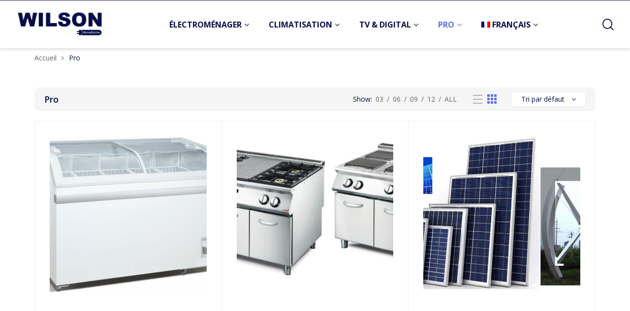

--- FILE ---
content_type: text/html; charset=UTF-8
request_url: https://wilsonelectric.fr/categorie-produit/pro/
body_size: 14786
content:
<!DOCTYPE html>
<html class="no-js" lang="fr-FR">
<head>
    <meta charset="UTF-8"/>
    <meta name="viewport" content="width=device-width, initial-scale=1.0, maximum-scale=1.0"/>
    <link rel="profile" href="https://gmpg.org/xfn/11"/>

    <meta name='robots' content='index, follow, max-image-preview:large, max-snippet:-1, max-video-preview:-1' />
<link rel="alternate" hreflang="fr" href="https://wilsonelectric.fr/categorie-produit/pro/" />
<link rel="alternate" hreflang="en" href="https://wilsonelectric.fr/en/product-category/pro-en/" />
<link rel="alternate" hreflang="es" href="https://wilsonelectric.fr/es/categoria-producto/pro-es/" />
<link rel="alternate" hreflang="x-default" href="https://wilsonelectric.fr/categorie-produit/pro/" />

	<!-- This site is optimized with the Yoast SEO plugin v23.0 - https://yoast.com/wordpress/plugins/seo/ -->
	<title>Archives des Pro - WilsonElectric</title>
	<link rel="canonical" href="https://wilsonelectric.fr/categorie-produit/pro/" />
	<meta property="og:locale" content="fr_FR" />
	<meta property="og:type" content="article" />
	<meta property="og:title" content="Archives des Pro - WilsonElectric" />
	<meta property="og:url" content="https://wilsonelectric.fr/categorie-produit/pro/" />
	<meta property="og:site_name" content="WilsonElectric" />
	<meta name="twitter:card" content="summary_large_image" />
	<script type="application/ld+json" class="yoast-schema-graph">{"@context":"https://schema.org","@graph":[{"@type":"CollectionPage","@id":"https://wilsonelectric.fr/categorie-produit/pro/","url":"https://wilsonelectric.fr/categorie-produit/pro/","name":"Archives des Pro - WilsonElectric","isPartOf":{"@id":"https://wilsonelectric.fr/#website"},"primaryImageOfPage":{"@id":"https://wilsonelectric.fr/categorie-produit/pro/#primaryimage"},"image":{"@id":"https://wilsonelectric.fr/categorie-produit/pro/#primaryimage"},"thumbnailUrl":"https://wilsonelectric.fr/wp-content/uploads/2021/02/WILSON-FREEZ-PRO-CURVED-picture.jpg","breadcrumb":{"@id":"https://wilsonelectric.fr/categorie-produit/pro/#breadcrumb"},"inLanguage":"fr-FR"},{"@type":"ImageObject","inLanguage":"fr-FR","@id":"https://wilsonelectric.fr/categorie-produit/pro/#primaryimage","url":"https://wilsonelectric.fr/wp-content/uploads/2021/02/WILSON-FREEZ-PRO-CURVED-picture.jpg","contentUrl":"https://wilsonelectric.fr/wp-content/uploads/2021/02/WILSON-FREEZ-PRO-CURVED-picture.jpg","width":2000,"height":1537},{"@type":"BreadcrumbList","@id":"https://wilsonelectric.fr/categorie-produit/pro/#breadcrumb","itemListElement":[{"@type":"ListItem","position":1,"name":"Accueil","item":"https://wilsonelectric.fr/"},{"@type":"ListItem","position":2,"name":"Pro"}]},{"@type":"WebSite","@id":"https://wilsonelectric.fr/#website","url":"https://wilsonelectric.fr/","name":"WilsonElectric","description":"","publisher":{"@id":"https://wilsonelectric.fr/#organization"},"potentialAction":[{"@type":"SearchAction","target":{"@type":"EntryPoint","urlTemplate":"https://wilsonelectric.fr/?s={search_term_string}"},"query-input":"required name=search_term_string"}],"inLanguage":"fr-FR"},{"@type":"Organization","@id":"https://wilsonelectric.fr/#organization","name":"WilsonElectric","url":"https://wilsonelectric.fr/","logo":{"@type":"ImageObject","inLanguage":"fr-FR","@id":"https://wilsonelectric.fr/#/schema/logo/image/","url":"https://wilsonelectric.fr/wp-content/uploads/2021/02/Logo-wilson-electric-1.png","contentUrl":"https://wilsonelectric.fr/wp-content/uploads/2021/02/Logo-wilson-electric-1.png","width":800,"height":254,"caption":"WilsonElectric"},"image":{"@id":"https://wilsonelectric.fr/#/schema/logo/image/"}}]}</script>
	<!-- / Yoast SEO plugin. -->


<link rel="alternate" type="application/rss+xml" title="WilsonElectric &raquo; Flux" href="https://wilsonelectric.fr/feed/" />
<link rel="alternate" type="application/rss+xml" title="WilsonElectric &raquo; Flux des commentaires" href="https://wilsonelectric.fr/comments/feed/" />
<link rel="alternate" type="application/rss+xml" title="Flux pour WilsonElectric &raquo; Pro Catégorie" href="https://wilsonelectric.fr/categorie-produit/pro/feed/" />
<script>
window._wpemojiSettings = {"baseUrl":"https:\/\/s.w.org\/images\/core\/emoji\/15.0.3\/72x72\/","ext":".png","svgUrl":"https:\/\/s.w.org\/images\/core\/emoji\/15.0.3\/svg\/","svgExt":".svg","source":{"concatemoji":"https:\/\/wilsonelectric.fr\/wp-includes\/js\/wp-emoji-release.min.js?ver=6.5.5"}};
/*! This file is auto-generated */
!function(i,n){var o,s,e;function c(e){try{var t={supportTests:e,timestamp:(new Date).valueOf()};sessionStorage.setItem(o,JSON.stringify(t))}catch(e){}}function p(e,t,n){e.clearRect(0,0,e.canvas.width,e.canvas.height),e.fillText(t,0,0);var t=new Uint32Array(e.getImageData(0,0,e.canvas.width,e.canvas.height).data),r=(e.clearRect(0,0,e.canvas.width,e.canvas.height),e.fillText(n,0,0),new Uint32Array(e.getImageData(0,0,e.canvas.width,e.canvas.height).data));return t.every(function(e,t){return e===r[t]})}function u(e,t,n){switch(t){case"flag":return n(e,"\ud83c\udff3\ufe0f\u200d\u26a7\ufe0f","\ud83c\udff3\ufe0f\u200b\u26a7\ufe0f")?!1:!n(e,"\ud83c\uddfa\ud83c\uddf3","\ud83c\uddfa\u200b\ud83c\uddf3")&&!n(e,"\ud83c\udff4\udb40\udc67\udb40\udc62\udb40\udc65\udb40\udc6e\udb40\udc67\udb40\udc7f","\ud83c\udff4\u200b\udb40\udc67\u200b\udb40\udc62\u200b\udb40\udc65\u200b\udb40\udc6e\u200b\udb40\udc67\u200b\udb40\udc7f");case"emoji":return!n(e,"\ud83d\udc26\u200d\u2b1b","\ud83d\udc26\u200b\u2b1b")}return!1}function f(e,t,n){var r="undefined"!=typeof WorkerGlobalScope&&self instanceof WorkerGlobalScope?new OffscreenCanvas(300,150):i.createElement("canvas"),a=r.getContext("2d",{willReadFrequently:!0}),o=(a.textBaseline="top",a.font="600 32px Arial",{});return e.forEach(function(e){o[e]=t(a,e,n)}),o}function t(e){var t=i.createElement("script");t.src=e,t.defer=!0,i.head.appendChild(t)}"undefined"!=typeof Promise&&(o="wpEmojiSettingsSupports",s=["flag","emoji"],n.supports={everything:!0,everythingExceptFlag:!0},e=new Promise(function(e){i.addEventListener("DOMContentLoaded",e,{once:!0})}),new Promise(function(t){var n=function(){try{var e=JSON.parse(sessionStorage.getItem(o));if("object"==typeof e&&"number"==typeof e.timestamp&&(new Date).valueOf()<e.timestamp+604800&&"object"==typeof e.supportTests)return e.supportTests}catch(e){}return null}();if(!n){if("undefined"!=typeof Worker&&"undefined"!=typeof OffscreenCanvas&&"undefined"!=typeof URL&&URL.createObjectURL&&"undefined"!=typeof Blob)try{var e="postMessage("+f.toString()+"("+[JSON.stringify(s),u.toString(),p.toString()].join(",")+"));",r=new Blob([e],{type:"text/javascript"}),a=new Worker(URL.createObjectURL(r),{name:"wpTestEmojiSupports"});return void(a.onmessage=function(e){c(n=e.data),a.terminate(),t(n)})}catch(e){}c(n=f(s,u,p))}t(n)}).then(function(e){for(var t in e)n.supports[t]=e[t],n.supports.everything=n.supports.everything&&n.supports[t],"flag"!==t&&(n.supports.everythingExceptFlag=n.supports.everythingExceptFlag&&n.supports[t]);n.supports.everythingExceptFlag=n.supports.everythingExceptFlag&&!n.supports.flag,n.DOMReady=!1,n.readyCallback=function(){n.DOMReady=!0}}).then(function(){return e}).then(function(){var e;n.supports.everything||(n.readyCallback(),(e=n.source||{}).concatemoji?t(e.concatemoji):e.wpemoji&&e.twemoji&&(t(e.twemoji),t(e.wpemoji)))}))}((window,document),window._wpemojiSettings);
</script>
<style id='wp-emoji-styles-inline-css'>

	img.wp-smiley, img.emoji {
		display: inline !important;
		border: none !important;
		box-shadow: none !important;
		height: 1em !important;
		width: 1em !important;
		margin: 0 0.07em !important;
		vertical-align: -0.1em !important;
		background: none !important;
		padding: 0 !important;
	}
</style>
<style id='classic-theme-styles-inline-css'>
/*! This file is auto-generated */
.wp-block-button__link{color:#fff;background-color:#32373c;border-radius:9999px;box-shadow:none;text-decoration:none;padding:calc(.667em + 2px) calc(1.333em + 2px);font-size:1.125em}.wp-block-file__button{background:#32373c;color:#fff;text-decoration:none}
</style>
<link rel='stylesheet' id='wpml-blocks-css' href='https://wilsonelectric.fr/wp-content/plugins/sitepress-multilingual-cms/dist/css/blocks/styles.css?ver=4.6.11' media='all' />
<link rel='stylesheet' id='animate-css-css' href='https://wilsonelectric.fr/wp-content/plugins/ovic-addon-toolkit/assets/css/animate.min.css?ver=3.7.0' media='all' />
<link rel='stylesheet' id='growl-css' href='https://wilsonelectric.fr/wp-content/plugins/ovic-addon-toolkit/assets/3rd-party/growl/growl.min.css?ver=1.3.5' media='all' />
<link rel='stylesheet' id='ovic-core-css' href='https://wilsonelectric.fr/wp-content/plugins/ovic-addon-toolkit/assets/css/ovic-core.min.css?ver=2.6.0' media='all' />
<style id='woocommerce-inline-inline-css'>
.woocommerce form .form-row .required { visibility: visible; }
</style>
<link rel='stylesheet' id='wpml-legacy-horizontal-list-0-css' href='https://wilsonelectric.fr/wp-content/plugins/sitepress-multilingual-cms/templates/language-switchers/legacy-list-horizontal/style.min.css?ver=1' media='all' />
<style id='wpml-legacy-horizontal-list-0-inline-css'>
.wpml-ls-statics-footer a, .wpml-ls-statics-footer .wpml-ls-sub-menu a, .wpml-ls-statics-footer .wpml-ls-sub-menu a:link, .wpml-ls-statics-footer li:not(.wpml-ls-current-language) .wpml-ls-link, .wpml-ls-statics-footer li:not(.wpml-ls-current-language) .wpml-ls-link:link {color:#444444;background-color:#ffffff;}.wpml-ls-statics-footer a, .wpml-ls-statics-footer .wpml-ls-sub-menu a:hover,.wpml-ls-statics-footer .wpml-ls-sub-menu a:focus, .wpml-ls-statics-footer .wpml-ls-sub-menu a:link:hover, .wpml-ls-statics-footer .wpml-ls-sub-menu a:link:focus {color:#000000;background-color:#eeeeee;}.wpml-ls-statics-footer .wpml-ls-current-language > a {color:#444444;background-color:#ffffff;}.wpml-ls-statics-footer .wpml-ls-current-language:hover>a, .wpml-ls-statics-footer .wpml-ls-current-language>a:focus {color:#000000;background-color:#eeeeee;}
</style>
<link rel='stylesheet' id='wpml-menu-item-0-css' href='https://wilsonelectric.fr/wp-content/plugins/sitepress-multilingual-cms/templates/language-switchers/menu-item/style.min.css?ver=1' media='all' />
<style id='wpml-menu-item-0-inline-css'>
.wpml-ls-slot-219, .wpml-ls-slot-219 a, .wpml-ls-slot-219 a:visited{background-color:#e5e5e5;color:#222222;}.wpml-ls-slot-219:hover, .wpml-ls-slot-219:hover a, .wpml-ls-slot-219 a:hover{color:#000000;background-color:#eeeeee;}.wpml-ls-slot-219.wpml-ls-current-language, .wpml-ls-slot-219.wpml-ls-current-language a, .wpml-ls-slot-219.wpml-ls-current-language a:visited{color:#ffffff;background-color:#000000;}.wpml-ls-slot-219.wpml-ls-current-language:hover, .wpml-ls-slot-219.wpml-ls-current-language:hover a, .wpml-ls-slot-219.wpml-ls-current-language a:hover{color:#000000;}.wpml-ls-slot-219.wpml-ls-current-language .wpml-ls-slot-219, .wpml-ls-slot-219.wpml-ls-current-language .wpml-ls-slot-219 a, .wpml-ls-slot-219.wpml-ls-current-language .wpml-ls-slot-219 a:visited{background-color:#e5e5e5;color:#222222;}.wpml-ls-slot-219.wpml-ls-current-language .wpml-ls-slot-219:hover, .wpml-ls-slot-219.wpml-ls-current-language .wpml-ls-slot-219:hover a, .wpml-ls-slot-219.wpml-ls-current-language .wpml-ls-slot-219 a:hover {color:#000000;background-color:#eeeeee;}
</style>
<link rel='stylesheet' id='parent-style-css' href='https://wilsonelectric.fr/wp-content/themes/kuteshop-child/style.css?ver=6.5.5' media='all' />
<link rel='stylesheet' id='font-awesome-css' href='https://wilsonelectric.fr/wp-content/plugins/ovic-addon-toolkit/includes/options/assets/lib/font-awesome/css/font-awesome-4.7.0.min.css?ver=4.7.0' media='all' />
<link rel='stylesheet' id='scrollbar-css' href='https://wilsonelectric.fr/wp-content/themes/kuteshop/assets/vendor/scrollbar/scrollbar.min.css?ver=0.2.10' media='all' />
<link rel='stylesheet' id='chosen-css' href='https://wilsonelectric.fr/wp-content/themes/kuteshop/assets/vendor/chosen/chosen.min.css?ver=1.8.7' media='all' />
<link rel='stylesheet' id='slick-css' href='https://wilsonelectric.fr/wp-content/plugins/ovic-addon-toolkit/assets/3rd-party/slick/slick.min.css?ver=1.0.1' media='all' />
<link rel='stylesheet' id='kuteshop_default-css' href='https://wilsonelectric.fr/wp-content/themes/kuteshop/assets/css/default.min.css?ver=1.0.0' media='all' />
<link rel='stylesheet' id='main-icon-css' href='https://wilsonelectric.fr/wp-content/themes/kuteshop/assets/vendor/main-icon/style.min.css?ver=1.0.0' media='all' />
<link rel='stylesheet' id='kuteshop-css' href='https://wilsonelectric.fr/wp-content/themes/kuteshop/assets/css/style.min.css?ver=1.0.0' media='all' />
<link rel='stylesheet' id='kuteshop-main-css' href='https://wilsonelectric.fr/wp-content/themes/kuteshop-child/style.css?ver=1.0.0' media='all' />
<style id='kuteshop-main-inline-css'>
body{ --main-color-h:232; --main-color-s:73%; --main-color-l:64%; --default-color:#060F48;--main-color:#5e70e6;}@media (max-width:1499px) and (min-width:992px){body{}} @media (min-width: 1460px){ body{ --main-container:1400px; } body.wcfm-store-page .site #main{ width:1430px !important; } } .vertical-menu > .menu-item:nth-child(n+12){ display: none; } 
</style>
<link rel='stylesheet' id='megamenu-frontend-css' href='https://wilsonelectric.fr/wp-content/plugins/ovic-addon-toolkit/includes/extends/megamenu/assets/css/megamenu.min.css?ver=6.5.5' media='all' />
<script type="text/template" id="tmpl-ovic-notice-popup">
    <# if ( data.img_url != '' ) { #>
    <figure>
        <img src="{{data.img_url}}" alt="{{data.title}}" class="growl-thumb"/>
    </figure>
    <# } #>
    <p class="growl-content">
        <# if ( data.title != '' ) { #>
        <span>{{data.title}}</span>
        <# } #>
        {{{data.content}}}
    </p>
</script>
<script src="https://wilsonelectric.fr/wp-includes/js/jquery/jquery.min.js?ver=3.7.1" id="jquery-core-js"></script>
<script src="https://wilsonelectric.fr/wp-includes/js/jquery/jquery-migrate.min.js?ver=3.4.1" id="jquery-migrate-js"></script>
<script src="https://wilsonelectric.fr/wp-content/plugins/woocommerce/assets/js/jquery-blockui/jquery.blockUI.min.js?ver=2.7.0-wc.9.0.2" id="jquery-blockui-js" data-wp-strategy="defer"></script>
<script id="wc-add-to-cart-js-extra">
var wc_add_to_cart_params = {"ajax_url":"\/wp-admin\/admin-ajax.php","wc_ajax_url":"\/?wc-ajax=%%endpoint%%","i18n_view_cart":"Voir le panier","cart_url":"https:\/\/wilsonelectric.fr","is_cart":"","cart_redirect_after_add":"no"};
</script>
<script src="https://wilsonelectric.fr/wp-content/plugins/woocommerce/assets/js/frontend/add-to-cart.min.js?ver=9.0.2" id="wc-add-to-cart-js" data-wp-strategy="defer"></script>
<script src="https://wilsonelectric.fr/wp-content/plugins/woocommerce/assets/js/js-cookie/js.cookie.min.js?ver=2.1.4-wc.9.0.2" id="js-cookie-js" defer data-wp-strategy="defer"></script>
<script id="woocommerce-js-extra">
var woocommerce_params = {"ajax_url":"\/wp-admin\/admin-ajax.php","wc_ajax_url":"\/?wc-ajax=%%endpoint%%"};
</script>
<script src="https://wilsonelectric.fr/wp-content/plugins/woocommerce/assets/js/frontend/woocommerce.min.js?ver=9.0.2" id="woocommerce-js" defer data-wp-strategy="defer"></script>
<script src="https://wilsonelectric.fr/wp-content/plugins/js_composer/assets/js/vendors/woocommerce-add-to-cart.js?ver=7.7.2" id="vc_woocommerce-add-to-cart-js-js"></script>
<script></script><link rel="https://api.w.org/" href="https://wilsonelectric.fr/wp-json/" /><link rel="alternate" type="application/json" href="https://wilsonelectric.fr/wp-json/wp/v2/product_cat/323" /><link rel="EditURI" type="application/rsd+xml" title="RSD" href="https://wilsonelectric.fr/xmlrpc.php?rsd" />
<meta name="generator" content="WordPress 6.5.5" />
<meta name="generator" content="WooCommerce 9.0.2" />
<meta name="generator" content="WPML ver:4.6.11 stt:1,4,2;" />
	<noscript><style>.woocommerce-product-gallery{ opacity: 1 !important; }</style></noscript>
	<meta name="generator" content="Powered by WPBakery Page Builder - drag and drop page builder for WordPress."/>
<meta name="generator" content="Powered by Slider Revolution 6.7.15 - responsive, Mobile-Friendly Slider Plugin for WordPress with comfortable drag and drop interface." />
<link rel="preconnect" href="https://fonts.googleapis.com"><link rel="preconnect" href="https://fonts.gstatic.com" crossorigin><link href="https://fonts.googleapis.com/css2?family=Open+Sans:wght@300;400;600;700&display=swap" rel="stylesheet"><script>function setREVStartSize(e){
			//window.requestAnimationFrame(function() {
				window.RSIW = window.RSIW===undefined ? window.innerWidth : window.RSIW;
				window.RSIH = window.RSIH===undefined ? window.innerHeight : window.RSIH;
				try {
					var pw = document.getElementById(e.c).parentNode.offsetWidth,
						newh;
					pw = pw===0 || isNaN(pw) || (e.l=="fullwidth" || e.layout=="fullwidth") ? window.RSIW : pw;
					e.tabw = e.tabw===undefined ? 0 : parseInt(e.tabw);
					e.thumbw = e.thumbw===undefined ? 0 : parseInt(e.thumbw);
					e.tabh = e.tabh===undefined ? 0 : parseInt(e.tabh);
					e.thumbh = e.thumbh===undefined ? 0 : parseInt(e.thumbh);
					e.tabhide = e.tabhide===undefined ? 0 : parseInt(e.tabhide);
					e.thumbhide = e.thumbhide===undefined ? 0 : parseInt(e.thumbhide);
					e.mh = e.mh===undefined || e.mh=="" || e.mh==="auto" ? 0 : parseInt(e.mh,0);
					if(e.layout==="fullscreen" || e.l==="fullscreen")
						newh = Math.max(e.mh,window.RSIH);
					else{
						e.gw = Array.isArray(e.gw) ? e.gw : [e.gw];
						for (var i in e.rl) if (e.gw[i]===undefined || e.gw[i]===0) e.gw[i] = e.gw[i-1];
						e.gh = e.el===undefined || e.el==="" || (Array.isArray(e.el) && e.el.length==0)? e.gh : e.el;
						e.gh = Array.isArray(e.gh) ? e.gh : [e.gh];
						for (var i in e.rl) if (e.gh[i]===undefined || e.gh[i]===0) e.gh[i] = e.gh[i-1];
											
						var nl = new Array(e.rl.length),
							ix = 0,
							sl;
						e.tabw = e.tabhide>=pw ? 0 : e.tabw;
						e.thumbw = e.thumbhide>=pw ? 0 : e.thumbw;
						e.tabh = e.tabhide>=pw ? 0 : e.tabh;
						e.thumbh = e.thumbhide>=pw ? 0 : e.thumbh;
						for (var i in e.rl) nl[i] = e.rl[i]<window.RSIW ? 0 : e.rl[i];
						sl = nl[0];
						for (var i in nl) if (sl>nl[i] && nl[i]>0) { sl = nl[i]; ix=i;}
						var m = pw>(e.gw[ix]+e.tabw+e.thumbw) ? 1 : (pw-(e.tabw+e.thumbw)) / (e.gw[ix]);
						newh =  (e.gh[ix] * m) + (e.tabh + e.thumbh);
					}
					var el = document.getElementById(e.c);
					if (el!==null && el) el.style.height = newh+"px";
					el = document.getElementById(e.c+"_wrapper");
					if (el!==null && el) {
						el.style.height = newh+"px";
						el.style.display = "block";
					}
				} catch(e){
					console.log("Failure at Presize of Slider:" + e)
				}
			//});
		  };</script>
<style type="text/css">.ovic-menu-clone-wrap .head-menu-mobile{background-position:center center;background-repeat:no-repeat;background-attachment:scroll;background-size:cover;}</style><noscript><style> .wpb_animate_when_almost_visible { opacity: 1; }</style></noscript></head>

<body class="archive tax-product_cat term-pro term-323 wp-embed-responsive theme-kuteshop woocommerce woocommerce-page woocommerce-no-js  kuteshop-1.0.0 header-spo wpb-js-composer js-comp-ver-7.7.2 vc_responsive">

<a href="#" class="overlay-body" aria-hidden="true"></a>

<!-- #page -->
<div id="page" class="site">

    <header id="header" class="header spo">
    <div class="header-section header-top default-bg light">
        <div class="header-inner">
            <div class="header-start">
                    <div class="header-social">
        <div class="inner">
                            <a href="https://facebook.com/">
                    <span class="icon fa fa-facebook"></span>
                    <span class="text">Facebook</span>
                </a>
                            <a href="https://twitter.com/">
                    <span class="icon fa fa-twitter"></span>
                    <span class="text">Twitter</span>
                </a>
                            <a href="https://instagram.com/">
                    <span class="icon fa fa-instagram"></span>
                    <span class="text">Instagram</span>
                </a>
                            <a href="https://youtube.com/">
                    <span class="icon fa fa-youtube-play"></span>
                    <span class="text">Youtube</span>
                </a>
                    </div>
    </div>
                            </div>
                        <div class="header-end">
                                <div class="block-userlink kuteshop-dropdown">
            <a class="woo-user-link"
           href="">
            <span class="icon main-icon-user1"></span>
            <span class="text">
                Register or Sign in            </span>
        </a>
    </div>            </div>
        </div>
    </div>
    <div class="header-section header-mid header-sticky">
        <div class="header-inner megamenu-wrap">
            <div class="logo"><a href="https://wilsonelectric.fr/"><figure class="logo-image"><img alt="WilsonElectric" src="https://wilsonelectric.fr/wp-content/uploads/2021/02/Logo-wilson-electric-1.png" class="_rw" /></figure></a></div>            <div class="box-header-nav">
                <div class="ovic-menu-wapper horizontal"><ul id="menu-primary-menu" class="kuteshop-nav main-menu horizontal-menu ovic-menu"><li id="menu-item-9229" class="menu-item menu-item-type-taxonomy menu-item-object-product_cat menu-item-has-children menu-item-9229"><a href="https://wilsonelectric.fr/categorie-produit/electromenager/" data-megamenu="0">Électroménager</a>
<ul class="sub-menu">
	<li id="menu-item-9230" class="menu-item menu-item-type-taxonomy menu-item-object-product_cat menu-item-has-children menu-item-9230"><a href="https://wilsonelectric.fr/categorie-produit/electromenager/congelateur/" data-megamenu="0">Congélateur</a>
	<ul class="sub-menu">
		<li id="menu-item-9231" class="menu-item menu-item-type-taxonomy menu-item-object-product_cat menu-item-9231"><a href="https://wilsonelectric.fr/categorie-produit/electromenager/congelateur/congelateur-coffre/" data-megamenu="0">Congélateur coffre</a></li>
		<li id="menu-item-9232" class="menu-item menu-item-type-taxonomy menu-item-object-product_cat menu-item-9232"><a href="https://wilsonelectric.fr/categorie-produit/electromenager/congelateur/congelateur-vertical/" data-megamenu="0">Congélateur vertical</a></li>
	</ul>
</li>
	<li id="menu-item-9775" class="menu-item menu-item-type-taxonomy menu-item-object-product_cat menu-item-has-children menu-item-9775"><a href="https://wilsonelectric.fr/categorie-produit/electromenager/lave-vaisselle/" data-megamenu="0">Lave-vaisselle</a>
	<ul class="sub-menu">
		<li id="menu-item-9776" class="menu-item menu-item-type-taxonomy menu-item-object-product_cat menu-item-9776"><a href="https://wilsonelectric.fr/categorie-produit/electromenager/lave-vaisselle/lave-vaisselle-classique/" data-megamenu="0">Lave-vaisselle classique</a></li>
		<li id="menu-item-9777" class="menu-item menu-item-type-taxonomy menu-item-object-product_cat menu-item-9777"><a href="https://wilsonelectric.fr/categorie-produit/electromenager/lave-vaisselle/lave-vaisselle-integrable/" data-megamenu="0">Lave-vaisselle intégrable</a></li>
	</ul>
</li>
	<li id="menu-item-9757" class="menu-item menu-item-type-taxonomy menu-item-object-product_cat menu-item-has-children menu-item-9757"><a href="https://wilsonelectric.fr/categorie-produit/electromenager/encastrables/" data-megamenu="0">Encastrables</a>
	<ul class="sub-menu">
		<li id="menu-item-9758" class="menu-item menu-item-type-taxonomy menu-item-object-product_cat menu-item-9758"><a href="https://wilsonelectric.fr/categorie-produit/electromenager/encastrables/four-electrique-double-cavite/" data-megamenu="0">Four électrique double cavité</a></li>
		<li id="menu-item-9759" class="menu-item menu-item-type-taxonomy menu-item-object-product_cat menu-item-9759"><a href="https://wilsonelectric.fr/categorie-produit/electromenager/encastrables/four-electrique-encastrable-jumbo-70l-option-pirolyse/" data-megamenu="0">Four électrique encastrable jumbo 70L option pirolyse</a></li>
		<li id="menu-item-9760" class="menu-item menu-item-type-taxonomy menu-item-object-product_cat menu-item-9760"><a href="https://wilsonelectric.fr/categorie-produit/electromenager/encastrables/four-encastrable-gaz-ou-electrique/" data-megamenu="0">Four encastrable gaz ou électrique</a></li>
		<li id="menu-item-9761" class="menu-item menu-item-type-taxonomy menu-item-object-product_cat menu-item-9761"><a href="https://wilsonelectric.fr/categorie-produit/electromenager/encastrables/four-gaz-ou-electrique-90-cm/" data-megamenu="0">Four gaz ou électrique 90 cm</a></li>
		<li id="menu-item-9762" class="menu-item menu-item-type-taxonomy menu-item-object-product_cat menu-item-9762"><a href="https://wilsonelectric.fr/categorie-produit/electromenager/encastrables/hottes-casquettes-50-60-80-90-cm/" data-megamenu="0">Hottes casquettes 50, 60, 80, 90 cm</a></li>
		<li id="menu-item-9763" class="menu-item menu-item-type-taxonomy menu-item-object-product_cat menu-item-9763"><a href="https://wilsonelectric.fr/categorie-produit/electromenager/encastrables/hottes-deco-60-ou-90-cm/" data-megamenu="0">Hottes déco 60 ou 90 cm</a></li>
		<li id="menu-item-9764" class="menu-item menu-item-type-taxonomy menu-item-object-product_cat menu-item-9764"><a href="https://wilsonelectric.fr/categorie-produit/electromenager/encastrables/plaque-a-induction-ou-vitroceramique-2-zones/" data-megamenu="0">Plaque à induction ou vitrocéramique 2 zones</a></li>
		<li id="menu-item-9765" class="menu-item menu-item-type-taxonomy menu-item-object-product_cat menu-item-9765"><a href="https://wilsonelectric.fr/categorie-produit/electromenager/encastrables/plaque-a-induction-ou-vitroceramique-3-a-5-zones/" data-megamenu="0">Plaque à induction ou vitrocéramique 3 à 5 zones</a></li>
		<li id="menu-item-9766" class="menu-item menu-item-type-taxonomy menu-item-object-product_cat menu-item-9766"><a href="https://wilsonelectric.fr/categorie-produit/electromenager/encastrables/plaque-encastrable-3-feux-au-gaz-80-cm/" data-megamenu="0">Plaque encastrable 3 feux au gaz 80 cm</a></li>
		<li id="menu-item-9767" class="menu-item menu-item-type-taxonomy menu-item-object-product_cat menu-item-9767"><a href="https://wilsonelectric.fr/categorie-produit/electromenager/encastrables/plaque-encastrable-4-feux-au-gaz-60-cm/" data-megamenu="0">Plaque encastrable 4 feux au gaz 60 cm</a></li>
		<li id="menu-item-9768" class="menu-item menu-item-type-taxonomy menu-item-object-product_cat menu-item-9768"><a href="https://wilsonelectric.fr/categorie-produit/electromenager/encastrables/plaque-encastrable-5-feux-au-gaz-90-cm/" data-megamenu="0">Plaque encastrable 5 feux au gaz 90 cm</a></li>
	</ul>
</li>
	<li id="menu-item-9256" class="menu-item menu-item-type-taxonomy menu-item-object-product_cat menu-item-has-children menu-item-9256"><a href="https://wilsonelectric.fr/categorie-produit/electromenager/cuisson/" data-megamenu="0">Cuisson</a>
	<ul class="sub-menu">
		<li id="menu-item-9257" class="menu-item menu-item-type-taxonomy menu-item-object-product_cat menu-item-9257"><a href="https://wilsonelectric.fr/categorie-produit/electromenager/cuisson/butanette-gaz-ou-electrique/" data-megamenu="0">Butanette gaz ou électrique</a></li>
		<li id="menu-item-9258" class="menu-item menu-item-type-taxonomy menu-item-object-product_cat menu-item-9258"><a href="https://wilsonelectric.fr/categorie-produit/electromenager/cuisson/cuisiniere-50x55-gaz-ou-electrique/" data-megamenu="0">Cuisinière 50x55 gaz ou électrique</a></li>
		<li id="menu-item-9259" class="menu-item menu-item-type-taxonomy menu-item-object-product_cat menu-item-9259"><a href="https://wilsonelectric.fr/categorie-produit/electromenager/cuisson/cuisiniere-60x60-gaz-ou-electrique/" data-megamenu="0">Cuisinière 60x60 gaz ou électrique</a></li>
		<li id="menu-item-9260" class="menu-item menu-item-type-taxonomy menu-item-object-product_cat menu-item-9260"><a href="https://wilsonelectric.fr/categorie-produit/electromenager/cuisson/cuisiniere-90x60-gaz-ou-electrique/" data-megamenu="0">Cuisinière 90x60 gaz ou éléctrique</a></li>
	</ul>
</li>
	<li id="menu-item-9769" class="menu-item menu-item-type-taxonomy menu-item-object-product_cat menu-item-has-children menu-item-9769"><a href="https://wilsonelectric.fr/categorie-produit/electromenager/lave-linge-seche-linge/" data-megamenu="0">Lave-linge &amp; sèche-linge</a>
	<ul class="sub-menu">
		<li id="menu-item-9770" class="menu-item menu-item-type-taxonomy menu-item-object-product_cat menu-item-9770"><a href="https://wilsonelectric.fr/categorie-produit/electromenager/lave-linge-seche-linge/machine-a-laver-5-6-kgs/" data-megamenu="0">Machine à laver 5-6 Kgs</a></li>
		<li id="menu-item-9771" class="menu-item menu-item-type-taxonomy menu-item-object-product_cat menu-item-9771"><a href="https://wilsonelectric.fr/categorie-produit/electromenager/lave-linge-seche-linge/machine-a-laver-7-8-kgs/" data-megamenu="0">Machine à laver 7-8 Kgs</a></li>
		<li id="menu-item-9772" class="menu-item menu-item-type-taxonomy menu-item-object-product_cat menu-item-9772"><a href="https://wilsonelectric.fr/categorie-produit/electromenager/lave-linge-seche-linge/machine-a-laver-9-12-kgs/" data-megamenu="0">Machine à laver 9-12 Kgs</a></li>
		<li id="menu-item-9773" class="menu-item menu-item-type-taxonomy menu-item-object-product_cat menu-item-9773"><a href="https://wilsonelectric.fr/categorie-produit/electromenager/lave-linge-seche-linge/machine-a-laver-semi-auto-5-a-13-kgs/" data-megamenu="0">Machine à laver Semi-Auto 5 à 13 Kgs</a></li>
		<li id="menu-item-9774" class="menu-item menu-item-type-taxonomy menu-item-object-product_cat menu-item-9774"><a href="https://wilsonelectric.fr/categorie-produit/electromenager/lave-linge-seche-linge/machine-a-laver-top-automatique-7-a-10-kgs/" data-megamenu="0">Machine à laver TOP automatique 7 à 10 Kgs</a></li>
		<li id="menu-item-9782" class="menu-item menu-item-type-taxonomy menu-item-object-product_cat menu-item-9782"><a href="https://wilsonelectric.fr/categorie-produit/electromenager/lave-linge-seche-linge/seche-linge-6-a-8-kgs/" data-megamenu="0">Sèche-linge 6 à 8 Kgs</a></li>
	</ul>
</li>
	<li id="menu-item-9778" class="menu-item menu-item-type-taxonomy menu-item-object-product_cat menu-item-has-children menu-item-9778"><a href="https://wilsonelectric.fr/categorie-produit/electromenager/petit-electromenager/" data-megamenu="0">Petit électroménager</a>
	<ul class="sub-menu">
		<li id="menu-item-9779" class="menu-item menu-item-type-taxonomy menu-item-object-product_cat menu-item-9779"><a href="https://wilsonelectric.fr/categorie-produit/electromenager/petit-electromenager/bouilloire-mixer-cafe-etc/" data-megamenu="0">Bouilloire, mixer, café etc</a></li>
		<li id="menu-item-9780" class="menu-item menu-item-type-taxonomy menu-item-object-product_cat menu-item-9780"><a href="https://wilsonelectric.fr/categorie-produit/electromenager/petit-electromenager/marmite-a-riz/" data-megamenu="0">Marmite à riz</a></li>
		<li id="menu-item-9781" class="menu-item menu-item-type-taxonomy menu-item-object-product_cat menu-item-9781"><a href="https://wilsonelectric.fr/categorie-produit/electromenager/petit-electromenager/mini-four-electrique-micro-onde/" data-megamenu="0">Mini-four électrique &amp; micro-onde</a></li>
		<li id="menu-item-9708" class="menu-item menu-item-type-taxonomy menu-item-object-product_cat menu-item-9708"><a href="https://wilsonelectric.fr/categorie-produit/electromenager/petit-electromenager/ventilateurs/" data-megamenu="0">Ventilateurs</a></li>
	</ul>
</li>
</ul>
</li>
<li id="menu-item-9673" class="menu-item menu-item-type-taxonomy menu-item-object-product_cat menu-item-has-children menu-item-9673"><a href="https://wilsonelectric.fr/categorie-produit/climatisation/" data-megamenu="0">Climatisation</a>
<ul class="sub-menu">
	<li id="menu-item-9674" class="menu-item menu-item-type-taxonomy menu-item-object-product_cat menu-item-9674"><a href="https://wilsonelectric.fr/categorie-produit/climatisation/chillers/" data-megamenu="0">Chillers</a></li>
	<li id="menu-item-9675" class="menu-item menu-item-type-taxonomy menu-item-object-product_cat menu-item-9675"><a href="https://wilsonelectric.fr/categorie-produit/climatisation/climatiseur-portable/" data-megamenu="0">Climatiseur portable</a></li>
	<li id="menu-item-9676" class="menu-item menu-item-type-taxonomy menu-item-object-product_cat menu-item-9676"><a href="https://wilsonelectric.fr/categorie-produit/climatisation/deshumidificateur/" data-megamenu="0">Déshumidificateur</a></li>
	<li id="menu-item-9677" class="menu-item menu-item-type-taxonomy menu-item-object-product_cat menu-item-9677"><a href="https://wilsonelectric.fr/categorie-produit/climatisation/fene%cc%82tres/" data-megamenu="0">Fenêtres</a></li>
	<li id="menu-item-9678" class="menu-item menu-item-type-taxonomy menu-item-object-product_cat menu-item-9678"><a href="https://wilsonelectric.fr/categorie-produit/climatisation/gainable/" data-megamenu="0">Gainable</a></li>
	<li id="menu-item-9679" class="menu-item menu-item-type-taxonomy menu-item-object-product_cat menu-item-9679"><a href="https://wilsonelectric.fr/categorie-produit/climatisation/pac-air-air/" data-megamenu="0">Pac AIR AIR</a></li>
	<li id="menu-item-9680" class="menu-item menu-item-type-taxonomy menu-item-object-product_cat menu-item-9680"><a href="https://wilsonelectric.fr/categorie-produit/climatisation/pac-air-eau/" data-megamenu="0">Pac AIR EAU</a></li>
	<li id="menu-item-9697" class="menu-item menu-item-type-taxonomy menu-item-object-product_cat menu-item-9697"><a href="https://wilsonelectric.fr/categorie-produit/climatisation/split-cassettes-dc-inverter/" data-megamenu="0">Split Cassettes DC inverter</a></li>
	<li id="menu-item-9698" class="menu-item menu-item-type-taxonomy menu-item-object-product_cat menu-item-9698"><a href="https://wilsonelectric.fr/categorie-produit/climatisation/split-cassettes-on-off/" data-megamenu="0">Split Cassettes On Off</a></li>
	<li id="menu-item-9699" class="menu-item menu-item-type-taxonomy menu-item-object-product_cat menu-item-9699"><a href="https://wilsonelectric.fr/categorie-produit/climatisation/split-dc-inverter/" data-megamenu="0">Split DC inverter</a></li>
	<li id="menu-item-9700" class="menu-item menu-item-type-taxonomy menu-item-object-product_cat menu-item-9700"><a href="https://wilsonelectric.fr/categorie-produit/climatisation/split-on-off/" data-megamenu="0">Split On Off</a></li>
	<li id="menu-item-9701" class="menu-item menu-item-type-taxonomy menu-item-object-product_cat menu-item-9701"><a href="https://wilsonelectric.fr/categorie-produit/climatisation/split-plafonniers-dc-inverter/" data-megamenu="0">Split Plafonniers DC inverter</a></li>
	<li id="menu-item-9702" class="menu-item menu-item-type-taxonomy menu-item-object-product_cat menu-item-9702"><a href="https://wilsonelectric.fr/categorie-produit/climatisation/split-plafonniers-on-off/" data-megamenu="0">Split Plafonniers On Off</a></li>
	<li id="menu-item-9703" class="menu-item menu-item-type-taxonomy menu-item-object-product_cat menu-item-9703"><a href="https://wilsonelectric.fr/categorie-produit/climatisation/ventilateur-de-table/" data-megamenu="0">Ventilateur de table</a></li>
	<li id="menu-item-9704" class="menu-item menu-item-type-taxonomy menu-item-object-product_cat menu-item-9704"><a href="https://wilsonelectric.fr/categorie-produit/climatisation/ventilateur-mural/" data-megamenu="0">Ventilateur mural</a></li>
	<li id="menu-item-9705" class="menu-item menu-item-type-taxonomy menu-item-object-product_cat menu-item-9705"><a href="https://wilsonelectric.fr/categorie-produit/climatisation/ventilateur-plafonnier/" data-megamenu="0">Ventilateur plafonnier</a></li>
	<li id="menu-item-9706" class="menu-item menu-item-type-taxonomy menu-item-object-product_cat menu-item-9706"><a href="https://wilsonelectric.fr/categorie-produit/climatisation/ventilateur-sur-pied/" data-megamenu="0">Ventilateur sur pied</a></li>
	<li id="menu-item-9707" class="menu-item menu-item-type-taxonomy menu-item-object-product_cat menu-item-9707"><a href="https://wilsonelectric.fr/categorie-produit/climatisation/ventilateur-tower/" data-megamenu="0">Ventilateur Tower</a></li>
</ul>
</li>
<li id="menu-item-9692" class="menu-item menu-item-type-taxonomy menu-item-object-product_cat menu-item-has-children menu-item-9692"><a href="https://wilsonelectric.fr/categorie-produit/tv-digital/" data-megamenu="0">TV &amp; Digital</a>
<ul class="sub-menu">
	<li id="menu-item-9686" class="menu-item menu-item-type-taxonomy menu-item-object-product_cat menu-item-9686"><a href="https://wilsonelectric.fr/categorie-produit/tv-digital/boom-bom-audio/" data-megamenu="0">Boom Bom Audio</a></li>
	<li id="menu-item-9687" class="menu-item menu-item-type-taxonomy menu-item-object-product_cat menu-item-9687"><a href="https://wilsonelectric.fr/categorie-produit/tv-digital/onduleur/" data-megamenu="0">Onduleur</a></li>
	<li id="menu-item-9693" class="menu-item menu-item-type-taxonomy menu-item-object-product_cat menu-item-9693"><a href="https://wilsonelectric.fr/categorie-produit/tv-digital/tablette-pc/" data-megamenu="0">Tablette PC</a></li>
	<li id="menu-item-9694" class="menu-item menu-item-type-taxonomy menu-item-object-product_cat menu-item-9694"><a href="https://wilsonelectric.fr/categorie-produit/tv-digital/tv-led/" data-megamenu="0">TV LED</a></li>
	<li id="menu-item-9695" class="menu-item menu-item-type-taxonomy menu-item-object-product_cat menu-item-9695"><a href="https://wilsonelectric.fr/categorie-produit/tv-digital/tv-led-smart-fhd-ou-uhd-4k/" data-megamenu="0">TV LED SMART FHD ou UHD 4K</a></li>
	<li id="menu-item-9696" class="menu-item menu-item-type-taxonomy menu-item-object-product_cat menu-item-9696"><a href="https://wilsonelectric.fr/categorie-produit/tv-digital/tv-oled-50-a-75/" data-megamenu="0">TV OLED 50’’ à 75’’</a></li>
</ul>
</li>
<li id="menu-item-9681" class="menu-item menu-item-type-taxonomy menu-item-object-product_cat current-menu-item menu-item-has-children menu-item-9681"><a href="https://wilsonelectric.fr/categorie-produit/pro/" aria-current="page" data-megamenu="0">Pro</a>
<ul class="sub-menu">
	<li id="menu-item-9689" class="menu-item menu-item-type-taxonomy menu-item-object-product_cat menu-item-9689"><a href="https://wilsonelectric.fr/categorie-produit/pro/energie/" data-megamenu="0">Énergie</a></li>
	<li id="menu-item-9688" class="menu-item menu-item-type-taxonomy menu-item-object-product_cat menu-item-9688"><a href="https://wilsonelectric.fr/categorie-produit/pro/cuisson-pro/" data-megamenu="0">Cuisson pro</a></li>
	<li id="menu-item-9690" class="menu-item menu-item-type-taxonomy menu-item-object-product_cat menu-item-9690"><a href="https://wilsonelectric.fr/categorie-produit/pro/froid-pro/" data-megamenu="0">Froid pro</a></li>
	<li id="menu-item-9691" class="menu-item menu-item-type-taxonomy menu-item-object-product_cat menu-item-9691"><a href="https://wilsonelectric.fr/categorie-produit/pro/froid-semi-pro/" data-megamenu="0">Froid semi-pro</a></li>
</ul>
</li>
<li id="menu-item-wpml-ls-219-fr" class="menu-item wpml-ls-slot-219 wpml-ls-item wpml-ls-item-fr wpml-ls-current-language wpml-ls-menu-item wpml-ls-first-item menu-item-type-wpml_ls_menu_item menu-item-object-wpml_ls_menu_item menu-item-has-children menu-item-wpml-ls-219-fr"><a title="Français" href="https://wilsonelectric.fr/categorie-produit/pro/" data-megamenu="0">
            <img
            class="wpml-ls-flag"
            src="https://wilsonelectric.fr/wp-content/plugins/sitepress-multilingual-cms/res/flags/fr.png"
            alt=""
            
            
    /><span class="wpml-ls-native" lang="fr">Français</span></a>
<ul class="sub-menu">
	<li id="menu-item-wpml-ls-219-en" class="menu-item wpml-ls-slot-219 wpml-ls-item wpml-ls-item-en wpml-ls-menu-item menu-item-type-wpml_ls_menu_item menu-item-object-wpml_ls_menu_item menu-item-wpml-ls-219-en"><a title="English" href="https://wilsonelectric.fr/en/product-category/pro-en/" data-megamenu="0">
            <img
            class="wpml-ls-flag"
            src="https://wilsonelectric.fr/wp-content/plugins/sitepress-multilingual-cms/res/flags/en.png"
            alt=""
            
            
    /><span class="wpml-ls-native" lang="en">English</span></a></li>
	<li id="menu-item-wpml-ls-219-es" class="menu-item wpml-ls-slot-219 wpml-ls-item wpml-ls-item-es wpml-ls-menu-item wpml-ls-last-item menu-item-type-wpml_ls_menu_item menu-item-object-wpml_ls_menu_item menu-item-wpml-ls-219-es"><a title="Español" href="https://wilsonelectric.fr/es/categoria-producto/pro-es/" data-megamenu="0">
            <img
            class="wpml-ls-flag"
            src="https://wilsonelectric.fr/wp-content/plugins/sitepress-multilingual-cms/res/flags/es.png"
            alt=""
            
            
    /><span class="wpml-ls-native" lang="es">Español</span></a></li>
</ul>
</li>
</ul></div>            </div>
            <div class="header-control">
                <div class="inner-control">
                            <div class="mobile-block block-menu-bar">
            <a href="javascript:void(0)" class="menu-bar menu-toggle">
                <span class="icon ovic-icon-menu"><span class="inner"><span></span><span></span><span></span></span></span>
                <span class="text">Main Menu</span>
            </a>
        </div>
                <div class="block-search kuteshop-dropdown">
            <a data-kuteshop="kuteshop-dropdown" class="woo-search-link" href="javascript:void(0)">
                <span class="icon main-icon-search-2"></span>
                <span class="text">Rechercher</span>
            </a>
            <div class="sub-menu">
                <h3 class="title">Rechercher</h3>
                <div class="dgwt-wcas-search-wrapp dgwt-wcas-has-submit js-dgwt-wcas-mobile-overlay-enabled">
    <form class="search-form dgwt-wcas-search-form" role="search" method="get"
          action="https://wilsonelectric.fr/">

        
                <div class="dgwt-wcas-sf-wrapp">
            <label class="screen-reader-text">
                Products search            </label>
                                            <input type="hidden" name="post_type" value="product"/>
                        <div class="search-input">
                <input id="dgwt-wcas-search-input-5ae"
                       type="search"
                       class="input-text dgwt-wcas-search-input"
                       name="s"
                       value=""
                       placeholder="Rechercher..."
                       autocomplete="off"
                       data-custom-params=""
                />
                <span class="input-focus"></span>
                <div class="dgwt-wcas-preloader"></div>
            </div>
            <button type="submit" class="btn-submit dgwt-wcas-search-submit">
                Rechercher            </button>
        </div>

            </form>
</div>
            </div>
        </div>
                <div class="block-minicart kuteshop-dropdown main-bora-2">
                    <a class="woo-cart-link icon-link" href="https://wilsonelectric.fr"
           data-kuteshop="kuteshop-dropdown">
            <span class="icon main-icon-cart1">
                <span class="count">0</span>
            </span>
            <span class="content">
                <span class="text">
                    Your <br> Cart                </span>
                <span class="item">
                    <span class="count">0</span>
                    items -                 </span>
                <span class="total"><span class="woocommerce-Price-amount amount"><bdi>0,00<span class="woocommerce-Price-currencySymbol">&euro;</span></bdi></span></span>
            </span>
        </a>
        <div class="widget woocommerce widget_shopping_cart"><h2 class="widget-title">Your Cart</h2><div class="widget_shopping_cart_content"></div></div>        </div>
                        </div>
            </div>
        </div>
    </div>
</header>

<!-- .site-content-contain -->
<div id="content" class="container site-content sidebar-full shop-page">

    <nav class="woocommerce-breadcrumb"><a href="https://wilsonelectric.fr">Accueil</a><span class="delimiter"></span>Pro</nav>
    
    <div id="primary" class="content-area">
        <main id="main" class="site-main">
            <header class="woocommerce-products-header">
	
	</header>
<div class="woocommerce-notices-wrapper"></div><div class="shop-control shop-before-control">
                <h1 class="page-title entry-title">
                <span>Pro</span>
            </h1>
            <div class="display-per-page-inline">
        <p class="title">Show:</p>
                <form class="per-page-form" method="GET" action="https://wilsonelectric.fr/categorie-produit/pro/">
                            <button type="submit" name="product_per_page" value="3"
                        class="button">
                    03                </button>
                /                            <button type="submit" name="product_per_page" value="6"
                        class="button">
                    06                </button>
                /                            <button type="submit" name="product_per_page" value="9"
                        class="button">
                    09                </button>
                /                            <button type="submit" name="product_per_page" value="12"
                        class="button">
                    12                </button>
                /                            <button type="submit" name="product_per_page" value="-1"
                        class="button">
                    All                </button>
                                                </form>
            </div>
            <div class="display-mode-control">
            <form class="display-mode" method="get" action="https://wilsonelectric.fr/categorie-produit/pro/">
                <button type="submit" value="list" name="shop_page_layout"
                        class="mode-list ">
                    <span class="icon">
                        <span></span>
                        <span></span>
                        <span></span>
                    </span>
                </button>
                <button type="submit" value="grid" name="shop_page_layout"
                        class="mode-grid active">
                    <span class="icon">
                        <span></span>
                        <span></span>
                        <span></span>
                        <span></span>
                        <span></span>
                        <span></span>
                        <span></span>
                        <span></span>
                        <span></span>
                    </span>
                </button>
                            </form>
        </div>
            <div class="display-sort-by">
        <form class="woocommerce-ordering" method="get">
	<select name="orderby" class="orderby" aria-label="Commande">
					<option value="menu_order"  selected='selected'>Tri par défaut</option>
					<option value="popularity" >Popularity</option>
					<option value="date" >Latest</option>
					<option value="price" >Price: Low To High</option>
					<option value="price-desc" >Price: High To Low</option>
					<option value="sale" >Sale</option>
					<option value="on-sale" >On-Sale</option>
					<option value="feature" >Feature</option>
			</select>
	<input type="hidden" name="paged" value="1" />
	</form>
    </div>
</div>
<ul class="products shop-page response-content columns-3 ovic-products style-01 border-full">
<li data-product_id="9607" class="product-item style-01 product type-product post-9607 status-publish first instock product_cat-froid-semi-pro product_cat-pro has-post-thumbnail shipping-taxable product-type-simple">
    <div class="product-inner product-01 add-cart-01">
        <div class="product-thumb tooltip-wrap tooltip-start">
                <div class="thumb-wrapper" >
            <a class="thumb-link hover- woocommerce-product-gallery__image"
               href="https://wilsonelectric.fr/produit/congelateur-professionnel-avec-vitres-incurvees/">
                <figure class="primary-thumb"><img width="600" height="600" src="https://wilsonelectric.fr/wp-content/uploads/2021/02/WILSON-FREEZ-PRO-CURVED-picture-600x600.jpg" class="attachment-600x600 size-600x600 wp-post-image" alt="" loading="lazy" /></figure>            </a>
                    </div>
                            <div class="group-button style-01 popup">
                            </div>
            <span class="add-to-cart" data-title="Voir le produit"><a href="https://wilsonelectric.fr/produit/congelateur-professionnel-avec-vitres-incurvees/" data-quantity="1" class="button product_type_simple" data-product_id="9607" data-product_sku="" aria-label="En savoir plus sur &ldquo;Congélateur professionnel avec vitres incurvées&rdquo;" rel="nofollow">Voir le produit</a></span>            </div>
    <div class="product-info equal-elem">
        <h2 class="product-title"><a href="https://wilsonelectric.fr/produit/congelateur-professionnel-avec-vitres-incurvees/">Congélateur professionnel avec vitres incurvées</a></h2>        
    </div>
</div></li>
<li data-product_id="9602" class="product-item style-01 product type-product post-9602 status-publish instock product_cat-cuisson-pro product_cat-pro has-post-thumbnail shipping-taxable product-type-simple">
    <div class="product-inner product-01 add-cart-01">
        <div class="product-thumb tooltip-wrap tooltip-start">
                <div class="thumb-wrapper" >
            <a class="thumb-link hover- woocommerce-product-gallery__image"
               href="https://wilsonelectric.fr/produit/cuisson-pro/">
                <figure class="primary-thumb"><img width="600" height="600" src="https://wilsonelectric.fr/wp-content/uploads/2021/02/Cuisson-pro-600x600.jpg" class="attachment-600x600 size-600x600 wp-post-image" alt="" loading="lazy" /></figure>            </a>
                    </div>
                            <div class="group-button style-01 popup">
                            </div>
            <span class="add-to-cart" data-title="Voir le produit"><a href="https://wilsonelectric.fr/produit/cuisson-pro/" data-quantity="1" class="button product_type_simple" data-product_id="9602" data-product_sku="" aria-label="En savoir plus sur &ldquo;Cuisson pro&rdquo;" rel="nofollow">Voir le produit</a></span>            </div>
    <div class="product-info equal-elem">
        <h2 class="product-title"><a href="https://wilsonelectric.fr/produit/cuisson-pro/">Cuisson pro</a></h2>        
    </div>
</div></li>
<li data-product_id="9603" class="product-item style-01 product type-product post-9603 status-publish last instock product_cat-energie product_cat-pro has-post-thumbnail shipping-taxable product-type-simple">
    <div class="product-inner product-01 add-cart-01">
        <div class="product-thumb tooltip-wrap tooltip-start">
                <div class="thumb-wrapper" >
            <a class="thumb-link hover- woocommerce-product-gallery__image"
               href="https://wilsonelectric.fr/produit/energie/">
                <figure class="primary-thumb"><img width="600" height="600" src="https://wilsonelectric.fr/wp-content/uploads/2021/02/Energie-pro-600x600.jpg" class="attachment-600x600 size-600x600 wp-post-image" alt="" loading="lazy" /></figure>            </a>
                    </div>
                            <div class="group-button style-01 popup">
                            </div>
            <span class="add-to-cart" data-title="Voir le produit"><a href="https://wilsonelectric.fr/produit/energie/" data-quantity="1" class="button product_type_simple" data-product_id="9603" data-product_sku="" aria-label="En savoir plus sur &ldquo;Energie&rdquo;" rel="nofollow">Voir le produit</a></span>            </div>
    <div class="product-info equal-elem">
        <h2 class="product-title"><a href="https://wilsonelectric.fr/produit/energie/">Energie</a></h2>        
    </div>
</div></li>
<li data-product_id="9606" class="product-item style-01 product type-product post-9606 status-publish first instock product_cat-froid-pro product_cat-pro has-post-thumbnail shipping-taxable product-type-simple">
    <div class="product-inner product-01 add-cart-01">
        <div class="product-thumb tooltip-wrap tooltip-start">
                <div class="thumb-wrapper" >
            <a class="thumb-link hover- woocommerce-product-gallery__image"
               href="https://wilsonelectric.fr/produit/froid-professionnel/">
                <figure class="primary-thumb"><img width="600" height="600" src="https://wilsonelectric.fr/wp-content/uploads/2021/02/Froid-pro-600x580.jpg" class="attachment-600x600 size-600x600 wp-post-image" alt="" loading="lazy" /></figure>            </a>
                    </div>
                            <div class="group-button style-01 popup">
                            </div>
            <span class="add-to-cart" data-title="Voir le produit"><a href="https://wilsonelectric.fr/produit/froid-professionnel/" data-quantity="1" class="button product_type_simple" data-product_id="9606" data-product_sku="" aria-label="En savoir plus sur &ldquo;Froid professionnel&rdquo;" rel="nofollow">Voir le produit</a></span>            </div>
    <div class="product-info equal-elem">
        <h2 class="product-title"><a href="https://wilsonelectric.fr/produit/froid-professionnel/">Froid professionnel</a></h2>        
    </div>
</div></li>
<li data-product_id="9608" class="product-item style-01 product type-product post-9608 status-publish instock product_cat-froid-semi-pro product_cat-pro has-post-thumbnail shipping-taxable product-type-simple">
    <div class="product-inner product-01 add-cart-01">
        <div class="product-thumb tooltip-wrap tooltip-start">
                <div class="thumb-wrapper" >
            <a class="thumb-link hover- woocommerce-product-gallery__image"
               href="https://wilsonelectric.fr/produit/vitrines-1-porte/">
                <figure class="primary-thumb"><img width="600" height="600" src="https://wilsonelectric.fr/wp-content/uploads/2021/02/WILSON-VIT-300L-photo-600x600.jpg" class="attachment-600x600 size-600x600 wp-post-image" alt="" loading="lazy" /></figure>            </a>
                    </div>
                            <div class="group-button style-01 popup">
                            </div>
            <span class="add-to-cart" data-title="Voir le produit"><a href="https://wilsonelectric.fr/produit/vitrines-1-porte/" data-quantity="1" class="button product_type_simple" data-product_id="9608" data-product_sku="" aria-label="En savoir plus sur &ldquo;Vitrines 1 porte&rdquo;" rel="nofollow">Voir le produit</a></span>            </div>
    <div class="product-info equal-elem">
        <h2 class="product-title"><a href="https://wilsonelectric.fr/produit/vitrines-1-porte/">Vitrines 1 porte</a></h2>        
    </div>
</div></li>
<li data-product_id="9609" class="product-item style-01 product type-product post-9609 status-publish last instock product_cat-froid-pro product_cat-pro has-post-thumbnail shipping-taxable product-type-simple">
    <div class="product-inner product-01 add-cart-01">
        <div class="product-thumb tooltip-wrap tooltip-start">
                <div class="thumb-wrapper" >
            <a class="thumb-link hover- woocommerce-product-gallery__image"
               href="https://wilsonelectric.fr/produit/vitrines-2-portes/">
                <figure class="primary-thumb"><img width="600" height="600" src="https://wilsonelectric.fr/wp-content/uploads/2021/02/WILSON-VIT-800L-2P-photo-600x600.jpg" class="attachment-600x600 size-600x600 wp-post-image" alt="" loading="lazy" /></figure>            </a>
                    </div>
                            <div class="group-button style-01 popup">
                            </div>
            <span class="add-to-cart" data-title="Voir le produit"><a href="https://wilsonelectric.fr/produit/vitrines-2-portes/" data-quantity="1" class="button product_type_simple" data-product_id="9609" data-product_sku="" aria-label="En savoir plus sur &ldquo;Vitrines 2 portes&rdquo;" rel="nofollow">Voir le produit</a></span>            </div>
    <div class="product-info equal-elem">
        <h2 class="product-title"><a href="https://wilsonelectric.fr/produit/vitrines-2-portes/">Vitrines 2 portes</a></h2>        
    </div>
</div></li>
    </ul>
<div class="shop-control shop-after-control">
        <p class="woocommerce-result-count">
	6 résultats affichés</p>
</div></main>
</div>
</div><!-- .site-content-contain -->
<div class="container">
    </div>
</div><!-- #page -->

		<script>
			window.RS_MODULES = window.RS_MODULES || {};
			window.RS_MODULES.modules = window.RS_MODULES.modules || {};
			window.RS_MODULES.waiting = window.RS_MODULES.waiting || [];
			window.RS_MODULES.defered = true;
			window.RS_MODULES.moduleWaiting = window.RS_MODULES.moduleWaiting || {};
			window.RS_MODULES.type = 'compiled';
		</script>
		
                <div id="ovic-menu-mobile-1"
                     class="ovic-menu-clone-wrap mobile-main-menu loaded"
                     data-locations="[&quot;primary-menu&quot;]"
                     data-default="primary">

                    <div class="head-menu-mobile">
    <a href=""
       class="action login">
        <span class="icon main-icon-enter"></span>
        Login    </a>
    <a href="" class="avatar">
        <figure>
            <img src="https://secure.gravatar.com/avatar/?s=60&#038;d=mm&#038;r=g"
                 alt="Avatar Mobile">
        </figure>
    </a>
    <div class="author">
        <a href=""
           class="name">
            Guest            <span class="email">Example@email.com</span>
        </a>
    </div>
</div>

                    <div class="ovic-menu-panels-actions-wrap">

                        <span class="ovic-menu-current-panel-title"
                              data-main-title="Menu principal">
                            Menu principal                        </span>

                        <a href="#" class="ovic-menu-close-btn ovic-menu-close-panels">x</a>

                        
                    </div><!-- .ovic-menu-panels-actions-wrap -->

                    
                    <div class="ovic-menu-panels">

                        <div id='ovic-menu-panel-main-668eaba841edd' class='ovic-menu-panel ovic-menu-panel-main'><ul class='depth-0'><li class='menu-item menu-item-type-taxonomy menu-item-object-product_cat menu-item menu-item-9229'><a class='ovic-menu-next-panel' href='#ovic-menu-panel-9229'></a><a class='menu-link' href='https://wilsonelectric.fr/categorie-produit/electromenager/'>Électroménager</a></li><li class='menu-item menu-item-type-taxonomy menu-item-object-product_cat menu-item menu-item-9673'><a class='ovic-menu-next-panel' href='#ovic-menu-panel-9673'></a><a class='menu-link' href='https://wilsonelectric.fr/categorie-produit/climatisation/'>Climatisation</a></li><li class='menu-item menu-item-type-taxonomy menu-item-object-product_cat menu-item menu-item-9692'><a class='ovic-menu-next-panel' href='#ovic-menu-panel-9692'></a><a class='menu-link' href='https://wilsonelectric.fr/categorie-produit/tv-digital/'>TV &amp; Digital</a></li><li class='menu-item menu-item-type-taxonomy menu-item-object-product_cat current-menu-item menu-item menu-item-9681'><a class='ovic-menu-next-panel' href='#ovic-menu-panel-9681'></a><a class='menu-link' href='https://wilsonelectric.fr/categorie-produit/pro/'>Pro</a></li><li class='menu-item wpml-ls-slot-219 wpml-ls-item wpml-ls-item-fr wpml-ls-current-language wpml-ls-menu-item wpml-ls-first-item menu-item-type-wpml_ls_menu_item menu-item-object-wpml_ls_menu_item menu-item menu-item-wpml-ls-219-fr'><a class='ovic-menu-next-panel' href='#ovic-menu-panel-wpml-ls-219-fr'></a><a class='menu-link' href='https://wilsonelectric.fr/categorie-produit/pro/'>
            <img
            class="wpml-ls-flag"
            src="https://wilsonelectric.fr/wp-content/plugins/sitepress-multilingual-cms/res/flags/fr.png"
            alt=""
            
            
    /><span class="wpml-ls-native" lang="fr">Français</span></a></li></ul><!-- ul.depth- --></div><!-- .ovic-menu-panel --><div id='ovic-menu-panel-9229' class='ovic-menu-panel ovic-menu-sub-panel ovic-menu-hidden'><ul class='depth-1'><li class='menu-item menu-item-type-taxonomy menu-item-object-product_cat menu-item menu-item-9230'><a class='ovic-menu-next-panel' href='#ovic-menu-panel-9230'></a><a class='menu-link' href='https://wilsonelectric.fr/categorie-produit/electromenager/congelateur/'>Congélateur</a></li><li class='menu-item menu-item-type-taxonomy menu-item-object-product_cat menu-item menu-item-9775'><a class='ovic-menu-next-panel' href='#ovic-menu-panel-9775'></a><a class='menu-link' href='https://wilsonelectric.fr/categorie-produit/electromenager/lave-vaisselle/'>Lave-vaisselle</a></li><li class='menu-item menu-item-type-taxonomy menu-item-object-product_cat menu-item menu-item-9757'><a class='ovic-menu-next-panel' href='#ovic-menu-panel-9757'></a><a class='menu-link' href='https://wilsonelectric.fr/categorie-produit/electromenager/encastrables/'>Encastrables</a></li><li class='menu-item menu-item-type-taxonomy menu-item-object-product_cat menu-item menu-item-9256'><a class='ovic-menu-next-panel' href='#ovic-menu-panel-9256'></a><a class='menu-link' href='https://wilsonelectric.fr/categorie-produit/electromenager/cuisson/'>Cuisson</a></li><li class='menu-item menu-item-type-taxonomy menu-item-object-product_cat menu-item menu-item-9769'><a class='ovic-menu-next-panel' href='#ovic-menu-panel-9769'></a><a class='menu-link' href='https://wilsonelectric.fr/categorie-produit/electromenager/lave-linge-seche-linge/'>Lave-linge &amp; sèche-linge</a></li><li class='menu-item menu-item-type-taxonomy menu-item-object-product_cat menu-item menu-item-9778'><a class='ovic-menu-next-panel' href='#ovic-menu-panel-9778'></a><a class='menu-link' href='https://wilsonelectric.fr/categorie-produit/electromenager/petit-electromenager/'>Petit électroménager</a></li></ul><!-- ul.depth- --></div><!-- .ovic-menu-panel --><div id='ovic-menu-panel-9230' class='ovic-menu-panel ovic-menu-sub-panel ovic-menu-hidden'><ul class='depth-2'><li class='menu-item menu-item-type-taxonomy menu-item-object-product_cat menu-item menu-item-9231'><a class='menu-link' href='https://wilsonelectric.fr/categorie-produit/electromenager/congelateur/congelateur-coffre/'>Congélateur coffre</a></li><li class='menu-item menu-item-type-taxonomy menu-item-object-product_cat menu-item menu-item-9232'><a class='menu-link' href='https://wilsonelectric.fr/categorie-produit/electromenager/congelateur/congelateur-vertical/'>Congélateur vertical</a></li></ul><!-- ul.depth- --></div><!-- .ovic-menu-panel --><div id='ovic-menu-panel-9775' class='ovic-menu-panel ovic-menu-sub-panel ovic-menu-hidden'><ul class='depth-3'><li class='menu-item menu-item-type-taxonomy menu-item-object-product_cat menu-item menu-item-9776'><a class='menu-link' href='https://wilsonelectric.fr/categorie-produit/electromenager/lave-vaisselle/lave-vaisselle-classique/'>Lave-vaisselle classique</a></li><li class='menu-item menu-item-type-taxonomy menu-item-object-product_cat menu-item menu-item-9777'><a class='menu-link' href='https://wilsonelectric.fr/categorie-produit/electromenager/lave-vaisselle/lave-vaisselle-integrable/'>Lave-vaisselle intégrable</a></li></ul><!-- ul.depth- --></div><!-- .ovic-menu-panel --><div id='ovic-menu-panel-9757' class='ovic-menu-panel ovic-menu-sub-panel ovic-menu-hidden'><ul class='depth-4'><li class='menu-item menu-item-type-taxonomy menu-item-object-product_cat menu-item menu-item-9758'><a class='menu-link' href='https://wilsonelectric.fr/categorie-produit/electromenager/encastrables/four-electrique-double-cavite/'>Four électrique double cavité</a></li><li class='menu-item menu-item-type-taxonomy menu-item-object-product_cat menu-item menu-item-9759'><a class='menu-link' href='https://wilsonelectric.fr/categorie-produit/electromenager/encastrables/four-electrique-encastrable-jumbo-70l-option-pirolyse/'>Four électrique encastrable jumbo 70L option pirolyse</a></li><li class='menu-item menu-item-type-taxonomy menu-item-object-product_cat menu-item menu-item-9760'><a class='menu-link' href='https://wilsonelectric.fr/categorie-produit/electromenager/encastrables/four-encastrable-gaz-ou-electrique/'>Four encastrable gaz ou électrique</a></li><li class='menu-item menu-item-type-taxonomy menu-item-object-product_cat menu-item menu-item-9761'><a class='menu-link' href='https://wilsonelectric.fr/categorie-produit/electromenager/encastrables/four-gaz-ou-electrique-90-cm/'>Four gaz ou électrique 90 cm</a></li><li class='menu-item menu-item-type-taxonomy menu-item-object-product_cat menu-item menu-item-9762'><a class='menu-link' href='https://wilsonelectric.fr/categorie-produit/electromenager/encastrables/hottes-casquettes-50-60-80-90-cm/'>Hottes casquettes 50, 60, 80, 90 cm</a></li><li class='menu-item menu-item-type-taxonomy menu-item-object-product_cat menu-item menu-item-9763'><a class='menu-link' href='https://wilsonelectric.fr/categorie-produit/electromenager/encastrables/hottes-deco-60-ou-90-cm/'>Hottes déco 60 ou 90 cm</a></li><li class='menu-item menu-item-type-taxonomy menu-item-object-product_cat menu-item menu-item-9764'><a class='menu-link' href='https://wilsonelectric.fr/categorie-produit/electromenager/encastrables/plaque-a-induction-ou-vitroceramique-2-zones/'>Plaque à induction ou vitrocéramique 2 zones</a></li><li class='menu-item menu-item-type-taxonomy menu-item-object-product_cat menu-item menu-item-9765'><a class='menu-link' href='https://wilsonelectric.fr/categorie-produit/electromenager/encastrables/plaque-a-induction-ou-vitroceramique-3-a-5-zones/'>Plaque à induction ou vitrocéramique 3 à 5 zones</a></li><li class='menu-item menu-item-type-taxonomy menu-item-object-product_cat menu-item menu-item-9766'><a class='menu-link' href='https://wilsonelectric.fr/categorie-produit/electromenager/encastrables/plaque-encastrable-3-feux-au-gaz-80-cm/'>Plaque encastrable 3 feux au gaz 80 cm</a></li><li class='menu-item menu-item-type-taxonomy menu-item-object-product_cat menu-item menu-item-9767'><a class='menu-link' href='https://wilsonelectric.fr/categorie-produit/electromenager/encastrables/plaque-encastrable-4-feux-au-gaz-60-cm/'>Plaque encastrable 4 feux au gaz 60 cm</a></li><li class='menu-item menu-item-type-taxonomy menu-item-object-product_cat menu-item menu-item-9768'><a class='menu-link' href='https://wilsonelectric.fr/categorie-produit/electromenager/encastrables/plaque-encastrable-5-feux-au-gaz-90-cm/'>Plaque encastrable 5 feux au gaz 90 cm</a></li></ul><!-- ul.depth- --></div><!-- .ovic-menu-panel --><div id='ovic-menu-panel-9256' class='ovic-menu-panel ovic-menu-sub-panel ovic-menu-hidden'><ul class='depth-5'><li class='menu-item menu-item-type-taxonomy menu-item-object-product_cat menu-item menu-item-9257'><a class='menu-link' href='https://wilsonelectric.fr/categorie-produit/electromenager/cuisson/butanette-gaz-ou-electrique/'>Butanette gaz ou électrique</a></li><li class='menu-item menu-item-type-taxonomy menu-item-object-product_cat menu-item menu-item-9258'><a class='menu-link' href='https://wilsonelectric.fr/categorie-produit/electromenager/cuisson/cuisiniere-50x55-gaz-ou-electrique/'>Cuisinière 50x55 gaz ou électrique</a></li><li class='menu-item menu-item-type-taxonomy menu-item-object-product_cat menu-item menu-item-9259'><a class='menu-link' href='https://wilsonelectric.fr/categorie-produit/electromenager/cuisson/cuisiniere-60x60-gaz-ou-electrique/'>Cuisinière 60x60 gaz ou électrique</a></li><li class='menu-item menu-item-type-taxonomy menu-item-object-product_cat menu-item menu-item-9260'><a class='menu-link' href='https://wilsonelectric.fr/categorie-produit/electromenager/cuisson/cuisiniere-90x60-gaz-ou-electrique/'>Cuisinière 90x60 gaz ou éléctrique</a></li></ul><!-- ul.depth- --></div><!-- .ovic-menu-panel --><div id='ovic-menu-panel-9769' class='ovic-menu-panel ovic-menu-sub-panel ovic-menu-hidden'><ul class='depth-6'><li class='menu-item menu-item-type-taxonomy menu-item-object-product_cat menu-item menu-item-9770'><a class='menu-link' href='https://wilsonelectric.fr/categorie-produit/electromenager/lave-linge-seche-linge/machine-a-laver-5-6-kgs/'>Machine à laver 5-6 Kgs</a></li><li class='menu-item menu-item-type-taxonomy menu-item-object-product_cat menu-item menu-item-9771'><a class='menu-link' href='https://wilsonelectric.fr/categorie-produit/electromenager/lave-linge-seche-linge/machine-a-laver-7-8-kgs/'>Machine à laver 7-8 Kgs</a></li><li class='menu-item menu-item-type-taxonomy menu-item-object-product_cat menu-item menu-item-9772'><a class='menu-link' href='https://wilsonelectric.fr/categorie-produit/electromenager/lave-linge-seche-linge/machine-a-laver-9-12-kgs/'>Machine à laver 9-12 Kgs</a></li><li class='menu-item menu-item-type-taxonomy menu-item-object-product_cat menu-item menu-item-9773'><a class='menu-link' href='https://wilsonelectric.fr/categorie-produit/electromenager/lave-linge-seche-linge/machine-a-laver-semi-auto-5-a-13-kgs/'>Machine à laver Semi-Auto 5 à 13 Kgs</a></li><li class='menu-item menu-item-type-taxonomy menu-item-object-product_cat menu-item menu-item-9774'><a class='menu-link' href='https://wilsonelectric.fr/categorie-produit/electromenager/lave-linge-seche-linge/machine-a-laver-top-automatique-7-a-10-kgs/'>Machine à laver TOP automatique 7 à 10 Kgs</a></li><li class='menu-item menu-item-type-taxonomy menu-item-object-product_cat menu-item menu-item-9782'><a class='menu-link' href='https://wilsonelectric.fr/categorie-produit/electromenager/lave-linge-seche-linge/seche-linge-6-a-8-kgs/'>Sèche-linge 6 à 8 Kgs</a></li></ul><!-- ul.depth- --></div><!-- .ovic-menu-panel --><div id='ovic-menu-panel-9778' class='ovic-menu-panel ovic-menu-sub-panel ovic-menu-hidden'><ul class='depth-7'><li class='menu-item menu-item-type-taxonomy menu-item-object-product_cat menu-item menu-item-9779'><a class='menu-link' href='https://wilsonelectric.fr/categorie-produit/electromenager/petit-electromenager/bouilloire-mixer-cafe-etc/'>Bouilloire, mixer, café etc</a></li><li class='menu-item menu-item-type-taxonomy menu-item-object-product_cat menu-item menu-item-9780'><a class='menu-link' href='https://wilsonelectric.fr/categorie-produit/electromenager/petit-electromenager/marmite-a-riz/'>Marmite à riz</a></li><li class='menu-item menu-item-type-taxonomy menu-item-object-product_cat menu-item menu-item-9781'><a class='menu-link' href='https://wilsonelectric.fr/categorie-produit/electromenager/petit-electromenager/mini-four-electrique-micro-onde/'>Mini-four électrique &amp; micro-onde</a></li><li class='menu-item menu-item-type-taxonomy menu-item-object-product_cat menu-item menu-item-9708'><a class='menu-link' href='https://wilsonelectric.fr/categorie-produit/electromenager/petit-electromenager/ventilateurs/'>Ventilateurs</a></li></ul><!-- ul.depth- --></div><!-- .ovic-menu-panel --><div id='ovic-menu-panel-9673' class='ovic-menu-panel ovic-menu-sub-panel ovic-menu-hidden'><ul class='depth-8'><li class='menu-item menu-item-type-taxonomy menu-item-object-product_cat menu-item menu-item-9674'><a class='menu-link' href='https://wilsonelectric.fr/categorie-produit/climatisation/chillers/'>Chillers</a></li><li class='menu-item menu-item-type-taxonomy menu-item-object-product_cat menu-item menu-item-9675'><a class='menu-link' href='https://wilsonelectric.fr/categorie-produit/climatisation/climatiseur-portable/'>Climatiseur portable</a></li><li class='menu-item menu-item-type-taxonomy menu-item-object-product_cat menu-item menu-item-9676'><a class='menu-link' href='https://wilsonelectric.fr/categorie-produit/climatisation/deshumidificateur/'>Déshumidificateur</a></li><li class='menu-item menu-item-type-taxonomy menu-item-object-product_cat menu-item menu-item-9677'><a class='menu-link' href='https://wilsonelectric.fr/categorie-produit/climatisation/fene%cc%82tres/'>Fenêtres</a></li><li class='menu-item menu-item-type-taxonomy menu-item-object-product_cat menu-item menu-item-9678'><a class='menu-link' href='https://wilsonelectric.fr/categorie-produit/climatisation/gainable/'>Gainable</a></li><li class='menu-item menu-item-type-taxonomy menu-item-object-product_cat menu-item menu-item-9679'><a class='menu-link' href='https://wilsonelectric.fr/categorie-produit/climatisation/pac-air-air/'>Pac AIR AIR</a></li><li class='menu-item menu-item-type-taxonomy menu-item-object-product_cat menu-item menu-item-9680'><a class='menu-link' href='https://wilsonelectric.fr/categorie-produit/climatisation/pac-air-eau/'>Pac AIR EAU</a></li><li class='menu-item menu-item-type-taxonomy menu-item-object-product_cat menu-item menu-item-9697'><a class='menu-link' href='https://wilsonelectric.fr/categorie-produit/climatisation/split-cassettes-dc-inverter/'>Split Cassettes DC inverter</a></li><li class='menu-item menu-item-type-taxonomy menu-item-object-product_cat menu-item menu-item-9698'><a class='menu-link' href='https://wilsonelectric.fr/categorie-produit/climatisation/split-cassettes-on-off/'>Split Cassettes On Off</a></li><li class='menu-item menu-item-type-taxonomy menu-item-object-product_cat menu-item menu-item-9699'><a class='menu-link' href='https://wilsonelectric.fr/categorie-produit/climatisation/split-dc-inverter/'>Split DC inverter</a></li><li class='menu-item menu-item-type-taxonomy menu-item-object-product_cat menu-item menu-item-9700'><a class='menu-link' href='https://wilsonelectric.fr/categorie-produit/climatisation/split-on-off/'>Split On Off</a></li><li class='menu-item menu-item-type-taxonomy menu-item-object-product_cat menu-item menu-item-9701'><a class='menu-link' href='https://wilsonelectric.fr/categorie-produit/climatisation/split-plafonniers-dc-inverter/'>Split Plafonniers DC inverter</a></li><li class='menu-item menu-item-type-taxonomy menu-item-object-product_cat menu-item menu-item-9702'><a class='menu-link' href='https://wilsonelectric.fr/categorie-produit/climatisation/split-plafonniers-on-off/'>Split Plafonniers On Off</a></li><li class='menu-item menu-item-type-taxonomy menu-item-object-product_cat menu-item menu-item-9703'><a class='menu-link' href='https://wilsonelectric.fr/categorie-produit/climatisation/ventilateur-de-table/'>Ventilateur de table</a></li><li class='menu-item menu-item-type-taxonomy menu-item-object-product_cat menu-item menu-item-9704'><a class='menu-link' href='https://wilsonelectric.fr/categorie-produit/climatisation/ventilateur-mural/'>Ventilateur mural</a></li><li class='menu-item menu-item-type-taxonomy menu-item-object-product_cat menu-item menu-item-9705'><a class='menu-link' href='https://wilsonelectric.fr/categorie-produit/climatisation/ventilateur-plafonnier/'>Ventilateur plafonnier</a></li><li class='menu-item menu-item-type-taxonomy menu-item-object-product_cat menu-item menu-item-9706'><a class='menu-link' href='https://wilsonelectric.fr/categorie-produit/climatisation/ventilateur-sur-pied/'>Ventilateur sur pied</a></li><li class='menu-item menu-item-type-taxonomy menu-item-object-product_cat menu-item menu-item-9707'><a class='menu-link' href='https://wilsonelectric.fr/categorie-produit/climatisation/ventilateur-tower/'>Ventilateur Tower</a></li></ul><!-- ul.depth- --></div><!-- .ovic-menu-panel --><div id='ovic-menu-panel-9692' class='ovic-menu-panel ovic-menu-sub-panel ovic-menu-hidden'><ul class='depth-9'><li class='menu-item menu-item-type-taxonomy menu-item-object-product_cat menu-item menu-item-9686'><a class='menu-link' href='https://wilsonelectric.fr/categorie-produit/tv-digital/boom-bom-audio/'>Boom Bom Audio</a></li><li class='menu-item menu-item-type-taxonomy menu-item-object-product_cat menu-item menu-item-9687'><a class='menu-link' href='https://wilsonelectric.fr/categorie-produit/tv-digital/onduleur/'>Onduleur</a></li><li class='menu-item menu-item-type-taxonomy menu-item-object-product_cat menu-item menu-item-9693'><a class='menu-link' href='https://wilsonelectric.fr/categorie-produit/tv-digital/tablette-pc/'>Tablette PC</a></li><li class='menu-item menu-item-type-taxonomy menu-item-object-product_cat menu-item menu-item-9694'><a class='menu-link' href='https://wilsonelectric.fr/categorie-produit/tv-digital/tv-led/'>TV LED</a></li><li class='menu-item menu-item-type-taxonomy menu-item-object-product_cat menu-item menu-item-9695'><a class='menu-link' href='https://wilsonelectric.fr/categorie-produit/tv-digital/tv-led-smart-fhd-ou-uhd-4k/'>TV LED SMART FHD ou UHD 4K</a></li><li class='menu-item menu-item-type-taxonomy menu-item-object-product_cat menu-item menu-item-9696'><a class='menu-link' href='https://wilsonelectric.fr/categorie-produit/tv-digital/tv-oled-50-a-75/'>TV OLED 50’’ à 75’’</a></li></ul><!-- ul.depth- --></div><!-- .ovic-menu-panel --><div id='ovic-menu-panel-9681' class='ovic-menu-panel ovic-menu-sub-panel ovic-menu-hidden'><ul class='depth-10'><li class='menu-item menu-item-type-taxonomy menu-item-object-product_cat menu-item menu-item-9689'><a class='menu-link' href='https://wilsonelectric.fr/categorie-produit/pro/energie/'>Énergie</a></li><li class='menu-item menu-item-type-taxonomy menu-item-object-product_cat menu-item menu-item-9688'><a class='menu-link' href='https://wilsonelectric.fr/categorie-produit/pro/cuisson-pro/'>Cuisson pro</a></li><li class='menu-item menu-item-type-taxonomy menu-item-object-product_cat menu-item menu-item-9690'><a class='menu-link' href='https://wilsonelectric.fr/categorie-produit/pro/froid-pro/'>Froid pro</a></li><li class='menu-item menu-item-type-taxonomy menu-item-object-product_cat menu-item menu-item-9691'><a class='menu-link' href='https://wilsonelectric.fr/categorie-produit/pro/froid-semi-pro/'>Froid semi-pro</a></li></ul><!-- ul.depth- --></div><!-- .ovic-menu-panel --><div id='ovic-menu-panel-wpml-ls-219-fr' class='ovic-menu-panel ovic-menu-sub-panel ovic-menu-hidden'><ul class='depth-11'><li class='menu-item wpml-ls-slot-219 wpml-ls-item wpml-ls-item-en wpml-ls-menu-item menu-item-type-wpml_ls_menu_item menu-item-object-wpml_ls_menu_item menu-item menu-item-wpml-ls-219-en'><a class='menu-link' href='https://wilsonelectric.fr/en/product-category/pro-en/'>
            <img
            class="wpml-ls-flag"
            src="https://wilsonelectric.fr/wp-content/plugins/sitepress-multilingual-cms/res/flags/en.png"
            alt=""
            
            
    /><span class="wpml-ls-native" lang="en">English</span></a></li><li class='menu-item wpml-ls-slot-219 wpml-ls-item wpml-ls-item-es wpml-ls-menu-item wpml-ls-last-item menu-item-type-wpml_ls_menu_item menu-item-object-wpml_ls_menu_item menu-item menu-item-wpml-ls-219-es'><a class='menu-link' href='https://wilsonelectric.fr/es/categoria-producto/pro-es/'>
            <img
            class="wpml-ls-flag"
            src="https://wilsonelectric.fr/wp-content/plugins/sitepress-multilingual-cms/res/flags/es.png"
            alt=""
            
            
    /><span class="wpml-ls-native" lang="es">Español</span></a></li></ul><!-- ul.depth- --></div><!-- .ovic-menu-panel -->
                    </div><!-- .ovic-menu-panels -->

                    
                </div><!-- .ovic-menu-clone-wrap -->

            <script type="application/ld+json">{"@context":"https:\/\/schema.org\/","@type":"BreadcrumbList","itemListElement":[{"@type":"ListItem","position":1,"item":{"name":"Accueil","@id":"https:\/\/wilsonelectric.fr"}},{"@type":"ListItem","position":2,"item":{"name":"Pro","@id":"https:\/\/wilsonelectric.fr\/categorie-produit\/pro\/"}}]}</script>	<script>
		(function () {
			var c = document.body.className;
			c = c.replace(/woocommerce-no-js/, 'woocommerce-js');
			document.body.className = c;
		})();
	</script>
	
<div class="wpml-ls-statics-footer wpml-ls wpml-ls-legacy-list-horizontal">
	<ul><li class="wpml-ls-slot-footer wpml-ls-item wpml-ls-item-fr wpml-ls-current-language wpml-ls-first-item wpml-ls-item-legacy-list-horizontal">
				<a href="https://wilsonelectric.fr/categorie-produit/pro/" class="wpml-ls-link">
                                <img
            class="wpml-ls-flag"
            src="https://wilsonelectric.fr/wp-content/plugins/sitepress-multilingual-cms/res/flags/fr.png"
            alt=""
            
            
    /><span class="wpml-ls-native">Français</span></a>
			</li><li class="wpml-ls-slot-footer wpml-ls-item wpml-ls-item-en wpml-ls-item-legacy-list-horizontal">
				<a href="https://wilsonelectric.fr/en/product-category/pro-en/" class="wpml-ls-link">
                                <img
            class="wpml-ls-flag"
            src="https://wilsonelectric.fr/wp-content/plugins/sitepress-multilingual-cms/res/flags/en.png"
            alt=""
            
            
    /><span class="wpml-ls-native" lang="en">English</span><span class="wpml-ls-display"><span class="wpml-ls-bracket"> (</span>Anglais<span class="wpml-ls-bracket">)</span></span></a>
			</li><li class="wpml-ls-slot-footer wpml-ls-item wpml-ls-item-es wpml-ls-last-item wpml-ls-item-legacy-list-horizontal">
				<a href="https://wilsonelectric.fr/es/categoria-producto/pro-es/" class="wpml-ls-link">
                                <img
            class="wpml-ls-flag"
            src="https://wilsonelectric.fr/wp-content/plugins/sitepress-multilingual-cms/res/flags/es.png"
            alt=""
            
            
    /><span class="wpml-ls-native" lang="es">Español</span><span class="wpml-ls-display"><span class="wpml-ls-bracket"> (</span>Espagnol<span class="wpml-ls-bracket">)</span></span></a>
			</li></ul>
</div>
<link rel='stylesheet' id='wc-blocks-style-css' href='https://wilsonelectric.fr/wp-content/plugins/woocommerce/assets/client/blocks/wc-blocks.css?ver=wc-9.0.2' media='all' />
<link rel='stylesheet' id='rs-plugin-settings-css' href='//wilsonelectric.fr/wp-content/plugins/revslider/sr6/assets/css/rs6.css?ver=6.7.15' media='all' />
<style id='rs-plugin-settings-inline-css'>
#rs-demo-id {}
</style>
<script src="https://wilsonelectric.fr/wp-content/plugins/ovic-addon-toolkit/assets/3rd-party/growl/growl.min.js?ver=1.3.5" id="growl-js"></script>
<script src="https://wilsonelectric.fr/wp-includes/js/underscore.min.js?ver=1.13.4" id="underscore-js"></script>
<script id="wp-util-js-extra">
var _wpUtilSettings = {"ajax":{"url":"\/wp-admin\/admin-ajax.php"}};
</script>
<script src="https://wilsonelectric.fr/wp-includes/js/wp-util.min.js?ver=6.5.5" id="wp-util-js"></script>
<script id="ovic-core-js-extra">
var ovic_core_params = {"ajax_url":"\/wp-admin\/admin-ajax.php","security":"6fd41630cd","ovic_ajax_url":"\/?ovic-ajax=%%endpoint%%","cart_url":"https:\/\/wilsonelectric.fr","cart_redirect_after_add":"no","ajax_single_add_to_cart":"1","is_preview":"","growl_notice":{"view_cart":"Voir le panier","added_to_cart_text":"Le produit a \u00e9t\u00e9 ajout\u00e9 au panier !","added_to_wishlist_text":"Produit ajout\u00e9 !","removed_from_wishlist_text":"Le produit a \u00e9t\u00e9 retir\u00e9 de la liste de cadeaux !","wishlist_url":"","browse_wishlist_text":"Browse wishlist","growl_notice_text":"Avis !","removed_cart_text":"Produit supprim\u00e9","growl_duration":3000}};
</script>
<script src="https://wilsonelectric.fr/wp-content/plugins/ovic-addon-toolkit/assets/js/ovic-core.min.js?ver=2.6.0" id="ovic-core-js"></script>
<script src="//wilsonelectric.fr/wp-content/plugins/revslider/sr6/assets/js/rbtools.min.js?ver=6.7.15" defer async id="tp-tools-js"></script>
<script src="//wilsonelectric.fr/wp-content/plugins/revslider/sr6/assets/js/rs6.min.js?ver=6.7.15" defer async id="revmin-js"></script>
<script src="https://wilsonelectric.fr/wp-content/plugins/woocommerce/assets/js/sourcebuster/sourcebuster.min.js?ver=9.0.2" id="sourcebuster-js-js"></script>
<script id="wc-order-attribution-js-extra">
var wc_order_attribution = {"params":{"lifetime":1.0e-5,"session":30,"base64":false,"ajaxurl":"https:\/\/wilsonelectric.fr\/wp-admin\/admin-ajax.php","prefix":"wc_order_attribution_","allowTracking":true},"fields":{"source_type":"current.typ","referrer":"current_add.rf","utm_campaign":"current.cmp","utm_source":"current.src","utm_medium":"current.mdm","utm_content":"current.cnt","utm_id":"current.id","utm_term":"current.trm","utm_source_platform":"current.plt","utm_creative_format":"current.fmt","utm_marketing_tactic":"current.tct","session_entry":"current_add.ep","session_start_time":"current_add.fd","session_pages":"session.pgs","session_count":"udata.vst","user_agent":"udata.uag"}};
</script>
<script src="https://wilsonelectric.fr/wp-content/plugins/woocommerce/assets/js/frontend/order-attribution.min.js?ver=9.0.2" id="wc-order-attribution-js"></script>
<script id="cart-widget-js-extra">
var actions = {"is_lang_switched":"0","force_reset":"0"};
</script>
<script src="https://wilsonelectric.fr/wp-content/plugins/woocommerce-multilingual/res/js/cart_widget.min.js?ver=5.3.6" id="cart-widget-js" defer data-wp-strategy="defer"></script>
<script src="https://wilsonelectric.fr/wp-content/themes/kuteshop/assets/vendor/scrollbar/scrollbar.min.js?ver=0.2.10" id="scrollbar-js"></script>
<script src="https://wilsonelectric.fr/wp-content/themes/kuteshop/assets/vendor/chosen/chosen.min.js?ver=1.8.7" id="chosen-js"></script>
<script src="https://wilsonelectric.fr/wp-content/plugins/ovic-addon-toolkit/assets/3rd-party/slick/slick.min.js?ver=1.0.1" id="slick-js"></script>
<script src="https://wilsonelectric.fr/wp-content/themes/kuteshop/assets/vendor/tooltip/tooltip.min.js?ver=1.0.0" id="kuteshop-tooltip-js"></script>
<script id="kuteshop-js-extra">
var kuteshop_params = {"ajaxurl":"https:\/\/wilsonelectric.fr\/wp-admin\/admin-ajax.php","security":"557723215b","kuteshop_ajax_url":"\/?kuteshop-ajax=%%endpoint%%","ajax_comment":"","tab_warning":"<strong>Warning!<\/strong> Can not Load Data.","is_mobile":"","is_preview":"","sticky_menu":"none","disable_equal":""};
</script>
<script src="https://wilsonelectric.fr/wp-content/themes/kuteshop/assets/js/frontend.min.js?ver=1.0.0" id="kuteshop-js"></script>
<script id="megamenu-frontend-js-extra">
var ovic_ajax_megamenu = {"ajaxurl":"https:\/\/wilsonelectric.fr\/wp-admin\/admin-ajax.php","security":"b4bbe23516","load_menu":"","delay":"","resize":"","load_megamenu":""};
</script>
<script src="https://wilsonelectric.fr/wp-content/plugins/ovic-addon-toolkit/includes/extends/megamenu/assets/js/megamenu.min.js?ver=6.5.5" id="megamenu-frontend-js"></script>
<script id="wc-cart-fragments-js-extra">
var wc_cart_fragments_params = {"ajax_url":"\/wp-admin\/admin-ajax.php","wc_ajax_url":"\/?wc-ajax=%%endpoint%%","cart_hash_key":"wc_cart_hash_0dca45d4d0ecdfa202799293a76e8c54-fr","fragment_name":"wc_fragments_0dca45d4d0ecdfa202799293a76e8c54","request_timeout":"5000"};
</script>
<script src="https://wilsonelectric.fr/wp-content/plugins/woocommerce/assets/js/frontend/cart-fragments.min.js?ver=9.0.2" id="wc-cart-fragments-js" defer data-wp-strategy="defer"></script>
<script></script></body>
</html><!-- WP Fastest Cache file was created in 2.6158440113068 seconds, on 10-07-24 17:41:28 -->

--- FILE ---
content_type: text/css
request_url: https://wilsonelectric.fr/wp-content/plugins/ovic-addon-toolkit/assets/css/ovic-core.min.css?ver=2.6.0
body_size: 2170
content:
.owl-slick:not(.slick-initialized){display:flex!important;flex-wrap:nowrap!important;width:100%!important;column-gap:var(--cols-space,var(--margin))!important;overflow:hidden!important}.owl-slick:not(.slick-initialized)>*{display:block!important;float:none!important;flex-shrink:0!important;width:calc((100% - (var(--cols-space,var(--margin)) * (var(--cols-number,var(--show)) - 1)))/ var(--cols-number,var(--show)))!important;margin:0!important}@media (max-width:1499px){.owl-slick:not(.slick-initialized){--cols-number:var(--show-laptop, var(--show));--cols-space:var(--margin-laptop, var(--margin))}}@media (max-width:1199px){.owl-slick:not(.slick-initialized){--cols-number:var(--show-ipad, var(--show-laptop));--cols-space:var(--margin-ipad, var(--margin-laptop))}}@media (max-width:991px){.owl-slick:not(.slick-initialized){--cols-number:var(--show-landscape, var(--show-ipad));--cols-space:var(--margin-landscape, var(--margin-ipad))}}@media (max-width:767px){.owl-slick:not(.slick-initialized){--cols-number:var(--show-portrait, var(--show-landscape));--cols-space:var(--margin-portrait, var(--margin-landscape))}}@media (max-width:479px){.owl-slick:not(.slick-initialized){--cols-number:var(--show-mobile, var(--show-portrait));--cols-space:var(--margin-mobile, var(--margin-portrait))}}.ovic-panel-rating,.product-tab-brands .brand-item:not(:last-child){margin-bottom:20px}.ovic-panel-rating .average{margin-bottom:5px}.ovic-panel-rating .average>*{display:inline;margin:0}.ovic-panel-rating .average span{font-size:20px;font-weight:600;color:red}.ovic-panel-rating .detail{list-style:none;padding:0;margin:0}.ovic-panel-rating .detail li{display:flex}.ovic-panel-rating .process{position:relative;width:100%;margin:0 5px}.ovic-panel-rating .process-bar,.ovic-panel-rating .process:before{position:absolute;content:'';top:0;bottom:0;left:0;right:0;height:3px;margin-top:auto;margin-bottom:auto;background-color:#e5e5e5}.effect,.vc_single_image-wrapper>.loading-lazy,.widget_media_image a{position:relative}.ovic-panel-rating .process-bar{background-color:red}.effect.inner:after,.effect.inner:before,.product-tab-brands .brand-link{display:block}.product-tab-brands .brand-item{border-bottom:2px dashed #aaa;padding-bottom:20px}.product-tab-brands .term-name{font-size:20px;margin:20px 0}.widget_product_brand .product-categories.list li a img,.widget_product_brand .product-categories.logo li a:after,.widget_product_brand .product-categories.logo li a:before{display:none!important}.widget_product_brand .product-categories.logo li,.widget_product_brand .product-categories.logo li a{font-size:0;line-height:0;padding:10px 0}.effect{--ovic-effect-bg:#fff;--ovic-effect-opc:.5;--ovic-effect-trs:.5s}.effect.dark-bg{--ovic-effect-bg:#000}.border-plus>.elementor-column-wrap>.elementor-widget-wrap>*,.border-plus>.elementor-widget-wrap>*,.border-scale>.elementor-column-wrap>.elementor-widget-wrap>*,.border-scale>.elementor-widget-wrap>*,.border-zoom>.elementor-column-wrap>*,.border-zoom>.elementor-widget-wrap>*,.normal-effect>.elementor-column-wrap>*,.normal-effect>.elementor-widget-wrap>*,.overlay-cross>.elementor-column-wrap>*,.overlay-cross>.elementor-widget-wrap>*,.overlay-horizontal>.elementor-column-wrap>*,.overlay-horizontal>.elementor-widget-wrap>*,.overlay-plus>.elementor-column-wrap>*,.overlay-plus>.elementor-widget-wrap>*{position:relative;z-index:3}.vc_single_image-wrapper>*{position:static;z-index:auto}.faded-in,.normal-effect{--ovic-effect-trs:.3s}.normal-effect:before,.normal-effect>.elementor-column-wrap:before,.normal-effect>.elementor-widget-wrap:before{position:absolute;content:'';top:0;bottom:0;left:0;right:0;background-color:var(--ovic-effect-bg);opacity:0;pointer-events:none;transition:opacity var(--ovic-effect-trs);z-index:2}.faded-in:not(:hover) .elementor-icon,.faded-in:not(:hover) .image-effect,.faded-in:not(:hover) img,.normal-effect:hover:before,.normal-effect>.elementor-column-wrap:hover:before,.normal-effect>.elementor-widget-wrap:hover:before{opacity:var(--ovic-effect-opc)}.widget_media_image a{display:inline-block;vertical-align:top;max-width:100%}.plus-zoom:after,.plus-zoom:before,.plus-zoom>.elementor-column-wrap:after,.plus-zoom>.elementor-column-wrap:before,.plus-zoom>.elementor-widget-wrap:after,.plus-zoom>.elementor-widget-wrap:before,.widget_media_image a:after,.widget_media_image a:before{position:absolute;content:'';top:0;bottom:0;right:0;left:0;width:100%;height:100%;pointer-events:none;margin:auto;transition:var(--ovic-effect-trs);z-index:2}.plus-zoom:hover:before,.plus-zoom>.elementor-column-wrap:hover:before,.plus-zoom>.elementor-widget-wrap:hover:before,.widget_media_image a:hover:before{width:0;background-color:var(--ovic-effect-bg);opacity:var(--ovic-effect-opc)}.plus-zoom:hover:after,.plus-zoom>.elementor-column-wrap:hover:after,.plus-zoom>.elementor-widget-wrap:hover:after,.widget_media_image a:hover:after{height:0;background-color:var(--ovic-effect-bg);opacity:var(--ovic-effect-opc)}.overlay-cross,.overlay-horizontal,.overlay-plus,.overlay-vertical{--ovic-effect-opc:.15}.overlay-cross:after,.overlay-cross:before,.overlay-cross>.elementor-column-wrap:after,.overlay-cross>.elementor-column-wrap:before,.overlay-cross>.elementor-widget-wrap:after,.overlay-cross>.elementor-widget-wrap:before,.overlay-horizontal:after,.overlay-horizontal:before,.overlay-horizontal>.elementor-column-wrap:after,.overlay-horizontal>.elementor-column-wrap:before,.overlay-horizontal>.elementor-widget-wrap:after,.overlay-horizontal>.elementor-widget-wrap:before,.overlay-plus:after,.overlay-plus:before,.overlay-plus>.elementor-column-wrap:after,.overlay-plus>.elementor-column-wrap:before,.overlay-plus>.elementor-widget-wrap:after,.overlay-plus>.elementor-widget-wrap:before,.overlay-vertical:after,.overlay-vertical:before,.overlay-vertical>.elementor-column-wrap:after,.overlay-vertical>.elementor-column-wrap:before,.overlay-vertical>.elementor-widget-wrap:after,.overlay-vertical>.elementor-widget-wrap:before{position:absolute;content:'';top:0;bottom:0;left:0;right:0;width:100%;height:100%;background-color:var(--ovic-effect-bg);opacity:var(--ovic-effect-opc);pointer-events:none;margin:auto;transition:var(--ovic-effect-trs);z-index:2}.overlay-horizontal:not(:hover):after,.overlay-horizontal:not(:hover):before,.overlay-horizontal>.elementor-column-wrap:not(:hover):after,.overlay-horizontal>.elementor-column-wrap:not(:hover):before,.overlay-horizontal>.elementor-widget-wrap:not(:hover):after,.overlay-horizontal>.elementor-widget-wrap:not(:hover):before,.overlay-plus:not(:hover):before,.overlay-plus>.elementor-column-wrap:not(:hover):before,.overlay-plus>.elementor-widget-wrap:not(:hover):before{width:0}.overlay-plus:not(:hover):after,.overlay-plus>.elementor-column-wrap:not(:hover):after,.overlay-plus>.elementor-widget-wrap:not(:hover):after,.overlay-vertical:not(:hover):after,.overlay-vertical:not(:hover):before,.overlay-vertical>.elementor-column-wrap:not(:hover):after,.overlay-vertical>.elementor-column-wrap:not(:hover):before,.overlay-vertical>.elementor-widget-wrap:not(:hover):after,.overlay-vertical>.elementor-widget-wrap:not(:hover):before{height:0}.overlay-cross:before,.overlay-cross>.elementor-column-wrap:before,.overlay-cross>.elementor-widget-wrap:before{bottom:auto;right:auto}.overlay-cross:after,.overlay-cross>.elementor-column-wrap:after,.overlay-cross>.elementor-widget-wrap:after{top:auto;left:auto}.overlay-cross:not(:hover):after,.overlay-cross:not(:hover):before,.overlay-cross>.elementor-column-wrap:not(:hover):after,.overlay-cross>.elementor-column-wrap:not(:hover):before,.overlay-cross>.elementor-widget-wrap:not(:hover):after,.overlay-cross>.elementor-widget-wrap:not(:hover):before{width:0;height:0}.overlay-horizontal:before,.overlay-horizontal>.elementor-column-wrap:before,.overlay-horizontal>.elementor-widget-wrap:before{right:auto}.overlay-horizontal:after,.overlay-horizontal>.elementor-column-wrap:after,.overlay-horizontal>.elementor-widget-wrap:after{left:auto}.overlay-vertical:before,.overlay-vertical>.elementor-column-wrap:before,.overlay-vertical>.elementor-widget-wrap:before{bottom:auto}.overlay-vertical:after,.overlay-vertical>.elementor-column-wrap:after,.overlay-vertical>.elementor-widget-wrap:after{top:auto}.border-plus,.border-scale,.border-zoom{overflow:hidden;--ovic-effect-bd-w:2px;--ovic-effect-bd-in:15px}.border-plus>.elementor-column-wrap:before,.border-scale>.elementor-column-wrap:before,.border-zoom:before,.border-zoom>.elementor-column-wrap:before,.border-zoom>.elementor-widget-wrap:before{position:absolute;content:'';top:0;bottom:0;left:0;right:0;pointer-events:none;transition:var(--ovic-effect-trs);z-index:2}.border-plus>.elementor-column-wrap:hover:before,.border-scale>.elementor-column-wrap:hover:before,.border-zoom:hover:before,.border-zoom>.elementor-column-wrap:hover:before,.border-zoom>.elementor-widget-wrap:hover:before{background-color:rgba(0,0,0,var(--ovic-effect-opc))}.border-plus:after,.border-plus:before,.border-plus>.elementor-column-wrap>.elementor-widget-wrap:after,.border-plus>.elementor-column-wrap>.elementor-widget-wrap:before,.border-plus>.elementor-widget-wrap:after,.border-plus>.elementor-widget-wrap:before,.border-scale:after,.border-scale:before,.border-scale>.elementor-column-wrap>.elementor-widget-wrap:after,.border-scale>.elementor-column-wrap>.elementor-widget-wrap:before,.border-scale>.elementor-widget-wrap:after,.border-scale>.elementor-widget-wrap:before,.border-zoom:after,.border-zoom>.elementor-column-wrap:after,.border-zoom>.elementor-widget-wrap:after{position:absolute;content:'';top:var(--ovic-effect-bd-in);bottom:var(--ovic-effect-bd-in);left:var(--ovic-effect-bd-in);right:var(--ovic-effect-bd-in);border:var(--ovic-effect-bd-w) solid #fff;pointer-events:none;margin:auto;transition:var(--ovic-effect-trs);z-index:2}.border-zoom:not(:hover):after,.border-zoom>.elementor-column-wrap:not(:hover):after,.border-zoom>.elementor-widget-wrap:not(:hover):after{top:calc(-1px - var(--ovic-effect-bd-w));bottom:calc(-1px - var(--ovic-effect-bd-w));left:calc(-1px - var(--ovic-effect-bd-w));right:calc(-1px - var(--ovic-effect-bd-w))}.border-plus:before,.border-plus>.elementor-column-wrap>.elementor-widget-wrap:before,.border-plus>.elementor-widget-wrap:before,.border-scale:before,.border-scale>.elementor-column-wrap>.elementor-widget-wrap:before,.border-scale>.elementor-widget-wrap:before{border-width:var(--ovic-effect-bd-w) 0}.border-plus:after,.border-plus>.elementor-column-wrap>.elementor-widget-wrap:after,.border-plus>.elementor-widget-wrap:after,.border-scale:after,.border-scale>.elementor-column-wrap>.elementor-widget-wrap:after,.border-scale>.elementor-widget-wrap:after{border-width:0 var(--ovic-effect-bd-w)}.border-scale:not(:hover):before,.border-scale>.elementor-column-wrap:not(:hover)>.elementor-widget-wrap:before,.border-scale>.elementor-widget-wrap:not(:hover):before{left:50%;right:50%}.border-scale:not(:hover):after,.border-scale>.elementor-column-wrap:not(:hover)>.elementor-widget-wrap:after,.border-scale>.elementor-widget-wrap:not(:hover):after{top:50%;bottom:50%}.border-plus:not(:hover):before,.border-plus>.elementor-column-wrap:not(:hover)>.elementor-widget-wrap:before,.border-plus>.elementor-widget-wrap:not(:hover):before{top:30%;bottom:30%;opacity:0}.border-plus:not(:hover):after,.border-plus>.elementor-column-wrap:not(:hover)>.elementor-widget-wrap:after,.border-plus>.elementor-widget-wrap:not(:hover):after{left:30%;right:30%;opacity:0}.flashlight:after,.flashlight:before,.flashlight>.elementor-column-wrap:after,.flashlight>.elementor-column-wrap:before,.flashlight>.elementor-widget-wrap:after,.flashlight>.elementor-widget-wrap:before{position:absolute;content:'';top:0;bottom:0;background-color:#000;pointer-events:none;z-index:2}.flashlight:before,.flashlight>.elementor-column-wrap:before,.flashlight>.elementor-widget-wrap:before{left:0;width:100%}.flashlight:after,.flashlight>.elementor-column-wrap:after,.flashlight>.elementor-widget-wrap:after{right:0;width:0;opacity:var(--ovic-effect-opc)}.flashlight:hover:before,.flashlight>.elementor-column-wrap:hover:before,.flashlight>.elementor-widget-wrap:hover:before{width:0;transition:var(--ovic-effect-trs)}.flashlight:hover:after,.flashlight>.elementor-column-wrap:hover:after,.flashlight>.elementor-widget-wrap:hover:after{width:100%;transition:calc(var(--ovic-effect-trs) + .3s)}.bounce-in:hover .elementor-icon,.bounce-in:hover .image-effect,.bounce-in:hover img{animation:bounceIn var(--ovic-effect-trs)}.faded-in .elementor-icon,.faded-in .image-effect,.faded-in img{transition:opacity var(--ovic-effect-trs)}.gray-filter:not(:hover) .elementor-icon,.gray-filter:not(:hover) .image-effect,.gray-filter:not(:hover) img{filter:grayscale(100%)}.background-zoom>.elementor-container{background:inherit;border-radius:inherit}.background-zoom,.background-zoom>.elementor-column-wrap,.background-zoom>.elementor-widget-wrap,.rotate-left,.rotate-right{overflow:hidden}.background-zoom>.elementor-column-wrap:before,.background-zoom>.elementor-container:before,.background-zoom>.elementor-widget-wrap:before{position:absolute;content:'';top:0;bottom:0;left:0;right:0;background:inherit;border-radius:inherit;box-shadow:inherit;border:inherit;transition:var(--ovic-effect-trs);pointer-events:none}.background-zoom .image-effect,.background-zoom img{transition:var(--ovic-effect-trs)}.background-zoom:hover .image-effect,.background-zoom:hover img,.background-zoom:hover>.elementor-column-wrap:before,.background-zoom:hover>.elementor-container:before,.background-zoom:hover>.elementor-widget-wrap:before{transform:scale(1.1)}.background-slide{overflow:hidden;--ovic-effect-bg-slip:30px}.background-slide .image-effect,.background-slide img{position:relative;width:calc(100% + var(--ovic-effect-bg-slip) * 2);max-width:calc(100% + var(--ovic-effect-bg-slip) * 2);left:50%;transform:translateX(-50%);transition:var(--ovic-effect-trs)}.background-slide:hover .image-effect,.background-slide:hover img{margin-inline-start:var(--ovic-effect-bg-slip)}.rtl .background-slide .image-effect,.rtl .background-slide img{left:auto;right:50%;transform:translateX(50%)}.rotate-left .image-effect,.rotate-left img,.rotate-right .image-effect,.rotate-right img{transition:calc(var(--ovic-effect-trs) + .2s)}.rotate-left:hover .image-effect,.rotate-left:hover img{transform:scale(1.2) rotate(-5deg)}.rotate-right:hover .image-effect,.rotate-right:hover img{transform:scale(1.2) rotate(5deg)}.effect.elementor-column:after,.effect.elementor-column:before{display:none}

--- FILE ---
content_type: text/css
request_url: https://wilsonelectric.fr/wp-content/themes/kuteshop-child/style.css?ver=6.5.5
body_size: 398
content:
/*
 Theme Name:   Kuteshop Child
 Theme URI:    http://kuteshop.kutethemes.net/
 Description:  Kuteshop Child Theme
 Author:       KuteThemes
 Author URI:   http://kutethemes.net/
 Template:     kuteshop
 Version:      1.0.0
 License:      GNU General Public License v2 or later
 License URI:  http://www.gnu.org/licenses/gpl-2.0.html
 Tags: two-columns, left-sidebar, custom-background, custom-colors, custom-header, custom-menu, featured-images, translation-ready
 Text Domain:  kuteshop-child - WILSONELETRIC
*/

.rs-layer{
    text-shadow: 2px 2px 5px #000000;
}

.logo-image > img{
	width: 180px;
}

.light .header-top, .light.header-top{
    background: #060F48;
}

.header-social, .block-minicart, .head-menu-mobile, .block-userlink{
    display: none !important;
}
.wpml-ls-slot-219.wpml-ls-current-language, .wpml-ls-slot-219.wpml-ls-current-language a, .wpml-ls-slot-219.wpml-ls-current-language a:visited{
    background: #fff;
    color: #060F48;
}

.product-item .product-thumb{
    height: 400px;
    margin: 30px;
}

--- FILE ---
content_type: text/css
request_url: https://wilsonelectric.fr/wp-content/themes/kuteshop/assets/css/style.min.css?ver=1.0.0
body_size: 49948
content:
td,th{text-align:inherit}h1,h2,h3,h4,h5,h6,label,legend,th{color:var(--default-color)}a:active,a:hover,button:focus{outline:0}a,select{cursor:pointer}.woocommerce ul.wishlist_table.mobile li table td.label,.woocommerce ul.wishlist_table.mobile li table td.value{display:table-cell!important;font-size:inherit!important;padding:0!important;vertical-align:middle!important}.ovic-tab .tab-brand,.ovic-tab .tab-category,.ovic-tab .tab-menu,.ovic-tabs .tabs-head{--main-color:var(--tab-color)}.ovic-brands.style-01 .tabs-list,div.ovic-menu-clone-wrap .ovic-menu-panels-actions-wrap .ovic-menu-prev-panel{border-inline-end:1px solid #eee}.chosen-container-single .chosen-search input[type=text],.comment-respond{--input-sd:0 0 0 1px #eee inset;--input-sd-h:0 0 0 1px var(--main-color) inset}.product-item.style-07 .yith-wcwl-add-to-wishlist,.product-item.style-08 .yith-wcwl-add-to-wishlist{--group-button-c-h:var(--main-color);top:10px;right:10px;--group-button-s:30px;--group-button-p:3px 0}#wcmp_vendor_reviews #review_form,.comment-respond,.woocommerce-Tabs-panel--reviews #review_form,.wpcf7{--input-width:100%}.menu-item,.ovic-custommenu.style-05 ul li{--current-item-d:none}.ovic-brands.style-01 .tabs-list,.widget_calendar .wp-calendar-nav,div.ovic-menu-clone-wrap .ovic-menu-panels-actions-wrap .ovic-menu-close-btn{border-inline-start:1px solid #eee}body{--main-ff:Open Sans,sans-serif;--main-fz:14px;--main-lh:1.71428571;--main-cl:#666;--main-fw:400;--default-color:#222;--main-color:#ff3366;--main-color-b:hsl(var(--main-color-h), var(--main-color-s), calc(var(--main-color-l) * 0.8));--main-color-t:#fff;--main-h-fw:600;--main-bora:0;--sidebar-width:330px;--sidebar-space:30px;--shop-sidebar-width:330px;--shop-sidebar-space:30px;--input-width:auto;--input-height:40px;--input-padding:8px 20px;--input-bg:#fff;--input-sd:0 0 0 2px #eee inset;--input-sd-h:0 0 0 2px var(--main-color) inset;--input-cl:#999;--input-cl-h:var(--default-color);--input-bora:var(--main-bora);--button-padding:8px 30px;font-family:var(--main-ff);font-size:var(--main-fz);line-height:var(--main-lh);color:var(--main-cl);font-weight:var(--main-fw);background-color:#fff;word-wrap:break-word;overflow-x:hidden;margin:0}.elementor-inline-editing b,.main-fw,.widget_recent_comments ul li a,.widget_recent_entries ul li a,.widget_rss ul li a,.woocommerce .woocommerce-error a,.woocommerce .woocommerce-info a,.woocommerce .woocommerce-message a,b,dt,h1,h2,h3,h4,h5,h6,label,legend,strong,th{font-weight:var(--main-h-fw)}@media (max-width:1499px) and (min-width:992px){body{--sidebar-width:270px;--shop-sidebar-width:270px}}.elementor-toggle .elementor-tab-title{font-weight:inherit;line-height:inherit}.elementor-toggle h1.elementor-tab-title,.elementor-toggle h2.elementor-tab-title,.elementor-toggle h3.elementor-tab-title,.elementor-toggle h4.elementor-tab-title,.elementor-toggle h5.elementor-tab-title,.elementor-toggle h6.elementor-tab-title{font-size:inherit;line-height:1.4}.elementor-widget-heading .elementor-heading-title{white-space:pre-line;line-height:inherit}.elementor-widget-heading h1.elementor-heading-title,.elementor-widget-heading h2.elementor-heading-title,.elementor-widget-heading h3.elementor-heading-title,.elementor-widget-heading h4.elementor-heading-title,.elementor-widget-heading h5.elementor-heading-title,.elementor-widget-heading h6.elementor-heading-title{line-height:1.4}h1,h2,h3,h4,h5,h6,legend{line-height:1.4;margin:0 0 10px}h1{font-size:40px}h2{font-size:35px}.blog-standard .post-item .post-title,h3{font-size:30px}h4{font-size:26px}h5{font-size:22px}.cart-collaterals .shop_table .order-total th,.woocommerce-checkout .shop_table .order-total th,h6{font-size:18px}p{margin:0 0 20px}a{color:inherit;text-decoration:none}a:hover{color:var(--main-color)}.elementor .elementor-icon{vertical-align:top;color:inherit}.elementor .elementor-icon:hover,.elementor div.social-main-bg .elementor-social-icon:hover i,.elementor div.social-no-bg .elementor-social-icon:hover i,.elementor div.social-official-bg .elementor-social-icon:not(:hover) i,.ovic-category.style-02 .list-category a:not(.button):not(:hover),.post-author a:not(:hover),.shop_table td.product-price .amount,.shop_table td.product-subtotal .amount,.woocommerce #content table.wishlist_table.cart a.remove,.woocommerce-checkout-review-order-table .amount,body .select2-container--default .select2-selection--single .select2-selection__placeholder,div.ovic-question-answers .close-question:not(:hover),ul.shop-page>.product-category a:hover h2{color:inherit}.elementor a.elementor-icon:hover,.highlight,.kuteshop-edit-link a,.main-color,.main-color .elementor-button,.main-color .elementor-button:hover,.main-color .elementor-button:visited,.main-color-hover:hover,.post-sticky,.rtwpvs .rtwpvs-terms-wrapper.radio-variable-wrapper .rtwpvs-radio-term:hover{color:var(--main-color);fill:var(--main-color)}.elementor-view-stacked .elementor-icon{color:#fff;fill:#fff;background-color:var(--main-cl)}.elementor-view-stacked .elementor-icon:hover{color:var(--main-color-t);fill:var(--main-color-t);background-color:var(--main-color)}.elementor-view-framed .elementor-icon{border:2px solid}td,th{border:1px solid #eee;padding:10px}label{display:inline-block;vertical-align:top;font-size:inherit;margin:0 0 8px}.required,required{color:red}.chosen-container .chosen-single,.chosen-container-active.chosen-with-drop .chosen-single,body .select2-container .select2-selection--single,input[type=date],input[type=email],input[type=number],input[type=password],input[type=search],input[type=tel],input[type=text],input[type=url],select,textarea{border:none;font:inherit;font-size:14px;line-height:24px;max-width:100%;height:auto;padding:var(--input-padding);color:var(--input-cl);background-color:var(--input-bg);box-shadow:var(--input-sd);-webkit-appearance:none;-moz-appearance:none;outline:0;margin:0;text-align:start}.chosen-container-active.chosen-with-drop .chosen-single,.chosen-container.chosen-with-drop .chosen-single,body .select2-container--open .select2-selection--single{box-shadow:0 0 0 1px var(--main-color) inset!important;border-radius:var(--input-bora)!important}input[type=date],input[type=email],input[type=number],input[type=password],input[type=search],input[type=tel],input[type=text],input[type=url]{width:var(--input-width);height:var(--input-height);border-radius:var(--input-bora)!important}input[type=date]:focus,input[type=email]:focus,input[type=number]:focus,input[type=password]:focus,input[type=search]:focus,input[type=tel]:focus,input[type=text]:focus,input[type=url]:focus,select:focus,textarea:focus{color:var(--input-cl-h);box-shadow:var(--input-sd-h)}textarea{display:block;width:var(--input-width);height:136px;border-radius:10px}select{background-image:url('[data-uri]');background-repeat:no-repeat;background-position:right 20px center;background-size:8px auto;padding-inline-end:40px}select::-ms-expand{display:none}input[type=checkbox],input[type=radio]{vertical-align:middle;margin-top:-3px;margin-inline-end:3px;cursor:pointer}input[type=checkbox][disabled],input[type=radio][disabled]{cursor:not-allowed}.woocommerce .hidden-title-form a.hide-title-form{vertical-align:top;line-height:24px}.display-mode-control,.dokan-pagination-container .dokan-pagination li:first-child a,.dokan-pagination-container .dokan-pagination li:last-child a,.elementor-button .elementor-button-wrapper,.woocommerce-pagination ul li .next,.woocommerce-pagination ul li .prev,.wpb_single_image,div.vc-zigzag-wrapper{font-size:0;line-height:0;letter-spacing:0}.added_to_cart,.button,.elementor .elementor-button,.elementor .elementor-button:visited,.woocommerce .wishlist_table .product-add-to-cart a,button,input[type=button],input[type=submit]{position:relative;display:inline-block;vertical-align:top;font-size:14px;line-height:24px;font-weight:700;padding:var(--button-padding);border:none;border-radius:var(--input-bora);text-transform:uppercase;color:var(--main-color-t);fill:var(--main-color-t);text-align:center;cursor:pointer;background-color:var(--main-color);-webkit-transition:.1s;-moz-transition:.1s;-o-transition:.1s;transition:.1s}.head-menu-mobile .name,.post-author-info .name,.post-meta,.widget .comment-author-link{text-transform:capitalize}.added_to_cart:hover,.button:hover,.elementor .elementor-button:hover,.woocommerce .wishlist_table .product-add-to-cart a:hover,button:hover,input[type=button]:hover,input[type=submit]:hover{color:var(--main-color-t);fill:var(--main-color-t);background-color:var(--main-color-b)}#yith-quick-view-content:after,#yith-quick-view-content:before,.comments-area .comment-body::after,.comments-area .comment-body::before,.dokan-pagination-container .dokan-pagination::after,.dokan-pagination-container .dokan-pagination::before,.elementor-image-gallery::after,.elementor-image-gallery::before,.entry-content::after,.entry-content::before,.head-menu-mobile::after,.head-menu-mobile::before,.menu-item::after,.menu-item::before,.ovic-title.style-01::after,.ovic-title.style-01::before,.page-main-content::after,.page-main-content::before,.post-content::after,.post-content::before,.post-excerpt::after,.post-excerpt::before,.process-valiable::after,.process-valiable::before,.shop_table .actions::after,.shop_table .actions::before,.slick-slider::after,.slick-slider::before,.widget .product_list_widget>li::after,.widget .product_list_widget>li::before,.widget::after,.widget::before,.widget_price_filter form::after,.widget_price_filter form::before,.widget_product_categories .cat-item::after,.widget_product_categories .cat-item::before,.woocommerce .woocommerce-MyAccount-navigation ul li::after,.woocommerce .woocommerce-MyAccount-navigation ul li::before,.woocommerce-pagination ul::after,.woocommerce-pagination ul::before,.wpcf7::after,.wpcf7::before,.yith-woocompare-widget::after,.yith-woocompare-widget::before{content:'';display:table;clear:both}.post-pagination{display:inline-block;vertical-align:top;width:100%;font-size:0;line-height:0;letter-spacing:0;margin-bottom:5px;margin-top:10px}.post-pagination>*{display:inline-block;vertical-align:top;font-size:14px;line-height:30px;font-weight:700;min-width:30px;height:30px;text-align:center;margin-inline-end:10px;margin-bottom:10px;background-color:var(--default-color);color:#fff}#ship-to-different-address label input[type=checkbox],.blog-item.style-03 .post-date .icon,.blog-item.style-03 .post-readmore a::after,.blog-item.style-04 .post-date .icon,.blog-item.style-04 .post-readmore a::after,.blog-item.style-07 .post-meta .icon,.blog-item.style-10 .post-readmore a::after,.breadcrumbs .trail-browse,.chosen-container .chosen-single div,.ovic-share-socials a .text,.ovic-tab.style-06 .tab-control .icon,.ovic-tab.style-07 .tab-control .icon,.post-pagination .title,.posted_in .title,.product-01 .product-labels>.onsale .text,.product-01 .star-rating-wrap .rating-count,.product-item.style-07 .rating-count,.product-labels>.onsale .percent,.slick-dots li button,.widget_calendar .wp-calendar-nav .pad,.widget_layered_nav .group-color a .count,.widget_layered_nav .group-color a .term-name,.widget_layered_nav .group-image a .count,.widget_layered_nav .group-image a .term-name,.woocommerce-pagination>.screen-reader-text,div.ovic-menu-clone-wrap .ovic-menu-panel>ul>li>a br{display:none}.post-pagination .post-page-numbers:not(:hover):not(.current){color:var(--default-color);box-shadow:0 0 0 1px #eee inset;background-color:transparent}.head-menu-mobile a,.light .block-menu-bar,.light .box-nav-vertical:not(.open) .block-title:not(:hover),.light .header-bot,.light .header-message,.light .header-submenu,.light .header-top .header-inner>*>*>a:not(:hover),.light .inner-control>*>a:not(:hover),.light .main-menu,.light.header-bot,.light.header-top .header-inner>*>*>a:not(:hover),.ovic-tab.style-07 .tab-menu .scroll-arrow:hover,.ovic-tab.style-07.open .tab-title .toggle-tab,.post-pagination .post-page-numbers:hover,div.mfp-content .social-content .mfp-user a:not(:hover){color:#fff}.breadcrumb a:not(:hover),.breadcrumb>.active,.comment-respond .comment-reply-title #cancel-comment-reply-link:not(:hover),.woocommerce-breadcrumb a:not(:hover){color:var(--main-cl)}.breadcrumb,.woocommerce-breadcrumb{display:block;position:relative;list-style:none;font-size:14px;line-height:24px;font-weight:400;color:var(--default-color);padding:8px 0;background-color:transparent;margin:0 0 40px;border-radius:0;z-index:1}.breadcrumb li,.dokan-pagination-container .dokan-pagination li,.woocommerce-pagination ul li{display:inline;vertical-align:top}.block-menu-bar>a>*,.block-minicart>a>*,.block-search>a .icon,.block-userlink>a>*,.block-wishlist>a>*,.breadcrumb li a,.breadcrumb>li+li:before,.display-mode-control button .icon span,.display-per-page-inline .per-page-form,.header-social a .icon,.header.style-01 .block-minicart>a .item,.header.style-01 .block-minicart>a .total,.ovic-category.style-05 .image-effect,.ovic-countdown.style-01 .kuteshop-countdown-wrapper,.ovic-share-socials a .icon,.ovic-tab.style-09 .tab-item,.post-meta .icon,.post-meta a,.post-share .ovic-share-socials,.post_cat a,.process-valiable .number,.process-valiable .text,.product-labels>*>*,.shop_table .actions .coupon,.widget_shopping_cart .total>*,.woocommerce-breadcrumb .delimiter,.woocommerce-tabs>ul>li{display:inline-block;vertical-align:top}.breadcrumb li,.woocommerce-breadcrumb a{max-width:100%;padding:0}.breadcrumb li:last-child,.entry-summary .ovic-share-socials .inner,.product-page-slide .has-gallery .woocommerce-product-gallery,.widget_product_brand .product-categories.logo li a,.woocommerce table.wishlist_table tr td.product-remove,.yes-horizontal .ovic-custommenu .widget-title+* ul li,body .slick-list,div.dgwt-wcas-overlay-mobile div.dgwt-wcas-om-bar .dgwt-wcas-search-wrapp-mobile,div.mfp-container,div.mfp-content .social-content img.mfp-img,div.ovic-menu-clone-wrap .ovic-menu-panel>ul:not(.depth-0)>li.item-megamenu,div.ovic-menu-clone-wrap .sub-menu.megamenu{padding:0}.breadcrumb .separator,.comment-respond [class*=col-],.woocommerce-breadcrumb .separator{padding:0 10px}.breadcrumb>li+li:before,.woocommerce-breadcrumb .delimiter::before{display:inline-block;vertical-align:top;font-family:FontAwesome,sans-serif;content:'\f105';padding:0 10px;color:var(--main-cl)}.dokan-pagination-container,.woocommerce-pagination{--pagi-fz:18px;--pagi-lh:24px;--pagi-w:44px;--pagi-p:10px 5px;--pagi-m:5px;margin:40px 0 0;position:relative}.dokan-pagination-container .dokan-pagination,.woocommerce-pagination ul{list-style:none;border-radius:0;clear:both;position:relative;padding:0;font-size:var(--pagi-fz);line-height:var(--pagi-lh);font-weight:400;margin:0 calc(0px - (var(--pagi-m) - 2px)) calc(0px - (var(--pagi-m) * 2))}.dokan-pagination-container .dokan-pagination li a,.dokan-pagination-container .dokan-pagination li span,.woocommerce-pagination ul li a,.woocommerce-pagination ul li span{display:inline-block;vertical-align:top;text-align:center;min-width:var(--pagi-w);padding:var(--pagi-p);margin:0 calc(var(--pagi-m) - 2px) calc(var(--pagi-m) * 2);background-color:#f5f5f5;border-radius:var(--main-bora)}.dokan-pagination-container .dokan-pagination li a:hover,.dokan-pagination-container .dokan-pagination li.active a,.ovic-brand.style-01 .button:hover,.tagcloud a:hover,.woocommerce-pagination .button-loadmore:hover,.woocommerce-pagination ul li .current,.woocommerce-pagination ul li a:hover{color:var(--main-color-t);background-color:var(--main-color);box-shadow:none}.dokan-pagination-container .dokan-pagination li:first-child a::before,.dokan-pagination-container .dokan-pagination li:last-child a::after,.woocommerce-pagination ul li .next::after,.woocommerce-pagination ul li .prev::before{display:inline-block;vertical-align:top;font-family:FontAwesome,sans-serif;font-size:calc(var(--pagi-fz) + 1px);line-height:var(--pagi-lh);font-weight:400}.dokan-pagination-container .dokan-pagination li:first-child a::before,.woocommerce-pagination ul li .prev::before{content:"\f104"}.dokan-pagination-container .dokan-pagination li:last-child a::after,.woocommerce-pagination ul li .next::after{content:"\f105"}.woocommerce-pagination .button-loadmore{min-width:220px;padding:13px 15px;color:var(--default-color);background-color:#fff;box-shadow:0 0 0 2px #eee inset}.woocommerce .woocommerce-error,.woocommerce .woocommerce-info,.woocommerce .woocommerce-message{padding:1em 2em;margin:0 0 30px;position:relative;background-color:#f5f5f5;border-top:3px solid var(--main-color);list-style:none!important;width:auto}.woocommerce .woocommerce-error:after,.woocommerce .woocommerce-error:before,.woocommerce .woocommerce-info:after,.woocommerce .woocommerce-info:before,.woocommerce .woocommerce-message:after,.woocommerce .woocommerce-message:before{content:" ";display:table}.woocommerce .woocommerce-error .button,.woocommerce .woocommerce-info .button,.woocommerce .woocommerce-message .button{float:right;font-size:12px;display:inline-block;padding:0 15px;margin:0}.woocommerce #content div.product div.thumbnails a,.woocommerce div.product div.thumbnails a,.woocommerce-page #content div.product div.thumbnails a,.woocommerce-page div.product div.thumbnails a{float:none;width:100%;margin:0}.woocommerce-checkout-payment{background-color:#ebe9eb;padding:30px;margin-top:25px}.widget_nav_menu .megamenu .menu,.widget_ovic_nav_menu .megamenu .menu,.woocommerce-checkout-payment .payment_methods{margin:0;padding:0}.woocommerce-checkout-payment .payment_methods .wc_payment_method{list-style:none}.woocommerce-checkout-payment .payment_methods .wc_payment_method:not(:last-child){padding-bottom:10px;margin-bottom:10px;border-bottom:1px solid #fff}.woocommerce-checkout-payment .payment_methods label{display:inline;vertical-align:middle;cursor:pointer}.woocommerce-checkout-payment .payment_methods .stripe-pf-right,body .select2-container--default .select2-selection--single .select2-selection__clear{float:none}.woocommerce-checkout-payment .payment_methods .payment_method_paypal img{margin-top:-3px;margin-inline-end:5px}#add_payment_method #payment div.payment_box,.woocommerce-checkout #payment div.payment_box{position:relative;box-sizing:border-box;width:100%;padding:1em;margin:1em 0;font-size:.92em;line-height:1.5;background-color:#dfdcde;color:var(--default-color)}#add_payment_method #payment div.payment_box:before,.woocommerce-checkout #payment div.payment_box:before{position:absolute;content:'';bottom:100%;left:0;border-style:solid;border-width:0 10px 10px;border-color:transparent transparent #dfdcde}.blog-item.style-09 .post-meta,.blog-item.style-09 .post-meta>*,.blog-item.style-14 .post-metas,.entry-summary .shop_attributes p:last-child,.header-message p,.header-phone .subtitle,.menu-item>.megamenu>p:first-child,.menu-item>.megamenu>p:last-child,.ovic-brand.style-01 .desc :last-child,.ovic-iconbox *,.post-excerpt,.product-item .shop_attributes p:last-child,.product-item.style-08 .price ins,.product-page-slide .has-gallery .flex-viewport,.widget-ovic-iconbox .text,.widget_calendar .wp-calendar-table,.widget_shopping_cart .woocommerce-mini-cart li .variation dd,.woocommerce .yith-wcwl-share ul,.woocommerce table.wishlist_table,.woocommerce-Tabs-panel--reviews .woocommerce-noreviews,.woocommerce-cart-form>.shop_table,.woocommerce-checkout-payment .payment_box p:last-child,body .elementor-widget:not(:last-child),div.ovic-pinmap .ovic-pin .ovic-popup-main>.ovic-product-thumbnail+.col-right,div.ovic_bundle-wrap .stock{margin:0}.woocommerce form .form-row,.woocommerce-EditAccountForm,.woocommerce-address-fields,.woocommerce-page form .form-row{--input-height:45px;--input-padding:10px 20px 11px;--button-padding:10px 30px 11px;margin-bottom:20px}.comment-list .comment-respond,.comment-respond{--input-height:44px;--input-padding:10px 20px;--button-padding:10px 15px}.woocommerce form .form-row label,.woocommerce-page form .form-row label{display:block;margin-bottom:2px}.woocommerce form .form-row-first,.woocommerce form .form-row-last,.woocommerce-page form .form-row-first,.woocommerce-page form .form-row-last{display:inline-block;width:calc(50% - 15px);overflow:visible}.header.style-02 .main-menu>.item-end,.shop_table .actions>.button,.woocommerce .col2-set .col-2,.woocommerce form .form-row-last,.woocommerce-page .col2-set .col-2,.woocommerce-page form .form-row-last{float:right}.woocommerce .cart-collaterals .shipping_calculator::after,.woocommerce .col2-set:after,.woocommerce form .form-row-wide,.woocommerce form .form-row::after,.woocommerce ul.cart_list li::after,.woocommerce-Tabs-panel--reviews #review_form_wrapper,.woocommerce-page .cart-collaterals .shipping_calculator::after,.woocommerce-page .col2-set:after,.woocommerce-page form .form-row-wide,.woocommerce-page form .form-row::after,.woocommerce-page ul.cart_list li::after{clear:both}.woocommerce form .form-row .input-text,.woocommerce form .form-row select,.woocommerce-page form .form-row .input-text,.woocommerce-page form .form-row select{box-sizing:border-box;width:100%}.woocommerce form .form-row select{padding:9px 20px}.cart-collaterals .shop_table .shipping .button,.display-per-page .chosen-container .chosen-drop,.ovic-tab .tab-banner.top a>:first-child:last-child,.ovic-tabs>*,.widget_archive .children,.widget_categories .children,.woocommerce .col2-set,.woocommerce form #billing_email_field,.woocommerce form #billing_phone_field,.woocommerce-EditAccountForm .button,.woocommerce-ResetPassword .form-row .button,.woocommerce-address-fields .button,.woocommerce-form-login .form-row .button,.woocommerce-form-register .form-row .button,.woocommerce-form-track-order .form-row .button,.woocommerce-page .col2-set,.woocommerce-page form #billing_email_field,.woocommerce-page form #billing_phone_field,body .select2-drop.select2-drop-above .select2-search input,ul.shop-page>.product-item .product-inner{width:100%}.woocommerce .col2-set:after,.woocommerce .col2-set:before,.woocommerce-page .col2-set:after,.woocommerce-page .col2-set:before{content:'';display:table}.woocommerce .col2-set .col-1,.woocommerce .col2-set .col-2,.woocommerce-page .col2-set .col-1,.woocommerce-page .col2-set .col-2{float:left;width:calc(50% - 15px)}.woocommerce-thankyou-order-details{padding:0;margin-bottom:30px}.woocommerce-thankyou-order-received{color:var(--default-color);font-size:20px}.woocommerce-thankyou-order-details li{list-style:none;line-height:35px}.woocommerce-account-fields{padding-bottom:10px}#tab-additional_information :last-child,#tab-description>:last-child,#wcmp_vendor_reviews #review_form .form-submit,#wcmp_vendor_reviews .commentlist .description>:last-child,.cart-collaterals .shop_table,.cart_totals .woocommerce-shipping-calculator>p,.comments-area .comment-text p:last-child,.elementor-widget-text-editor .elementor-text-editor>:last-child,.entry-summary .woocommerce-product-details__short-description>:last-child,.ovic-elementor-accordion .elementor-tab-content>:last-child,.ovic-elementor-toggle .elementor-tab-content>:last-child,.post-content>:last-child,.post-excerpt>:last-child,.shop_table .woocommerce-shipping-contents,.widget_text .textwidget>:last-child,.woocommerce-ResetPassword:last-child .form-row:last-child,.woocommerce-Tabs-panel--reviews #review_form .form-submit,.woocommerce-Tabs-panel--reviews .commentlist .description>:last-child,.woocommerce-account-fields .create-account,.woocommerce-checkout-review-order-table .cart_item dl p:last-child,.woocommerce-checkout-review-order-table .cart_item dl:last-child,.woocommerce-form-login:last-child .form-row:last-child,.woocommerce-form-login:last-child .lost_password:last-child,.woocommerce-form-register:last-child .form-row:last-child,.woocommerce-form-track-order:last-child .form-row:last-child,.woocommerce-products-header .term-description :last-child,.wp-block-pullquote blockquote,body .vc_cta3-container,body .wpb_button,body .wpb_content_element,body ul.wpb_thumbnails-fluid>li,div.ovic-pinmap .ovic-pin .ovic-wc .description :last-child,dl.variation :last-child{margin-bottom:0}.woocommerce-account-fields .create-account>label{display:inline-block!important;clear:none;cursor:pointer}.woocommerce .woocommerce-MyAccount-navigation{width:270px;float:left;margin-inline-end:30px;padding:10px 30px;background-color:#f1f1f1}.widget ol,.widget ul,.woocommerce #shipping_method,.woocommerce .woocommerce-MyAccount-navigation ul,ul.products{list-style:none;padding:0;margin-bottom:0}.woocommerce .woocommerce-MyAccount-navigation ul li a{display:block;padding:8px 0}.cart-collaterals .shop_table tr:not(:last-child) td,.cart-collaterals .shop_table tr:not(:last-child) th,.ovic-elementor-accordion .elementor-tab-title.elementor-active,.ovic-elementor-toggle .elementor-tab-title.elementor-active,.ovic-products.list.shop-page .product-item:not(:last-child) .product-inner,.woocommerce .woocommerce-MyAccount-navigation ul li:not(:last-child){border-bottom:1px solid #eee}.amount,.blog-item.style-07 .post-readmore a:not(:hover),.display-per-page-inline button.active,.display-per-page-inline button:hover,.out-of-stock,.ovic-category.style-04 .head-category,.ovic-category.style-04 .list-category,.ovic-countdown.style-11 .kuteshop-countdown>:not(:hover) .number,.ovic-google-maps .title-maps,.ovic-tab.style-10 .tab-item a:not(:hover),.ovic-tab.style-14 .tab-item a:hover,.ovic-tab.style-14 .tab-item.active a,.price_slider_amount .price_label>*,.shop-control .chosen-container .chosen-single:not(:hover),.widget .product_list_widget>li>a:not(:hover),.woocommerce .woocommerce-MyAccount-navigation ul li.is-active,.woocommerce ul.wishlist_table.mobile li .item-details a:not(:hover){color:var(--default-color)}#yith-quick-view-close:hover .modal-content .btn-close:hover,.blog-item.style-06 .post-author,.box-nav-vertical .block-title:hover,.box-nav-vertical.open .block-title,.chosen-container .chosen-single:hover,.chosen-container-active.chosen-with-drop .chosen-single:hover,.comments-area .comments-title span,.display-mode-control button.active,.display-mode-control button:hover,.elementor-widget-icon-box .elementor-icon-box-title a:hover,.flex-direction-nav a:hover,.header.style-04 div.dgwt-wcas-search-wrapp button.dgwt-wcas-search-submit:hover,.mfp-wrap .kuteshop-popup-newsletter .disabled_popup:hover,.mfp-wrap .kuteshop-popup-newsletter .text-4:hover,.ovic-category.style-03 .list-category li .button:hover,.ovic-elementor-accordion .elementor-tab-title:hover,.ovic-elementor-toggle .elementor-tab-title:hover,.ovic-newsletter.style-02 .submit-newsletter:hover,.ovic-newsletter.style-04 .submit-newsletter:hover,.ovic-newsletter.style-08 .submit-newsletter:hover,.ovic-price-filter a.active,.ovic-price-filter button:hover,.ovic-share-socials a:hover,.ovic-tab .scroll-content .scroll-arrow:hover,.ovic-tabs .tab-item a:hover,.ovic-tabs .tab-item.active a,.post-author-info .button:hover,.product-item.style-07 .add-to-cart>a:hover,.product-item.style-08 .add-to-cart>a:hover,.slick-slider .slick-arrow:hover,.widget-area .widget_nav_menu ul li a[aria-current=page],.widget-ovic-iconbox .icon,.widget_archive ul li a[aria-current=page],.widget_categories ul li.current-cat>a,.widget_layered_nav .chosen>a,.widget_layered_nav a.selected,.widget_ovic_nav_menu ul li a[aria-current=page],.widget_pages ul li [aria-current=page],.widget_product_categories .cat-item.cat-parent>.carets:hover,.widget_product_categories ul li.current-cat>a,.widget_product_search button[type=submit]:hover,.widget_rating_filter .chosen>a,.widget_recent_entries ul li a[aria-current=page],.widget_search button[type=submit]:hover,.woocommerce #content table.wishlist_table tr td.product-remove a:hover,.woocommerce #shipping_method input[type=checkbox]:hover~label,.woocommerce #shipping_method input[type=checkbox]~label:hover,.woocommerce #shipping_method input[type=radio]:hover~label,.woocommerce #shipping_method input[type=radio]~label:hover,.woocommerce ul.wishlist_table.mobile li .item-details .amount,.woocommerce-cart-form>.shop_table .product-remove a:hover,.woocommerce-checkout-review-order-table .order-total .amount,.woocommerce-form-login .form-row label.woocommerce-form__label-for-checkbox:hover,.woocommerce-orders-table .woocommerce-orders-table__cell-order-status,.woocommerce-tabs>ul>li>a:hover,body .dgwt-wcas-suggestion:hover .dgwt-wcas-st,div.dgwt-wcas-search-wrapp .category .chosen-container-single .chosen-single:hover,div.dgwt-wcas-search-wrapp .dgwt-wcas-preloader:hover,div.mfp-content button.mfp-close:hover,table.variations .rtwpvs-button-term:not(.rtwpvs-radio-term).selected,table.variations .rtwpvs-button-term:not(.rtwpvs-radio-term):hover{color:var(--main-color)}.block-search>a:hover .content,.blog-item.style-12 .post-readmore a:hover,.light.main-bg .block-menu-bar:hover,.light.main-bg .box-nav-vertical .block-title:hover,.light.main-bg .box-nav-vertical.open .block-title,.light.main-bg .inner-control>*>a:hover,.woocommerce .woocommerce-MyAccount-navigation ul li.is-active a,.woocommerce-privacy-policy-link,.woocommerce-privacy-policy-link:hover,.woocommerce-terms-and-conditions-link,.woocommerce-terms-and-conditions-link:hover,.wpcf7 .wpcf7-acceptance a{text-decoration:underline}.woocommerce .woocommerce-MyAccount-navigation ul li.is-active a::after{float:right;font-family:FontAwesome,sans-serif;content:'\f105';margin-inline-start:10px}#ship-to-different-address,.comments-area .comment-avatar .avatar,.ovic-custommenu>.widget_nav_menu,.ovic-video .wp-video,.product-item .thumb-link.hover-zoom,.woocommerce .woocommerce-MyAccount-content,html.yith-quick-view-is-open,html.yith-quick-view-is-open body{overflow:hidden}.woocommerce address,body .dgwt-wcas-sp *{line-height:inherit}.woocommerce .woocommerce-MyAccount-content .edit{font-style:italic}.woocommerce .review_link_data_wappers{line-height:0}.woocommerce .review_link_data_wappers>*{display:inline-block;vertical-align:middle;line-height:20px}.woocommerce .review_link_data_wappers .button{padding:6px 15px;font-size:12px;margin-inline-end:5px}.woocommerce #shipping_method label{font-size:inherit;font-weight:inherit;color:inherit;margin:0}.woocommerce #shipping_method input[type=checkbox]~label,.woocommerce #shipping_method input[type=radio]~label{display:inline;cursor:pointer}.ovic-tab.style-05 .tab-item:not(:last-child),.woocommerce-form-login .form-row .button{margin-inline-end:15px}.woocommerce-form-login .form-row label.woocommerce-form__label-for-checkbox{display:inline-block;vertical-align:top;margin:0 0 20px}#customer_login input[type=submit],.return-to-shop .button,.woocommerce-MyAccount-content .woocommerce-address-fields .button,.woocommerce-MyAccount-content>.button,.woocommerce-ResetPassword input[type=submit]{vertical-align:middle;min-width:180px;margin-top:10px}body .select2-drop{border:1px solid #eee;border-radius:0}body .select2-dropdown{padding:5px 0;border-color:#eee;border-radius:0!important;z-index:100000}body .select2-dropdown .select2-results__option{padding:3px 20px}.ovic-blog.style-02:not([class*=rows-space-]) .content-post[data-slick*='"slidesMargin":0'] .row-item:not(:first-child) .post-inner,.ovic-products.border-full .product-list-owl.rows-space-0[data-slick*='"slidesMargin":0'] .row-item:not(:first-child) .product-inner,.ovic-products.style-99:not([class*=rows-space-]) .product-list-owl[data-slick*='"slidesMargin":0'] .row-item:not(:first-child) .product-inner,.widget-area .widget_nav_menu ul li,.widget_archive ul li:not(:first-child),.widget_categories ul li,.widget_meta ul li:not(:first-child),.widget_pages ul li,.widget_recent_comments ul li:not(:first-child),.widget_recent_entries ul li:not(:first-child),.widget_rss ul li:not(:first-child),body .select2-drop.select2-drop-above.select2-drop-active{border-top:1px solid #eee}body .select2-container--default .select2-selection--single .select2-selection__rendered{padding:0;color:inherit;line-height:inherit}body .select2-container--default .select2-selection--single .select2-selection__arrow{position:absolute;top:calc(50% - 13px);right:10px}body .select2-container .select2-choice .select2-arrow b:after{border:none;font-family:FontAwesome,sans-serif;content:"\f107";-webkit-transform:translateY(-50%);-ms-transform:translateY(-50%);-o-transform:translateY(-50%);transform:translateY(-50%);margin-top:0;margin-inline-start:-15px}.border-yes .ovic-newsletter .input-focus,.widget_layered_nav .group-color a:not(.selected):not(:hover) i,.widget_layered_nav .group-image a:not(.selected):not(:hover) i,body .select2.select2-container--default.select2-container--focus .select2-selection--multiple,div.dgwt-wcas-search-wrapp .input-focus{border-color:#eee}body .select2.select2-container .select2-selection--multiple{border-radius:0;border:1px solid #eee;margin-bottom:10px}#ship-to-different-address label span::after,#ship-to-different-address label span::before{display:block;margin:auto;border-radius:var(--main-bora);position:absolute;top:0;content:'';bottom:0}body .select2.select2-container .select2-selection--multiple .select2-selection__rendered{padding:5px 5px 10px;display:block;padding-inline-start:10px}body .select2-container--default .select2-search--dropdown .select2-search__field,body .select2.select2-container .select2-search--inline .select2-search__field{height:auto;background-color:transparent;margin-top:0;padding:0 10px}.place-order #place_order{min-width:250px;font-size:15px;padding:11px 15px}.cart-collaterals .wc-proceed-to-checkout .button{display:block;width:auto;padding:11px 15px}.cart-collaterals .wc-proceed-to-checkout .button:not(:last-child),.ovic-blog .ovic-title,.ovic-brand .ovic-title,.ovic-brands.style-03 .tabs-head,.widget .product_list_widget>li:not(:last-child),.woocommerce-form-login .form-row label.woocommerce-form-login__rememberme,.woocommerce-form-register .woocommerce-privacy-policy-text p:last-child,.wp-block-pullquote{margin-bottom:20px}.woocommerce-form__label-for-checkbox{cursor:pointer}.light .slick-dots li,.ovic-tab.style-03,.ovic-tab.style-06,.ovic-tab.style-07,.woocommerce-checkout-review-order-table{background-color:#fff}#order_review_heading,.col2-set .col-1>h2,.col2-set .col-2>h2,.woocommerce-additional-fields>h3,.woocommerce-billing-fields>h3,.woocommerce-shipping-fields>h3{font-size:20px;margin-bottom:23px;color:var(--default-color);clear:both}#ship-to-different-address label span{position:relative;display:block;margin:0;padding-inline-end:43px}#ship-to-different-address label{font-weight:inherit;cursor:pointer;color:inherit;margin:0;font-size:inherit}#ship-to-different-address label input[type=checkbox]:checked+span::after{right:3px}#ship-to-different-address label input[type=checkbox]:checked+span::before,.dots-main-color .slick-dots li.slick-active,.dots-main-color .slick-dots li:hover,.main-bg,.main-bg .elementor-button,.main-bg-hover:hover,.main-bg>.elementor-column-wrap,.main-bg>.elementor-widget-container,.ovic-category.style-02 .list-category li a::before,.ovic-google-maps .direction-maps:hover,.ovic-newsletter.style-11 .submit-newsletter:hover,.quick-view-01 a.yith-wcqv-button:hover,.scroll-wrapper>.scroll-element .scroll-arrow:hover,.widget_shopping_cart .buttons .button:not(.checkout):hover{background-color:var(--main-color)}#ship-to-different-address label span::before{right:0;height:20px;width:36px;background-color:#c2c2c2;-webkit-transition:.1s;-moz-transition:.1s;-o-transition:.1s;transition:.1s}#ship-to-different-address label span::after{right:18px;width:14px;height:14px;background-color:#fff;-webkit-transition:.3s ease-in-out;-moz-transition:.3s ease-in-out;-o-transition:.3s ease-in-out;transition:.3s ease-in-out}.blog-content+.pagination-wrap,.comments-area .no-comments,.comments-area .woocommerce-pagination,.entry-summary .group_table .woocommerce-grouped-product-list-item__price,.product-01 .product-thumb,.product-item.style-07 .product-inner,.product-item.style-08 .product-inner,.shop_table .product-price,.shop_table .product-quantity,.shop_table .product-remove,.shop_table .product-subtotal,.woocommerce table.wishlist_table .product-price,.woocommerce table.wishlist_table .product-stock-status,.woocommerce-product-gallery__image,div.ovic-pinmap .shortcode-pinmap-builder,div.ovic_bundle-wrap .column-discount,div.ovic_bundle-wrap .column-price,div.ovic_bundle-wrap .column-qty{text-align:center}.cart-collaterals .shop_table .cart-subtotal .amount,.shop_table td.product-price,.shop_table td.product-subtotal,div.ovic_bundle-wrap .ovic_bundle-total .discount{font-size:16px;font-weight:700;color:var(--default-color)}.shop_table td.product-price>*,.shop_table td.product-subtotal>*{display:inline-block;vertical-align:bottom}.shop_table td.product-price del,.shop_table td.product-subtotal del{font-size:14px;font-weight:400;color:#999;margin-inline-end:5px}.shop_table td.product-price ins,.shop_table td.product-subtotal ins,.widget .product_list_widget>li ins,.woocommerce ul.wishlist_table.mobile li ins,div.ovic-pinmap .ovic-pin .ovic-wc .ovic-wc-price ins{color:var(--default-color);text-decoration:none}.shop_table td.product-thumbnail a img{width:170px;max-width:inherit}.shop_table td.product-remove a{display:inline-block;vertical-align:top;font-size:20px}.shop_table .actions{text-align:start;padding:20px 0;border:none}.shop_table .actions .button{padding:11px 35px}.shop_table .actions .coupon label{display:none;vertical-align:middle;margin:0}.shop_table .actions .coupon .input-text{height:46px;padding:11px 20px;width:252px;margin-inline-end:10px}.product-item.list .price ins,.shop_table .actions .coupon button,.widget_rating_filter ul li .star-rating{margin-inline-end:7px}.blog-item.style-03 .post-meta,.sidebar-inner>.widget p+* select,.sidebar-inner>.widget p+select,.yes-js #yith-wcwl-form .hidden-title-form{margin-top:0}.woocommerce .hidden-title-form a.hide-title-form i,.woocommerce .wishlist-title a.show-title-form i{float:left;text-decoration:none}.widget .product_list_widget>li>a:not(.remove)~*,.wishlist_table tr td.product-name,.wishlist_table tr td.product-thumbnail,.wishlist_table tr td.wishlist-name,.wishlist_table tr td.wishlist-privacy,.wishlist_table.images_grid li .item-details table.item-details-table td.label,.wishlist_table.mobile li .item-details table.item-details-table td.label,.wishlist_table.mobile li table.additional-info td.label,.wishlist_table.modern_grid li .item-details table.item-details-table td.label,body .ovic-mapper .ovic-pin .ovic-popup-header h2,div.mfp-content{text-align:start}.woocommerce table.wishlist_table{font-size:inherit;position:relative}.woocommerce table.wishlist_table th{white-space:nowrap}.woocommerce table.wishlist_table a.button:last-child{margin-bottom:0!important}.woocommerce .wishlist_table .product-add-to-cart a{display:inline-block!important}.woocommerce .wishlist_table .product-add-to-cart a.button{padding:8px 20px!important}.woocommerce table.wishlist_table td.product-name>*{display:inline-block;vertical-align:middle}#wcmp_vendor_reviews #review_form .comment-form-author>label,#wcmp_vendor_reviews #review_form .comment-form-email>label,.block-minicart .mini-cart-title,.cart-tooltip-top .add-to-cart::after,.cart-tooltip-top .add-to-cart::before,.elementor .elementor-widget-wrap.owl-slick,.entry-summary .sku_wrapper,.header.fas_bg .block-userlink>a .text,.ovic-category.style-02 .list-category li,.ovic-category.style-03 .list-category li,.ovic-countdown.style-05 .kuteshop-countdown .text,.ovic-countdown.style-09 .kuteshop-countdown .text,.ovic-elementor-counter .elementor-counter .elementor-counter-number-wrapper,.ovic-tab .tab-menu .ovic-menu>li,.product-01 .product-labels>.onsale .percent,.product_meta>*,.slick-vertical>.slick-list>.slick-track,.widget_calendar a,.widget_product_brand .product-categories.logo .children,.woocommerce table.wishlist_table td.product-name .variation,.woocommerce ul.wishlist_table.mobile li .add-to-cart,.woocommerce-Tabs-panel--reviews #review_form .comment-form-author>label,.woocommerce-Tabs-panel--reviews #review_form .comment-form-email>label{display:block}.widget_shopping_cart .woocommerce-mini-cart li .variation dt,.woocommerce table.wishlist_table td.product-name .variation dt{color:var(--default-color);float:left;margin-inline-end:5px}.woocommerce table.wishlist_table td.product-name a:not(.yith-wcqv-button){padding:4px 0;padding-inline-end:15px}.woocommerce table.wishlist_table tr td.product-thumbnail a{max-width:inherit}.woocommerce table.wishlist_table tfoot td{border:none;padding:0;text-align:start}.comments-area .comment-body,.woocommerce .yith-wcwl-share{margin:30px 0 0}.woocommerce .yith-wcwl-share h4.yith-wcwl-share-title{margin:0 0 10px}.woocommerce #content table.wishlist_table.cart a.remove:hover{background-color:transparent;color:var(--main-color)}.widget .product_list_widget,.woocommerce ul.wishlist_table.mobile{list-style:none;padding:0}.woocommerce ul.wishlist_table.mobile li{position:relative;margin-bottom:30px}.woocommerce ul.wishlist_table.mobile li table td.label{font-weight:600!important;color:var(--default-color)!important}.woocommerce ul.wishlist_table.mobile li .item-wrapper{display:flex;margin-bottom:0}.woocommerce ul.wishlist_table.mobile li .product-thumbnail{margin:0;margin-inline-end:10px}.header.style-01 .box-nav-vertical .block-title .text,.header.style-05 .box-nav-vertical .block-title .text,.ovic-tab.style-02 .tabs-container,.ovic-tab.style-03 .tabs-container,.ovic-tab.style-05 .tabs-container,.ovic-tab.style-06 .tabs-container,.ovic-tab.style-07 .tabs-container,.pagination-post .content,.widget-ovic-iconbox .content,.woocommerce ul.wishlist_table.mobile li .item-details,div.ovic-question-answers .question .text,table.variations td.value{flex:1 1 auto;width:1%}.woocommerce ul.wishlist_table.mobile li .item-details h3{font-size:14px;line-height:24px;margin-bottom:5px}.woocommerce ul.wishlist_table.mobile li .product-add-to-cart a.button{display:block!important;line-height:inherit}.woocommerce ul.wishlist_table.mobile li .product-remove{position:absolute;top:0;right:0}.woocommerce ul.wishlist_table.mobile li .product-remove a{display:inline-block;vertical-align:top;padding:0 2px}.blog-item.style-03 .post-readmore a:not(:hover),.blog-item.style-05 .post-readmore a:not(:hover),.by-vendor-name-link:not(:hover) .text,.ovic-newsletter.style-02,.ovic-newsletter.style-03,.widget_shopping_cart .woocommerce-mini-cart .quantity,.widget_shopping_cart .woocommerce-mini-cart li .remove:not(:hover),.woocommerce ul.wishlist_table.mobile li .product-remove a:not(:hover){color:#999}.woocommerce ul.wishlist_table.mobile li .product-remove a i::before{font-family:FontAwesome,sans-serif;content:"\f00d"}.pagination-post .next,.wishlist_table.images_grid li .item-details table.item-details-table td.value,.wishlist_table.mobile li .item-details table.item-details-table td.value,.wishlist_table.mobile li table.additional-info td.value,.wishlist_table.modern_grid li .item-details table.item-details-table td.value,blockquote.has-text-align-right{text-align:end}.woocommerce .user-role>.radio{margin-inline-start:20px;cursor:pointer}.woocommerce .user-role>.radio>input{cursor:inherit}.cart_totals .shop_table th{width:33%}.cart_totals .woocommerce-shipping-calculator>.shipping-calculator-form p,.widget_nav_menu .megamenu .ovic-custommenu .widget,.widget_ovic_nav_menu .megamenu .ovic-custommenu .widget{margin:10px 0 0}.woocommerce-orders-table .woocommerce-orders-table__cell-order-number{color:var(--default-color);font-weight:var(--main-h-fw);font-size:calc(100% + 2px)}.chosen-container:not(.chosen-container-single-nosearch) .chosen-results,.vc_col-has-fill>div.vc_column-inner,.vc_row-has-fill+.vc_row-full-width+.vc_row>.vc_column_container>div.vc_column-inner,.vc_row-has-fill+.vc_row>.vc_column_container>div.vc_column-inner,.vc_row-has-fill+.vc_vc_row>.vc_row>.vc_vc_column>.vc_column_container>div.vc_column-inner,.vc_row-has-fill+.vc_vc_row_inner>.vc_row>.vc_vc_column_inner>.vc_column_container>div.vc_column-inner,.vc_row-has-fill>.vc_column_container>div.vc_column-inner,.vc_row-has-fill>.vc_row>.vc_vc_column>.vc_column_container>div.vc_column-inner,.vc_row-has-fill>.vc_vc_column_inner>.vc_column_container>div.vc_column-inner,.widget-area .widget-ovic-iconbox:first-child,section.vc_section.vc_section-has-fill,section.vc_section.vc_section-has-fill+.vc_row-full-width+.vc_section,section.vc_section.vc_section-has-fill+.vc_section{padding-top:0}.post-thumb.gallery>.slick-list,.product-item .product-thumb .slick-list:hover,div.dgwt-wcas-search-wrapp .dgwt-wcas-sf-wrapp .dgwt-wcas-preloader:not(.dgwt-wcas-close),div.ovic-pinmap .ovic-pin:hover,div.vc_row.vc_row-flex>.vc_column_container>.vc_column-inner{z-index:auto}#wcmp_vendor_reviews .ovic-panel-rating,.vc_column_container,.woocommerce-Tabs-panel--reviews .ovic-panel-rating{max-width:100%}.elementor-social-icon,.vc_custom_heading a{-webkit-transition:none;-moz-transition:none;-o-transition:none;transition:none}.elementor-widget-heading .elementor-heading-title[class*=elementor-size-]>a:hover,.growl .growl-content a:hover,.vc_custom_heading a:hover{opacity:1;color:var(--main-color)}div.vc_separator .vc_sep_holder{height:auto}div.vc_separator .vc_sep_holder .vc_sep_line{top:auto!important}div.vc_separator.vc_sep_width_full{width:100vw;margin-inline-start:calc(50% - 50vw);margin-inline-end:calc(50% - 50vw)}.default-bg,.default-bg .elementor-button,.default-bg-hover:hover,.default-bg>.elementor-column-wrap,.default-bg>.elementor-widget-container,.growl .growl-close::after,.growl .growl-close::before,.ovic-google-maps .direction-maps{background-color:var(--default-color)}.wpb_gmaps_widget .wpb_wrapper{padding:0;background-color:transparent}body .elementor-animation-grow{-webkit-transition:transform .2s;-moz-transition:transform .2s;-o-transition:transform .2s;transition:transform .2s}.elementor-edit-area-active .elementor-column{min-width:20px}.elementor-edit-area-active .elementor-inner-section>.elementor-container>.elementor-row,.elementor-edit-area-active .elementor-top-section>.elementor-container>.elementor-row{min-height:20px}body.elementor-editor-active .elementor-widget-slider_revolution .elementor-widget-empty-icon{padding:150px 0}.elementor-custom-embed-play i{font-size:58px;opacity:.5;-webkit-transition:none;-moz-transition:none;-o-transition:none;transition:none}.elementor-custom-embed-play i::before{display:inline-block;vertical-align:top;font-family:main-icon,sans-serif;content:'\e92a'}.elementor-open-lightbox,.footer,.header .header-inner,.header-banner,.header-bot,.header-mid,.header-submenu li,.kuteshop-dropdown,.main-menu .menu-item,.ovic-blog,.ovic-category.style-01 .top-category,.ovic-products,.ovic-tab .scroll-content,.product-item .product-info,.vertical-menu .menu-item,.widget,.widget .product_list_widget>li,.widget_product_search .woocommerce-product-search,.widget_search .search-form,.widget_shopping_cart .woocommerce-mini-cart li,.woocommerce-form-login,div.dgwt-wcas-search-wrapp .category{position:relative}.dialog-type-lightbox{z-index:999999}body .elementor-widget-image,div.ovic-pinmap .ovic-pin .ovic-wc .ovic-popup-main p{text-align:inherit}.elementor-widget-image .elementor-image{font-size:0;line-height:0;letter-spacing:0;border-radius:inherit}.elementor-widget-image a,.elementor-widget-image img,[class*=main-bora]>.elementor-container,[class*=main-bora]>.elementor-widget-container,div.dgwt-wcas-search-wrapp .category .chosen-container-single{border-radius:inherit}.elementor-image-gallery .gallery-item a,div.ovic-pinmap .ovic-pin .ovic-popup-main>.ovic-product-thumbnail a{display:inline-block;vertical-align:top;max-width:100%;overflow:hidden}.elementor-image-gallery .gallery-item img,.product-item .thumb-link.hover-zoom figure{-webkit-transition:.3s;-moz-transition:.3s;-o-transition:.3s;transition:.3s}.elementor-image-gallery .gallery-item a:hover img,.elementor-section.background-zoom:hover>.elementor-container::before,.ovic-category.style-01 .thumb:hover img,.ovic-category.style-02 .thumb:hover img{-webkit-transform:scale(1.1);-moz-transform:scale(1.1);-ms-transform:scale(1.1);-o-transform:scale(1.1);transform:scale(1.1)}.ovic-elementor-accordion .elementor-accordion-item:not(:last-child),.ovic-elementor-toggle .elementor-toggle-item:not(:last-child){margin-bottom:24px}.ovic-elementor-accordion .elementor-tab-title,.ovic-elementor-toggle .elementor-tab-title{position:relative;font-size:14px;line-height:24px;font-weight:var(--main-h-fw);color:var(--default-color);padding:0 0 5px;border-bottom:1px solid #eee}.ovic-elementor-accordion .elementor-tab-title a,.ovic-elementor-toggle .elementor-tab-title a{display:block;padding-inline-end:20px}.ovic-elementor-accordion .elementor-tab-title .elementor-accordion-icon,.ovic-elementor-toggle .elementor-tab-title .elementor-toggle-icon{position:absolute;top:0;right:0;font-size:17px;line-height:24px;font-weight:600;width:auto;text-align:end}.ovic-elementor-accordion .elementor-tab-content,.ovic-elementor-toggle .elementor-tab-content{font-size:14px;line-height:30px;padding:24px 0 0;border:none}.ovic-elementor-accordion .elementor-accordion-item:not(:last-child) .elementor-tab-content,.ovic-elementor-toggle .elementor-toggle-item:not(:last-child) .elementor-tab-content{padding-bottom:14px}.ovic-elementor-accordion .elementor-accordion-item,body .slick-vertical .slick-slide{border:none}.ovic-elementor-icon-box.elementor-position-left .elementor-icon-box-wrapper{display:flex;align-items:center;text-align:start;flex-direction:row}.ovic-elementor-icon-box.elementor-position-right .elementor-icon-box-wrapper{display:flex;align-items:center;text-align:end;flex-direction:row-reverse}.ovic-elementor-icon-box.elementor-position-left .elementor-icon-box-icon,.ovic-elementor-icon-box.elementor-position-right .elementor-icon-box-icon{margin:0!important;margin-inline-end:10px!important}.add-cart-01 .add-to-cart>a:hover,.elementor div.social-main-bg .elementor-social-icon:hover,.entry-summary .ovic-share-socials a:hover,.header-banner .close-banner:hover,.ovic-countdown.style-11 .kuteshop-countdown>:hover,.ovic-tab.style-02 .tab-item a:hover,.ovic-tab.style-02 .tab-item.active a,.pagination-post .link:hover .icon::before,.post-item.style-01 .post-date a:hover,.post-readmore a:hover,.post-single>.post-inner .post-date a:hover,.product-item.style-05 .product-title a:hover,a.backtotop:hover{color:var(--main-color-t);background-color:var(--main-color)}.elementor div.social-no-bg .elementor-social-icon:hover{color:var(--main-color);background-color:transparent}.elementor div.social-official-bg .elementor-social-icon:not(:hover){box-shadow:0 0 0 1px #eee inset;color:var(--default-color);background-color:#fff}.elementor-section.border-plus:hover .image-effect,.elementor-section.border-plus:hover img,.elementor-section.border-scale:hover .image-effect,.elementor-section.border-scale:hover img,.elementor-social-icon:hover,.mfp-wrap .kuteshop-popup-newsletter .ovic-newsletter .input-text[type]:focus,.product-page-slide .has-gallery .flex-control-nav li a:hover,.slick-dots li:hover,body .dgwt-wcas-suggestion-nores{opacity:1}.elementor-widget-divider:not(.elementor-widget-divider--view-line_text):not(.elementor-widget-divider--view-line_icon):not(.elementor-widget-divider--separator-type-pattern) .elementor-divider-separator,body .dgwt-wcas-st>span,body .slick-slide>.row-item>*{vertical-align:top}.post-item.sticky .post-title a,.product-item.style-07 .price ins,.star-rating-wrap .star-rating:not(:last-child){margin-inline-end:5px}.post-item.sticky .post-title::after{display:inline-block;vertical-align:top;font-family:FontAwesome,sans-serif;content:"\f024";color:var(--main-color)}.author,.comment-author,.post-author,.woocommerce-review__author{text-transform:capitalize;color:var(--default-color)}.modal.fade .modal-dialog{top:50%;-webkit-transform:translateY(-65%);-moz-transform:translateY(-65%);-ms-transform:translateY(-65%);-o-transform:translateY(-65%);transform:translateY(-65%)}.cart-tooltip-start .add-to-cart::before,.modal.in div.modal-dialog{-webkit-transform:translateY(-50%);-moz-transform:translateY(-50%);-ms-transform:translateY(-50%);-o-transform:translateY(-50%)}.modal.in div.modal-dialog{transform:translateY(-50%)}.modal-content{border-radius:0;border:none}#yith-quick-view-close,.modal-content .btn-close,div.mfp-content button.mfp-close{position:absolute;top:0;left:auto;right:0;width:30px;height:30px;font-size:0;line-height:0;color:var(--default-color);background-color:transparent;padding:0;border:none;text-align:center;opacity:1!important;display:flex;align-items:center;justify-content:center}#yith-quick-view-close::before,.modal-content .btn-close::before,div.mfp-content button.mfp-close::before{font-family:main-icon,sans-serif;content:'\e912';font-size:16px;line-height:1}.overlay-body{position:fixed;top:0;left:0;right:0;height:100vh;background-color:#000;z-index:100000;visibility:hidden;opacity:0;-webkit-transition:.2s;-moz-transition:.2s;-o-transition:.2s;transition:.2s}#yith-quick-view-modal .yith-quick-view-overlay,div.mfp-zoom-in.mfp-ready.mfp-bg{background-color:#000;opacity:.8}.active-overlay .overlay-body,.open-header-minicart .overlay-body,.open-mobile-sidebar .overlay-body,.open-popup-vertical .overlay-body,.ovic-open-mobile-menu .overlay-body,.ovic-open-mobile-options .overlay-body,.show-main-menu .overlay-body{opacity:.8;visibility:visible}#cboxOverlay{background-color:#000;opacity:.8!important}blockquote cite{display:block;font-weight:600}blockquote.has-light-gray-color{color:gray}body .fa{font-family:FontAwesome,sans-serif}body .dashicons,body .dashicons-before:before,body .dashicons::before,body .elementor-icon i,body .elementor-icon svg,body .fa,body .fa::before,body [class*=main-icon-],body [class*=main-icon-]::before{display:inline-block;vertical-align:top;font-size:inherit;line-height:inherit;font-weight:inherit;text-decoration:inherit;direction:inherit;-webkit-transition:none;-moz-transition:none;-o-transition:none;transition:none;margin:0}body .main-icon-back-5:before,body .main-icon-next-5:before{margin:0 -7px}.ovic-icon-menu .inner{display:block;position:relative;width:16px;height:12px;margin:6px 0}.ovic-icon-menu .inner *{position:absolute;top:0;left:0;right:0;border-top:2px solid;margin:auto}.ovic-icon-menu .inner :nth-child(2){top:calc(50% - 1px)}.ovic-icon-menu .inner :nth-child(3){top:calc(100% - 2px)}.chosen-container{vertical-align:top;font-size:inherit;line-height:inherit;text-align:start;width:auto!important;max-width:100%}.chosen-container .chosen-single{display:block;background:0 0;height:auto}.chosen-container-active.chosen-with-drop .chosen-single{background:0 0}.chosen-container .chosen-single::after{display:inline-block;vertical-align:top;font-family:FontAwesome,sans-serif;content:'\f107';margin-inline-start:10px}.chosen-container .chosen-single span{display:inline-block;vertical-align:top;text-decoration:inherit;margin:0}.chosen-container .chosen-drop{top:100%;left:0;right:auto;clip:auto;border:none;box-shadow:0 0 0 1px #eee inset;width:160px;min-width:100%;white-space:nowrap;margin:0;padding:0;-webkit-transition:.3s;-moz-transition:.3s;-o-transition:.3s;transition:.3s}.chosen-container:not(.chosen-with-drop) .chosen-drop{visibility:hidden;opacity:0;-webkit-transform:translateY(20px);-moz-transform:translateY(20px);-ms-transform:translateY(20px);-o-transform:translateY(20px);transform:translateY(20px)}.chosen-container .chosen-results{color:inherit;list-style:none;padding:13px 0;margin:0;max-height:360px}.chosen-container .chosen-results li{font-size:13px;line-height:20px;padding:4px 20px;overflow:hidden;text-overflow:ellipsis}.chosen-container .chosen-results li[class*=level-]::before{display:inline-block;vertical-align:middle;width:4px;height:1px;margin-inline-end:6px;content:''}.chosen-container .chosen-results li.highlighted,.chosen-container .chosen-results li.result-selected{background-image:none;background-color:transparent;color:var(--main-color)}.chosen-container-single .chosen-search{padding:0;margin:5px}.chosen-container-single .chosen-search::after{position:absolute;top:0;bottom:0;right:5px;font-family:main-icon,sans-serif;content:"\e933";font-size:12px;line-height:1;display:flex;align-items:center;justify-content:center;width:25px;pointer-events:none}.chosen-container-single .chosen-search input[type=text]{border:none;font-size:14px;line-height:24px;padding:3px 10px;padding-inline-end:25px;background-image:none;margin:0}body:not(.ovic-open-mobile-options) .mobile-options-content,div.ovic-menu-clone-wrap:not(.open){-webkit-transform:translateX(-100%);-moz-transform:translateX(-100%);-ms-transform:translateX(-100%);-o-transform:translateX(-100%);transform:translateX(-100%)}.mobile-options-content,div.ovic-menu-clone-wrap{position:fixed;top:0;left:0;right:auto;width:320px;height:100vh;background-color:#fff;max-width:100%;box-shadow:none;-webkit-transition:.3s;-moz-transition:.3s;-o-transition:.3s;transition:.3s;z-index:100000;display:flex;flex-direction:column}.slick-dots li,.widget #today{background-color:var(--default-color)}.mobile-options-content .mobile-options-mid,div.ovic-menu-clone-wrap .ovic-menu-panels{flex:1 1 auto;overflow-x:hidden;-webkit-overflow-scrolling:touch;height:auto}div.ovic-menu-clone-wrap .ovic-menu-current-panel-title{font-size:14px;line-height:24px;font-weight:var(--main-h-fw);text-transform:uppercase;color:var(--default-color);padding:13px 65px}div.ovic-menu-clone-wrap .ovic-menu-current-panel-title .icon{font-weight:400;margin:0;margin-inline-end:10px}div.ovic-menu-clone-wrap .ovic-menu-current-panel-title img,div.ovic-menu-clone-wrap .ovic-menu-panel li>a>.icon img{max-height:24px;margin:-2px 0 2px}div.ovic-menu-clone-wrap .megamenu{background-image:none!important}div.ovic-menu-clone-wrap .megamenu .container{margin-inline-start:auto;margin-inline-end:auto}div.ovic-menu-clone-wrap .ovic-menu-panel-main,div.ovic-menu-clone-wrap .ovic-menu-panel.ovic-menu-sub-panel{-webkit-overflow-scrolling:touch}div.ovic-menu-clone-wrap .ovic-menu-panel .ovic-menu-next-panel{line-height:inherit;height:auto;width:45px}div.ovic-menu-clone-wrap .ovic-menu-panel>ul>li{padding-inline-end:45px}#tab-additional_information tr:last-child>*,.product-tab-brands .brand-item:last-child>*,div.ovic-menu-clone-wrap .ovic-menu-panel>ul>li:last-child{border-bottom-width:0}div.ovic-menu-clone-wrap .ovic-menu-panel>ul>li>a{line-height:inherit;padding:8px 0;color:inherit}div.ovic-menu-clone-wrap .ovic-menu-panel li>a>.icon{font-size:16px;line-height:24px;min-width:16px;text-align:center;margin:-1px 0 0;margin-inline-end:10px}div.ovic-menu-clone-wrap .ovic-menu-panels-actions-wrap{height:auto;border:none;box-shadow:0 -1px #eee inset}div.ovic-menu-clone-wrap .ovic-menu-panels-actions-wrap .ovic-menu-close-btn,div.ovic-menu-clone-wrap .ovic-menu-panels-actions-wrap .ovic-menu-prev-panel{font-size:0;line-height:0;letter-spacing:0;height:auto;bottom:0;display:flex;align-items:center;justify-content:center;border:none}div.ovic-menu-clone-wrap .ovic-menu-panels-actions-wrap .ovic-menu-close-btn::before{font-family:main-icon,sans-serif;content:"\e901";font-size:12px;line-height:50px}div.ovic-menu-clone-wrap .ovic-menu-panels-actions-wrap .ovic-menu-prev-panel::before{font-family:main-icon,sans-serif;content:'\e902';font-size:12px;line-height:50px}div.ovic-menu-clone-wrap{display:flex;flex-direction:column}.head-menu-mobile{padding:15px;color:#fff;background-color:#000;background-position:center center;background-size:cover;font-size:13px;line-height:16px}.head-menu-mobile .avatar{display:inline-block;vertical-align:top;width:60px;height:60px;border-radius:var(--main-bora);overflow:hidden;margin-bottom:10px}.head-menu-mobile .author,.ovic-tab.style-05 .tab-content>*,.ovic-tab.style-14 .tab-item a{padding:0 5px}.head-menu-mobile .name{font-size:14px;font-weight:var(--main-h-fw)}.flex-direction-nav,.flex-direction-nav a,.slick-dots,.slick-slider .slick-arrow{padding:0;font-size:0;line-height:0;letter-spacing:0}.head-menu-mobile .name span{display:block;font-size:13px;font-weight:400;opacity:.7}.head-menu-mobile .action{display:inline-block;float:right}.head-menu-mobile .action .icon{font-size:12px}.ovic-menu-clone-wrap .head-menu-mobile~.ovic-menu-panels{flex:1 1 auto;overflow:hidden}body .slick-track{display:flex;margin-inline-start:0}.flex-direction-nav a,.slick-slider .slick-arrow{--arrow-width:20px;--arrow-height:30px;--arrow-posi:calc(50% - (var(--arrow-height) / 2));--arrow-posi-h:0;--arrow-fz:20px;position:absolute;width:var(--arrow-width);height:var(--arrow-height);font-weight:400;color:#999;display:flex;justify-content:center;align-items:center;cursor:pointer;z-index:5;-webkit-transition:.2s;-moz-transition:.2s;-o-transition:.2s;transition:.2s}.flex-direction-nav .flex-nav-prev a,.slick-slider .slick-arrow.prev{top:var(--arrow-posi);left:var(--arrow-posi-h)}.flex-direction-nav .flex-nav-next a,.slick-slider .slick-arrow.next{bottom:var(--arrow-posi);right:var(--arrow-posi-h)}.flex-direction-nav a::before,.slick-slider .slick-arrow::before{font-size:var(--arrow-fz);line-height:1}.flex-direction-nav .flex-nav-prev a::before,.slick-slider .slick-arrow.prev::before{font-family:main-icon,sans-serif;content:'\e965'}.flex-direction-nav .flex-nav-next a::before,.slick-slider .slick-arrow.next::before{font-family:main-icon,sans-serif;content:'\e966'}.slick-slider.slick-vertical .slick-arrow{width:var(--arrow-height);height:var(--arrow-width)}.slick-slider.slick-vertical .slick-arrow.prev{top:var(--arrow-posi-h);left:var(--arrow-posi)}.slick-slider.slick-vertical .slick-arrow.next{bottom:var(--arrow-posi-h);right:var(--arrow-posi)}.ovic-tab.style-03 .scroll-content .scroll-arrow::before,.slick-slider.slick-vertical .slick-arrow::before,.widget_product_categories .cat-item.show-sub>.carets::before,div.ovic-pinmap .ovic-pin .icon-theme span::after{-webkit-transform:rotate(90deg);-moz-transform:rotate(90deg);-ms-transform:rotate(90deg);-o-transform:rotate(90deg);transform:rotate(90deg)}.flex-direction-nav{list-style:none;margin:0}.nav-outside .slick-slider .slick-arrow{--arrow-width:20px;--arrow-height:20px;--arrow-posi-h:-15px;--arrow-fz:20px}.nav-outside .slick-slider .slick-arrow::after{position:absolute;content:'';top:0;bottom:0;left:0;width:calc(0px - var(--arrow-posi-h))}.blog-item.style-03 .post-inner::after,.nav-outside .slick-slider .slick-arrow.next::after,.ovic-tab .scroll-content .scroll-next,.ovic-tab.style-06.position-end .content-left,.shop-control .chosen-container .chosen-drop{left:auto;right:0}.nav-02 .slick-slider .slick-arrow{--arrow-width:24px;--arrow-height:24px;--arrow-fz:12px;background-color:#eee}.nav-02 .slick-slider .slick-arrow:hover{color:#fff;background-color:#999}.nav-02 .slick-slider .slick-arrow.prev::before,.nav-03 .slick-slider .slick-arrow.prev::before{content:'\e90e'}.nav-02 .slick-slider .slick-arrow.next::before,.nav-03 .slick-slider .slick-arrow.next::before{content:'\e90f'}.nav-02.nav-top .slick-slider .slick-arrow,.nav-03.nav-start .slick-slider .slick-arrow{-webkit-transform:none!important;-moz-transform:none!important;-ms-transform:none!important;-o-transform:none!important;transform:none!important}.nav-02.nav-top .slick-slider .slick-arrow.prev{top:var(--nav-top);bottom:auto;left:auto;right:29px}.nav-02.nav-top .slick-slider .slick-arrow.next{top:var(--nav-top);bottom:auto;left:auto;right:0}.nav-top .slick-slider .slick-arrow{--nav-top:-34px}.offset-44 .slick-slider .slick-arrow{--nav-top:-44px}.offset-54 .slick-slider .slick-arrow{--nav-top:-54px}.offset-64 .slick-slider .slick-arrow{--nav-top:-64px}.nav-03 .slick-slider .slick-arrow{--arrow-width:30px;--arrow-height:30px;--arrow-fz:12px;color:#424242;background-color:#e2e2e2}.nav-03 .slick-slider .slick-arrow:hover{color:#7bc042}.nav-03.nav-start .slick-slider .slick-arrow.prev{top:calc(50% - 1px - var(--arrow-height));bottom:auto;left:calc(0px - var(--arrow-height));right:auto}.nav-03.nav-start .slick-slider .slick-arrow.next{top:auto;bottom:calc(50% - 1px - var(--arrow-height));left:calc(0px - var(--arrow-height));right:auto}.slick-dots{position:relative;list-style:none;text-align:center;margin:20px -5px 0;z-index:4}.ovic-running,.widget_calendar caption{font-size:16px;color:var(--default-color)}.slick-dots li{display:inline-block;vertical-align:middle;margin:10px 5px 0;width:6px;height:6px;cursor:pointer;position:relative;border-radius:var(--main-bora);opacity:.2;-webkit-animation:none!important;-o-animation:none!important;animation:none!important}.slick-dots li.slick-active{width:35px;opacity:1}.elementor-section.background-zoom>.elementor-container{background:inherit}.elementor-section.background-zoom>.elementor-container::before{position:absolute;content:'';top:0;bottom:0;left:0;right:0;background:inherit;-webkit-transition:.5s;-moz-transition:.5s;-o-transition:.5s;transition:.5s;pointer-events:none}.faded-in:not(:hover) .image-effect,.faded-in:not(:hover) img,.ovic-brands.style-03 .tab-item:not(.active) a:not(:hover) .thumb{opacity:.5}.gray-filter:not(:hover) .image-effect,.gray-filter:not(:hover) img{filter:grayscale(100%)}.ovic-running{line-height:1.5;overflow:hidden;--running-space:180px;--running-time:30s}.ovic-running .wrap{animation:ovic-running-1 var(--running-time) linear infinite}.ovic-running .inner{display:inline-block;vertical-align:top;min-width:100%;white-space:nowrap;animation:inherit;animation-name:ovic-running-2}.ovic-running .inner:hover,.ovic-running .wrap:hover,.ovic-running .wrap:hover .inner{animation-play-state:paused}.ovic-running .item{display:inline-block;vertical-align:top;margin:0}.ovic-running .item:not(:last-child){margin-inline-end:var(--running-space)}@media (max-width:1499px){.ovic-running{--running-space:150px;--running-time:27s}}@media (max-width:1199px){p{margin-bottom:15px}.breadcrumb,.woocommerce-breadcrumb{margin-bottom:20px}.dokan-pagination-container,.woocommerce-pagination{--pagi-fz:16px;--pagi-w:40px;--pagi-p:8px 5px;--pagi-m:3px;margin-top:30px}.ovic-elementor-accordion .elementor-accordion-item:not(:last-child),.ovic-elementor-toggle .elementor-toggle-item:not(:last-child){margin-bottom:18px}.ovic-elementor-accordion .elementor-tab-content,.ovic-elementor-toggle .elementor-tab-content{line-height:28px;padding-top:12px}.ovic-elementor-accordion .elementor-accordion-item:not(:last-child) .elementor-tab-content,.ovic-elementor-toggle .elementor-toggle-item:not(:last-child) .elementor-tab-content{padding-bottom:0}.overlay-body{z-index:100000}.slick-dots{margin-top:5px}.ovic-running{font-size:15px;--running-space:120px;--running-time:24s}}#yith-wcwl-popup-message,.add-to-cart>a.added,.labels-not-yes .product-labels,.product_meta .wcml_currency_switcher,.product_meta .wpml-ls,.rating-not-yes .star-rating,.rating-not-yes .star-rating-wrap,.single_add_to_cart_button.added,.widget .screen-reader-text,.widget_layered_nav .button-group a i,.yith-wcwl-add-to-wishlist+.clear,table.variations .reset_variations[style*="visibility: hidden;"],table.variations .rtwpvs-term span::after{display:none!important}.widget .widget-title,.widget .widgettitle{font-size:18px;margin:0 0 21px}.widget .widget-title img,.widget .widgettitle img{vertical-align:middle;margin:-3px 0 0;margin-inline-end:3px}.widget select{width:100%;cursor:pointer}.widget ol ol,.widget ol ul,.widget ul ol,.widget ul ul{padding-inline-start:20px}.ovic-custommenu.style-05,.ovic-tab .tab-menu .ovic-menu,.shop-control,.widget-area,div.ovic-question-answers .list-question{font-size:14px;line-height:24px}.widget .tagcloud .tag-link-count,.widget_categories .count,.widget_layered_nav .count,.widget_product_categories .count{display:inline-block;vertical-align:middle;opacity:.7;font-size:13px;margin-top:-3px;margin-inline-start:3px}.blog-item.style-01 .post-inner,.ovic-tab .tab-banner.top a,.widget_archive ul li,.widget_categories ul li{display:flex;flex-wrap:wrap}.widget_archive ul li a,.widget_categories ul li a{flex:1 1 auto;width:1%;margin-inline-end:10px}.widget_layered_nav .group-color a .count,.widget_layered_nav .group-image a .count,.widget_layered_nav .inline-group a .count{opacity:.7;font-size:13px;margin-inline-start:6px}.sidebar-inner>.widget:not(:first-child){border-top:1px solid #eee;padding-top:35px;margin-top:35px}.sidebar-inner>.widget .gallery,.sidebar-inner>.widget .product_list_widget,.sidebar-inner>.widget .tagcloud,.sidebar-inner>.widget .widget_shopping_cart_content,.sidebar-inner>.widget_layered_nav .group-color,.sidebar-inner>.widget_layered_nav .inline-group,.sidebar-inner>.widget_layered_nav form,body .dgwt-wcas-has-img .dgwt-wcas-suggestion.dgwt-wcas-suggestion-product{padding-top:5px;padding-bottom:5px}.sidebar-inner>.widget_media_image:not(:first-child),.sidebar-inner>.widget_products:not(:first-child){padding-top:0;border-top:none}.sidebar-inner>.widget select,.sidebar-inner>.widget_media_image>a,.sidebar-inner>.widget_media_image>img,.variations_form .single_variation>*{margin-bottom:5px}.widget_calendar td,.widget_calendar th{text-align:center;padding:5px}.widget_calendar caption{padding:0;text-align:start;margin:0 0 13px}.widget_calendar .wp-calendar-nav{display:flex}.widget_calendar .wp-calendar-nav>*{flex:1 1 auto;width:1%;border-inline-end:1px solid #eee;border-bottom:1px solid #eee}.widget_calendar .wp-calendar-nav a{text-align:center;padding:5px;margin:0}.widget #today{color:#fff}.widget_media_gallery .gallery-item a{display:inline-block;vertical-align:top;max-width:100%;overflow:hidden;position:relative}.widget_media_gallery .gallery-item a::after{position:absolute;font-family:main-icon,sans-serif;content:'\e911';top:0;bottom:0;left:0;right:0;background-color:rgba(0,0,0,.5);font-size:14px;line-height:1;color:#fff;font-style:normal;display:flex;align-items:center;justify-content:center;-webkit-transition:.3s;-moz-transition:.3s;-o-transition:.3s;transition:.3s}.widget_media_gallery .gallery-item a:not(:hover)::after{opacity:0;-webkit-transform:scale(.7);-moz-transform:scale(.7);-ms-transform:scale(.7);-o-transform:scale(.7);transform:scale(.7)}.widget_layered_nav>ul,.widget_product_categories>ul,.widget_rating_filter>ul{margin:-10px 0 -5px}.widget_layered_nav ul li,.widget_product_categories ul li,.widget_rating_filter ul li{padding:6px 0;min-height:36px}.widget-area .widget_nav_menu ul li,.widget-area .widget_ovic_nav_menu ul li,.widget_archive ul li,.widget_categories ul li,.widget_meta ul li,.widget_pages ul li,.widget_recent_comments ul li,.widget_recent_entries ul li,.widget_rss ul li{padding:8px 0;min-height:40px}.widget-area .widget_nav_menu ul ul,.widget-area .widget_ovic_nav_menu ul ul,.widget_categories ul ul,.widget_layered_nav ul ul,.widget_pages ul ul,.widget_product_categories ul ul{margin:8px 0 -8px!important}.widget_layered_nav .select2 ul li{min-height:auto}.post-related>.title+.ovic-blog.style-02:not([class*=rows-space-]) .content-post[data-slick*='"slidesMargin":0'],.widget-area .widget_nav_menu>*>ul>li:first-child,.widget-area .widget_nav_menu>ul>li:first-child,.widget_categories>ul>li:first-child,.widget_pages>ul>li:first-child,.widget_products .widget-title+.product_list_widget{border-top:none}.widget_rating_filter ul li a{display:inline-block;vertical-align:top;font-size:12px}.widget_recent_entries ul li .post-date,.widget_rss ul li .rss-date,.widget_rss ul li cite{display:block;font-size:13px;line-height:20px;color:#999;margin:2px 0}.widget_recent_entries ul li .post-date::before,.widget_rss ul li .rss-date::before{display:inline-block;vertical-align:top;font-family:FontAwesome,sans-serif;content:"\f073";margin:1px 0 -1px;margin-inline-end:7px}.yith-woocompare-widget ul{list-style:none;padding:10px 0;margin-bottom:0}.yith-woocompare-widget a.compare{border-radius:0;text-transform:inherit}.widget_product_categories .cat-item.cat-parent>.carets{float:right;cursor:pointer;overflow:hidden;margin-inline-start:10px}.widget_product_categories .cat-item.cat-parent>.carets::before{display:inline-block;vertical-align:top;font-family:FontAwesome,sans-serif;content:'\f107';-webkit-transition:transform .3s;-moz-transition:transform .3s;-o-transition:transform .3s;transition:transform .3s}.widget_product_categories .children{display:none;clear:both}.widget_nav_menu .megamenu,.widget_ovic_nav_menu .megamenu{background-image:none!important;width:auto!important}.widget_nav_menu .megamenu>.vc_row,.widget_ovic_nav_menu .megamenu>.vc_row{padding:0!important}.widget_nav_menu .megamenu [class*=elementor-column],.widget_nav_menu .megamenu [class*=vc_col-],.widget_ovic_nav_menu .megamenu [class*=elementor-column],.widget_ovic_nav_menu .megamenu [class*=vc_col-],.wp-video{width:100%!important}.widget_nav_menu .megamenu .ovic-custommenu,.widget_ovic_nav_menu .megamenu .ovic-custommenu{padding:0!important;padding-inline-start:20px!important;margin:0!important}.widget .product_list_widget>li>a:not(.remove){display:block;font-size:14px;line-height:18px;margin-bottom:8px;margin-top:10px}.widget .product_list_widget>li img{float:left;width:70px;margin-top:-10px;margin-inline-end:10px}.widget .product_list_widget>li .star-rating-wrap{display:none;margin-bottom:3px}.widget .product_list_widget>li .amount{display:inline-block;vertical-align:top;font-size:16px;font-weight:700;margin:0}.widget .product_list_widget>li del{font-size:14px;font-weight:400;color:#999;margin:1px 0 -1px;margin-inline-end:5px}.widget .product_list_widget>li del .amount{font-size:inherit;font-weight:inherit}.widget_products .widget-title{background-color:#f5f5f5;padding:10px 20px;margin-bottom:0}.header.style-04 .header-bot .header-inner,.widget_products .product_list_widget{border:1px solid #eee;padding:0}.widget_products .product_list_widget>li{padding:10px}.widget_products .product_list_widget>li:not(:last-child){margin-bottom:0;border-bottom:1px solid #eee}.widget_products .product_list_widget>li img,.woocommerce table.wishlist_table .product-thumbnail img,.woocommerce-cart-form>.shop_table .product-thumbnail img{width:100px}.widget_shopping_cart .woocommerce-mini-cart{max-height:192px;overflow-x:hidden;-webkit-overflow-scrolling:touch}.widget_shopping_cart .woocommerce-mini-cart li:not(:last-child){padding-bottom:17px;border-bottom:1px solid #eee;margin-bottom:17px}.widget_shopping_cart .woocommerce-mini-cart li a:not(.remove){padding-inline-end:20px;margin-bottom:7px}.widget_shopping_cart .woocommerce-mini-cart li .remove{position:absolute;right:0;top:0;font-size:19px;line-height:18px;width:20px;text-align:end}.product-item .group-button.style-01 .yith-wcwl-add-to-wishlist .yith-wcwl-icon,.product-item .group-button.style-02 .yith-wcwl-add-to-wishlist .yith-wcwl-icon,.widget_shopping_cart .woocommerce-mini-cart li .amount,div.ovic_bundle-wrap .ovic_bundle-price .price del{font-size:14px}.widget_shopping_cart .total{font-size:14px;line-height:24px;padding:45px 0 0;border-top:1px solid #eee;margin:20px 0 0;color:var(--default-color)}.widget_shopping_cart .total strong{font-weight:inherit;margin-inline-end:5px}.widget_shopping_cart .total .amount{float:right;font-size:16px;color:var(--default-color);font-weight:700;margin-inline-start:10px}.widget_shopping_cart .buttons{display:flex;flex-wrap:wrap;margin:5px 0 0}.widget_shopping_cart .buttons .button{width:100%;margin:10px 0 0}.widget_shopping_cart .buttons .button:not(.checkout):not(:hover){background-color:#fff;color:var(--default-color);box-shadow:0 0 0 1px #eee inset}.widget_shopping_cart .buttons .wcppec-cart-widget-button{display:block;vertical-align:top}.widget_shopping_cart .buttons .wcppec-cart-widget-button img{display:block;height:40px!important;margin:auto}.blog-item.style-02 .post_cat,.widget_shopping_cart .wcppec-cart-widget-spb{margin-top:15px}.elementor-template-full-width .header.style-01,.page-template-fullwidth .header.style-01,dl.variation{margin-bottom:3px}.ovic-price-filter a.active::before,.ovic-price-filter button.active::before,.widget_layered_nav .woocommerce-widget-layered-nav-list li.chosen a::before,.widget_product_categories ul li.current-cat>a::before,.widget_rating_filter ul li.chosen a::before{content:'\e91c'}.ovic-price-filter a::before,.ovic-price-filter button::before,.widget_layered_nav .woocommerce-widget-layered-nav-list li>a::before,.widget_product_categories ul li>a::before,.widget_rating_filter ul li a::before{display:inline-block;vertical-align:middle;font-family:main-icon,sans-serif;content:'';font-size:7px;line-height:16px;color:var(--default-color);text-align:center;width:16px;height:16px;margin:-3px 0 0;box-shadow:0 0 0 1px #ddd inset;padding-inline-start:1px;margin-inline-end:12px;border-radius:2px;pointer-events:none}.widget_layered_nav .group-color,.widget_layered_nav .group-image,.widget_layered_nav .inline-group{display:flex;flex-wrap:wrap;margin:-5px}.widget_layered_nav .inline-group a{display:flex;justify-content:center;margin:5px;font-size:15px;line-height:20px;padding:5px 10px;box-shadow:0 0 0 1px #eee inset}.widget_layered_nav .inline-group a.selected,.widget_layered_nav .inline-group a:hover{color:inherit;box-shadow:0 0 0 1px var(--main-color) inset}.widget_layered_nav .inline-group a .count{display:none;margin-top:0}.widget_layered_nav .group-color a,.widget_layered_nav .group-image a{display:flex;position:relative;font-size:inherit!important;margin:5px;border-radius:var(--main-bora)}.widget_layered_nav .group-color a i,.widget_layered_nav .group-image a i{display:inline-block!important;vertical-align:middle!important;background-position:center center;background-size:cover;position:relative;border-radius:inherit;font-style:normal;color:#fff;border:1px solid var(--main-color)}.widget_layered_nav .group-color a i::before,.widget_layered_nav .group-image a i::before{position:absolute;top:0;bottom:0;left:0;right:0;font-family:main-icon,sans-serif;content:'\e91c';border-radius:inherit;pointer-events:none;display:flex;justify-content:center;align-items:center;font-size:9px;padding-top:1px;box-shadow:none}.widget_layered_nav .group-color a:not(.selected):not(:hover) i::before,.widget_layered_nav .group-image a:not(.selected):not(:hover) i::before{opacity:0}.comment-respond .row,.header.style-03 .header-social .inner,.widget_layered_nav .button-group{margin:0 -10px}.widget_layered_nav .button-group a{display:table;float:left;clear:both;margin:5px 10px;font-size:inherit!important;border:1px solid #eee;padding:2px 10px;min-width:30px}.border-hover-yes .product-item .product-inner:hover,.header.style-02 div.dgwt-wcas-search-wrapp .input-focus,.main-bd,.main-bd .elementor-button,.main-bd-hover:hover,.ovic-category.style-05 .link:hover .thumb,.ovic-newsletter .input-text[type]:focus~.input-focus,.ovic-tab.style-08 .tab-item a:hover,.ovic-tab.style-08 .tab-item.active a,.product-item.style-21 .product-inner:hover,.widget_layered_nav .button-group a.selected,.widget_layered_nav .button-group a:hover,.widget_layered_nav .group-color a.selected i,.widget_layered_nav .group-color a:hover i,.widget_layered_nav .group-image a.selected i,.widget_layered_nav .group-image a:hover i,div.dgwt-wcas-search-wrapp input[type=search].input-text:focus~.input-focus,div.ovic-pinmap .ovic-pin.text.text-line .popover-content::after,div.ovic-pinmap .ovic-pin.text.text-line .popover::after,div.ovic-pinmap .ovic-pin.text.text-line .popover::before{border-color:var(--main-color)}.sidebar-inner>.widget_product_search,.sidebar-inner>.widget_search{padding:0;border:none;border-radius:0}.widget_product_search .widget-title,.widget_search .widget-title{margin-bottom:26px}.widget_product_search .search-field,.widget_search .search-field{width:100%;padding-inline-end:60px;padding:10px 20px;height:44px}.widget_product_search button[type=submit],.widget_search button[type=submit]{position:absolute;top:0;bottom:0;right:0;width:60px;font-size:0;line-height:0;letter-spacing:0;padding:10px 0;background-color:transparent;color:inherit}.widget_product_search button[type=submit]::before,.widget_search button[type=submit]::before{display:block;font-family:main-icon,sans-serif;content:"\e933";font-size:14px;line-height:24px;font-weight:400}.dgwt-wcas-widget .dgwt-wcas-no-submit .dgwt-wcas-sf-wrapp input[type=search].dgwt-wcas-search-input{padding:13px 20px;padding-inline-end:40px;height:50px}.tagcloud{display:flex;flex-wrap:wrap;margin:-10px -5px 0}.tagcloud a{display:inline-block;vertical-align:top;font-size:14px!important;line-height:24px;padding:4px 14px;background-color:#fff;box-shadow:0 0 0 1px #eee inset;margin:10px 5px 0;position:relative;border-radius:var(--main-bora)}.elementor-widget-wp-widget-tag_cloud .elementor-widget-container>h5,.elementor-widget-wp-widget-woocommerce_product_tag_cloud .elementor-widget-container>h5{font-size:18px;margin-bottom:16px}.elementor-widget-wp-widget-woocommerce_product_tag_cloud.style-02 .elementor-widget-container>h5{font-size:16px;color:#fff;margin-bottom:35px}.elementor-widget-wp-widget-woocommerce_product_tag_cloud.style-02 .tagcloud a{padding:7px 12px;box-shadow:none}.elementor-widget-wp-widget-woocommerce_product_tag_cloud.style-02 .tagcloud a:not(:hover){background-color:rgba(255,255,255,.05)}.blog-item.style-03 .post-date:hover,.blog-item.style-04 .post-date:not(:hover),.header.style-01 .box-nav-vertical .block-title:hover,.header.style-02 .box-nav-vertical .block-title:hover,.header.style-03 .box-nav-vertical .block-title:hover,.header.style-04 .box-nav-vertical .block-title:hover,.widget_product_brand .product-categories.logo a:hover,ul.shop-page>.product-category a:hover img{opacity:.7}.ovic-title.style-01 .ovic-countdown,.widget-area .widget-ovic-iconbox{padding:10px 0}.widget-area .widget-ovic-iconbox+.widget-ovic-iconbox{border-top:1px solid #eee;padding-top:30px;margin-top:-10px}.widget-ovic-iconbox .iconbox-inner{display:flex;align-items:center;font-size:13px;line-height:20px}.widget-ovic-iconbox .icon{width:70px;font-size:40px;line-height:1}.widget-ovic-iconbox .title{font-size:14px;line-height:20px;margin:0}.ovic-product-filter .widget .widget-title,.ovic-product-filter .widget .widgettitle{font-weight:400;color:inherit;margin-bottom:6px}.ovic-price-filter a,.ovic-price-filter button{display:flex;width:100%;background-color:transparent;padding:5px 0;font-size:inherit;line-height:inherit;color:var(--default-color);font-weight:inherit}.price_slider_wrapper{padding:14px 0 7px}.ui-slider{position:relative;text-align:start;background-color:#eee;height:3px;margin:0 0 20px}.ui-slider .ui-slider-range{display:block;position:absolute;top:0;height:100%;background-color:var(--main-color);z-index:1}.ui-slider .ui-slider-handle{position:absolute;top:-6px;left:0;width:15px;height:15px;border-radius:var(--main-bora);cursor:e-resize;-ms-touch-action:none;touch-action:none;z-index:2;background-color:#fff;border:5px solid var(--main-color);margin-inline-start:-7px}.ui-slider.ui-state-disabled .ui-slider-handle,.ui-slider.ui-state-disabled .ui-slider-range{filter:inherit}.main-menu>.menu-item>.sub-menu:not(.megamenu),.quantity .minus,.ui-slider-horizontal .ui-slider-range-min{left:0}.quantity .plus,.ui-slider-horizontal .ui-slider-range-max{right:0}.price_slider_amount{display:flex;flex-wrap:wrap;position:relative}.price_slider_amount .price_label{flex:1 1 auto;width:1%;color:#999;font-size:12px}.price_slider_amount .button{font-size:12px;order:1;padding:0;background-color:transparent;font-size:inherit;line-height:inherit;font-weight:400;color:var(--default-color)}.price_slider_amount .button:hover{color:var(--main-color);opacity:1;text-decoration:underline!important}.ovic-title.style-01{box-shadow:0 -1px #eee inset}.ovic-title.style-01>.title{display:inline-block;vertical-align:top;font-size:16px;line-height:24px;padding:0 12px 7px;border-bottom:3px solid var(--main-color);margin:0}.section-follow-header{padding:30px 30px 0}.checkout_coupon:not(:last-child),.menu-follow-header .elementor-widget-ovic_menu>.elementor-widget-container,.woocommerce-ResetPassword:not(:last-child),.woocommerce-form-login:not(:last-child),.woocommerce-form-register:not(:last-child),.woocommerce-form-track-order:not(:last-child),.woocommerce-tabs.show-all .panel:not(:last-child){margin-bottom:30px}.menu-follow-header .ovic-custommenu .widget-title{font-size:15px;margin-bottom:16px}.ovic-custommenu{--item-space:3px}.ovic-custommenu ul{display:flex;flex-wrap:wrap;margin:calc(0px - var(--item-space)) 0}.ovic-custommenu ul li{position:relative;padding:var(--item-space) 0;width:100%;--current-item-d:underline}.ovic-custommenu ul ul{margin-top:var(--item-space)}.main-menu .menu-item>a,.ovic-countdown.style-02 .kuteshop-countdown .text,.ovic-custommenu ul li>a,.vertical-menu .menu-item>a{display:block;position:relative}.yes-horizontal .ovic-custommenu{--item-space:15px}.yes-horizontal .ovic-custommenu .widget-title{display:inline-block;vertical-align:top;margin:0;margin-inline-end:15px}.yes-horizontal .ovic-custommenu .widget-title+*,.yes-horizontal .ovic-custommenu .widget-title+* ul{display:inline;margin:0}.yes-horizontal .ovic-custommenu .widget-title+* ul li:not(:last-child){padding-inline-end:calc(var(--item-space) * 2)}.yes-horizontal .ovic-custommenu .widget-title+* ul li:not(:last-child)::after{right:calc(var(--item-space) - 2px)}.yes-horizontal .ovic-custommenu ul{margin:0 calc(0px - var(--item-space))}.yes-horizontal .ovic-custommenu ul li{display:inline-block;vertical-align:top;width:auto;padding:0 var(--item-space)}#tab-additional_information td:last-child,#tab-additional_information th:last-child,.ovic-tab.style-13.style-03 .tabs-head,.product-tab-brands .brand-item>:last-child,.yes-horizontal .ovic-custommenu.delimiter-comma ul li{padding-inline-end:0}.yes-horizontal .ovic-custommenu ul li:not(:last-child)::after{content:var(--menu-delimiter);position:absolute;top:0;right:-2px;opacity:var(--menu-delimiter-o);-webkit-transform:translateX(50%);-moz-transform:translateX(50%);-ms-transform:translateX(50%);-o-transform:translateX(50%);transform:translateX(50%)}.yes-horizontal .ovic-custommenu ul ul{margin-top:0;padding:0}.elementor-align-left .ovic-custommenu ul{justify-content:start}.elementor-align-center .ovic-custommenu ul,.header.spo .header-message{justify-content:center}.elementor-align-right .ovic-custommenu ul{justify-content:end}.header-style-01 .menu-follow-header .ovic-custommenu .widget-title,.ovic-custommenu.style-01 .widget-title{font-size:13px;line-height:20px;font-weight:600;text-transform:uppercase;border-bottom:1px solid #eee;margin-bottom:13px}.header-style-01 .menu-follow-header .ovic-custommenu .widget-title .text,.ovic-custommenu.style-01 .widget-title .text{display:inline-block;vertical-align:top;padding:5px 0;box-shadow:0 -1px var(--main-color) inset}.ovic-custommenu.style-02 .widget .widget-title{font-size:16px;margin-bottom:9px}.ovic-custommenu.style-02 ul li>a::before{content:'';display:inline-block;vertical-align:top;border:2px solid;border-radius:50%;margin:9px 0 7px;margin-inline-end:9px}.ovic-category.style-01 .list-category a::before,.ovic-custommenu.style-03 ul li>a::before{display:inline-block;vertical-align:top;font-family:FontAwesome,sans-serif;content:'\f105';width:25px;text-align:center;text-decoration:none!important}.ovic-custommenu.style-04 ul li>a::before{display:inline-block;vertical-align:top;font-family:FontAwesome,sans-serif;content:'\f105';text-decoration:none!important;margin-inline-end:10px}.ovic-custommenu.style-05 ul .menu-item-icon-font>a{padding-inline-start:36px}.ovic-custommenu.style-05 ul .menu-item-icon-font>a .icon{position:absolute;top:0;left:0;font-size:18px;margin:0}.ovic-tabs{--tab-color:var(--main-color);position:relative;display:flex;flex-wrap:wrap;align-items:flex-start}.ovic-tabs .tabs-head{position:relative}.ovic-tabs .tab-panel{opacity:0;visibility:hidden;height:0;overflow:hidden}.ovic-tabs .tab-panel.active{opacity:1;visibility:visible;height:auto;overflow:visible}#wcmp_vendor_reviews .commentlist,.comments-area .comment-list,.ovic-category.style-03 .list-category,.ovic-menu,.ovic-tab .hot-product,.ovic-tabs .tabs-list,.woocommerce-Tabs-panel--reviews .commentlist{list-style:none;padding:0;margin:0}.block-minicart>a,.block-search>a,.block-wishlist>a,.kuteshop-countdown>*,.ovic-tabs .tab-item,.yith-wcwl-add-to-wishlist>*{display:inline-block;vertical-align:top;position:relative}.ovic-tabs .tab-item a{display:block;position:relative;color:inherit}.ovic-tabs .tab-item .thumb{display:inline-block;vertical-align:middle;font-size:20px;line-height:1;margin:-3px 0 0;margin-inline-end:5px}.ovic-tabs .tab-item .thumb img{vertical-align:top;width:auto;max-height:24px}.ovic-tabs .tab-item .type-image{font-size:0!important;line-height:0!important;letter-spacing:0!important}.ovic-tabs .tab-control{position:absolute;top:0;bottom:0;right:0;width:90px;height:50px;padding:5px 20px}.ovic-tabs .tab-control>*{float:left}.ovic-tabs .tab-control .icon{font-size:24px;line-height:40px;opacity:.6}.ovic-tabs .tab-control a{float:right;font-size:20px;line-height:20px;width:20px;text-align:center;text-decoration:none!important}.ovic-tab .tab-banner.left .inner-content:first-child:last-child,.ovic-tab .tab-banner.left .inner-content:first-child:last-child>.slick-list,.ovic-tab .tab-banner.left .inner-content:first-child:last-child>.slick-list *,.ovic-tab .tab-banner.left .inner-content:first-child:last-child>a,.ovic-tab .tab-banner.left .inner-content:first-child:last-child>a *,.ovic-tab .tab-banner.left .text-feature+.inner-content:last-child,.ovic-tab .tab-banner.left .text-feature+.inner-content:last-child>.slick-list,.ovic-tab .tab-banner.left .text-feature+.inner-content:last-child>.slick-list *,.ovic-tab .tab-banner.left .text-feature+.inner-content:last-child>a,.ovic-tab .tab-banner.left .text-feature+.inner-content:last-child>a *{height:100%;object-fit:cover}.ovic-tab .tab-banner.top a>*{width:50%}.logo a,.ovic-tab .tab-banner a{display:inline-block;vertical-align:top;max-width:100%;position:relative}.ovic-tab .tab-banner .title-product{font-size:14px;line-height:24px;text-align:center;padding:10px 15px 9px;position:relative;background-color:#fff;margin:0;display:flex;align-items:center;justify-content:center}.ovic-tab .tab-banner .title-product::after,.ovic-tab .tab-banner .title-product::before{content:'';flex:1 1 auto;width:1%;max-width:23%;height:1px;background-color:#aaa}.ovic-tab .tab-banner .text-feature{position:absolute;top:-5px;right:-5px;width:80px;height:80px;overflow:hidden}.ovic-tab .tab-banner .text-feature::before{position:absolute;content:'';top:0;left:0;width:0;height:0;border-inline-start:5px solid transparent;border-inline-end:5px solid transparent;border-bottom:5px solid #003666;z-index:5}.ovic-tab .tab-banner .text-feature::after{position:absolute;content:'';right:0;bottom:0;width:0;height:0;border-top:5px solid transparent;border-bottom:5px solid transparent;border-inline-start:5px solid #003666;z-index:5}.ovic-tab .tab-banner .text-feature .text{position:absolute;top:0;right:-55px;width:110px;color:#003666;font-size:11px;line-height:20px;font-weight:600;letter-spacing:-.04em;text-align:center;padding:32px 15px 1px;white-space:nowrap;overflow:hidden;text-overflow:ellipsis;-webkit-transform-origin:center top;-moz-transform-origin:center top;-ms-transform-origin:center top;-o-transform-origin:center top;transform-origin:center top;-webkit-transform:rotate(45deg);-moz-transform:rotate(45deg);-ms-transform:rotate(45deg);-o-transform:rotate(45deg);transform:rotate(45deg);z-index:6}.ovic-tab .scroll-content .scroll-next::before,.ovic-tab .scroll-content .scroll-prev::before{font-size:30px;line-height:30px;display:inline-block;font-family:main-icon,sans-serif;vertical-align:top}.ovic-tab .tab-banner .text-feature .text::before{position:absolute;content:'';bottom:0;left:0;right:0;height:24px;background-color:#3cf;z-index:-1}.ovic-tab .scroll-content .scroll-arrow{position:absolute;top:calc(50% - 15px);font-size:0;line-height:0;letter-spacing:0;color:#ddd;width:30px;height:auto;cursor:pointer;text-align:center;background-color:transparent!important;text-decoration:none!important}.ovic-tab .scroll-content .scroll-prev,.ovic-tab.style-06.position-end .tab-control{left:0;right:auto}.ovic-tab .scroll-content .scroll-prev::before{content:'\e965'}.ovic-tab .scroll-content .scroll-next::before{content:'\e966'}.ovic-tab .tab-category{color:var(--default-color);background-size:100% auto;background-position:center bottom;background-repeat:no-repeat}.blog-item.style-15 .post-meta,.display-mode-control .mode-list .icon span:not(:last-child),.ovic-tab .tab-menu .ovic-menu>li:not(:last-child){margin-bottom:6px}.ovic-tab .tab-menu .ovic-menu>li>a{display:block;padding:8px 13px;text-decoration:none;color:#fff!important}.ovic-tab .tab-menu .ovic-menu>li>a:hover{color:var(--default-color)!important;background-color:#fff}.ovic-tab .tab-menu .ovic-menu>li>a .icon{min-width:20px;text-align:center;margin:0;margin-inline-end:10px}.ovic-tab .toggle-tab .icon-inner{display:block;position:relative;width:20px;height:20px;overflow:hidden;border-radius:4px;z-index:1}.ovic-tab .toggle-tab .icon-inner span{position:absolute;left:0;right:0;margin:auto;top:9px;width:20px;border-bottom:2px solid}.ovic-tab .toggle-tab .icon-inner span:first-child,.ovic-tab .toggle-tab .icon-inner span:nth-child(3){-webkit-transition:top .15s linear .15s,transform .15s linear;-moz-transition:top .15s linear .15s,transform .15s linear;-o-transition:top .15s linear .15s,transform .15s linear;transition:top .15s linear .15s,transform .15s linear}.ovic-tab .toggle-tab .icon-inner span:first-child{top:4px}.ovic-tab .toggle-tab .icon-inner span:nth-child(2){-webkit-transition:width .15s linear;-moz-transition:width .15s linear;-o-transition:width .15s linear;transition:width .15s linear}.ovic-tab .toggle-tab .icon-inner span:nth-child(3){top:14px}.ovic-tab.open .toggle-tab .icon-inner span:first-child,.ovic-tab.open .toggle-tab .icon-inner span:nth-child(3){top:9px;width:26px;left:-3px;-webkit-transition:top .15s linear,transform .15s linear .15s;-moz-transition:top .15s linear,transform .15s linear .15s;-o-transition:top .15s linear,transform .15s linear .15s;transition:top .15s linear,transform .15s linear .15s}.ovic-tab.open .toggle-tab .icon-inner span:first-child{-webkit-transform:rotate(45deg);-moz-transform:rotate(45deg);-ms-transform:rotate(45deg);-o-transform:rotate(45deg);transform:rotate(45deg)}.ovic-tab.open .toggle-tab .icon-inner span:nth-child(2){width:0;-webkit-transition:width .15s linear .15s;-moz-transition:width .15s linear .15s;-o-transition:width .15s linear .15s;transition:width .15s linear .15s}.ovic-tab.open .toggle-tab .icon-inner span:nth-child(3){-webkit-transform:rotate(-45deg);-moz-transform:rotate(-45deg);-ms-transform:rotate(-45deg);-o-transform:rotate(-45deg);transform:rotate(-45deg)}.ovic-tab.style-01 .tabs-head{padding-inline-end:60px;margin-bottom:30px;box-shadow:0 -1px #eee inset}.ovic-tab.style-01 .tabs-list{font-size:16px;line-height:24px;font-weight:600;color:#999}.ovic-tab.style-01 .tab-item a{padding:0 12px 7px;border-bottom:3px solid #ccc}.ovic-tab.style-01 .tab-item a:hover,.ovic-tab.style-01 .tab-item.active a,.ovic-tab.style-05 .tab-item a:hover,.ovic-tab.style-05 .tab-item.active a,.woocommerce-tabs>ul>li.active>a{color:var(--default-color);border-color:var(--main-color)}.ovic-tab.style-02 .tabs-head{padding-inline-end:90px;background-color:#fff;display:flex;border-bottom:3px solid var(--main-color)}.ovic-tab.style-02 .tabs-list{flex:1 1 auto;width:1%;display:flex;flex-wrap:wrap}.ovic-tab.style-02 .tab-item a{padding:13px 25px;color:var(--default-color)}.header.style-01 .main-menu>.menu-item:not(:last-child)>a,.header.style-05 .main-menu>.menu-item:not(:last-child)>a,.ovic-tab.style-02 .tab-item:not(:last-child) a{margin-inline-end:-1px}.header.style-01 .main-menu>.menu-item:not(:last-child)>a::before,.ovic-tab.style-02 .tab-item:not(:last-child) a::before{position:absolute;content:'';top:0;bottom:0;right:0;height:22px;margin:auto;border-inline-start:1px solid;opacity:.15}.ovic-tab.style-02 .tab-title{display:flex;align-items:center;width:234px;font-size:16px;line-height:30px;color:#fff;background-color:#000;padding:10px 15px;margin:0}.ovic-tab.style-02 .tab-title .icon-tab{display:inline-block;vertical-align:top;width:30px;height:30px;border:2px solid;border-radius:50%;text-align:center;margin-inline-end:10px;overflow:hidden}.ovic-tab.style-02 .tab-title .icon-tab>*{margin:-2px}.ovic-tab.style-02 .tab-content{display:flex;margin-top:10px}.ovic-tab.style-02 .tab-banner.left{position:relative;width:234px;z-index:1}.ovic-tab.style-03 .tabs-head{display:flex;padding-inline-end:90px;border-bottom:2px solid var(--main-color)}.ovic-tab.style-03 .tab-title{width:200px;font-size:20px;line-height:25px;font-weight:400;color:#fff;background-color:var(--main-color);padding:12px 10px 11px;padding-inline-end:25px;display:flex;align-items:center;margin:0;position:relative}.ovic-tab.style-03 .tab-title .icon-tab{display:inline-block;vertical-align:top;font-size:20px;font-weight:400;margin-inline-end:5px}.ovic-tab.style-03 .tab-title::after{position:absolute;top:2px;bottom:0;right:2px;font-family:main-icon,sans-serif;content:"\e966";display:flex;align-items:center;-webkit-transition:.3s;-moz-transition:.3s;-o-transition:.3s;transition:.3s}.ovic-tab.style-03 .tabs-list,.ovic-tab.style-06 .tabs-list,.ovic-tab.style-07 .tabs-list{flex:1 1 auto;width:1%;padding:0 7px}.ovic-tab.style-03 .tab-item,.ovic-tab.style-06 .tab-item,.ovic-tab.style-07 .tab-item{margin:0 3px}.ovic-tab.style-07 .tab-item a{padding:13px 12px}.ovic-tab.style-06 .tab-item a{padding:11px 12px 13px;border-top:1px solid}.ovic-tab.style-03 .tab-item a{padding:11px 12px 12px;border-top:1px solid}.light div.dgwt-wcas-search-wrapp .input-focus,.ovic-tab.style-03 .tab-item:not(.active) a:not(:hover),.ovic-tab.style-06 .tab-item:not(.active) a:not(:hover){border-color:transparent}.ovic-tab.style-03 .tab-item.active a::after,.ovic-tab.style-03 .tab-item:hover a::after,.ovic-tab.style-06 .tab-item.active a::after,.ovic-tab.style-06 .tab-item:hover a::after,.ovic-tab.style-07 .tab-item.active a::after,.ovic-tab.style-07 .tab-item:hover a::after{position:absolute;content:'';bottom:0;left:0;right:0;margin:auto;border-bottom:8px solid;border-inline-start:4px solid transparent;border-inline-end:4px solid transparent;width:0;height:0}.ovic-tab.style-03 .tab-content{display:flex;position:relative}.ovic-tab.style-03 .tab-banner.left{width:40%}#tab-additional_information tr:first-child>*,.ovic-tab.style-03 .product-item .product-inner,.ovic-tab.style-06 .product-item .product-inner,.ovic-tab.style-07 .product-item .product-inner,.product-tab-brands .brand-item:first-child>*{border-top-width:0}.ovic-tab.style-03 .scroll-content .scroll-list{height:100%;overflow:hidden}.ovic-tab.style-03 .scroll-list a{display:block;padding:6px 0}.ovic-tab.style-03 .tab-category{position:absolute;top:0;bottom:0;left:0;width:200px;padding:12px 30px 170px;padding-inline-end:28px;background-color:#fff;box-shadow:-1px 0 #eee inset;z-index:5}.ovic-tab.style-04 .tab-title,.ovic-tab.style-06 .tab-title{background-color:var(--main-color);font-weight:400;color:#fff}.ovic-tab.style-03 .tab-category .scroll-prev{top:auto;bottom:calc(10% + 30px);width:auto;left:0;right:0}.ovic-tab.style-03 .tab-category .scroll-next{top:auto;bottom:10%;width:auto;left:0;right:0}.ovic-tab.style-03 .tab-brand{width:20%;border-bottom:1px solid #eee;box-shadow:-1px 0 #eee inset;position:relative;text-align:center}.ovic-tab.style-03 .tab-brand img{margin:auto}.ovic-tab.style-03 .tab-brand .scroll-content{position:absolute;top:0;bottom:0;left:0;right:0;padding:50px 15px}.ovic-tab.style-03 .tab-brand .scroll-prev{top:0;bottom:auto;width:auto;left:0;right:0;padding:3px 0;border-bottom:1px solid #eee}.ovic-tab.style-03 .tab-brand .scroll-next{top:auto;bottom:0;width:auto;left:0;right:0;padding:3px 0;border-top:1px solid #eee}.header .logo .logo-image,.header.style-02 .vertical-menu,.header.style-04 .block-minicart>a,.header.style-04 .header-social a,.header.style-04 .header-top .header-submenu>li>a,.ovic-tab.style-03 .tab-brand .scroll-list a{padding:5px 0}.ovic-tab.style-04{background-color:#fff;box-shadow:0 0 0 1px #eee inset}.ovic-tab.style-04 .tab-title{font-size:20px;line-height:24px;text-align:center;padding:8px 15px 7px;margin:0}.ovic-tab.style-04 .tab-title>*{display:inline-block;vertical-align:top;width:24px}.ovic-tab.style-04 .tab-title .space{width:15px;height:15px}.ovic-tab.style-04 .tabs-list{padding:5px 15px 15px}.ovic-tab.style-04 .tab-item{display:block;border-bottom:1px solid #eee}.ovic-tab.style-04 .tab-item a{font-size:14px;line-height:24px;padding:8px 15px}.ovic-tab.style-04 .ovic-countdown{padding:0 15px}.ovic-tab.style-04 .tabs-container{padding:15px}.ovic-tab.style-05 .tabs-head{display:flex;box-shadow:0 -1px #eee inset;margin-bottom:20px}.ovic-tab.style-05 .tab-title{display:inline-block;font-size:16px;line-height:24px;padding:0 12px 7px;border-bottom:3px solid var(--main-color);margin:0;margin-inline-end:30px}.ovic-tab.style-05 .tabs-list,.shop-control .chosen-container .chosen-single::after{flex:1 1 auto;width:1%;text-align:end}.ovic-tab.style-05 .tab-item:not(:last-child)::after{position:absolute;content:'';top:calc(50% - 6px);right:-10px;height:12px;border-inline-end:1px solid}.ovic-tab.style-05 .tab-item a{font-size:14px;line-height:24px;padding:0 0 9px;border-bottom:1px solid transparent}.ovic-tab.style-05 .tab-item a::after{position:absolute;content:'';bottom:0;left:calc(50% - 5px);border-style:solid;border-width:0 5px 5px;border-color:transparent;border-bottom-color:inherit}.ovic-tab.style-05 .tab-content{display:flex;margin:0 -5px;width:calc(100% + 10px)}.ovic-tab.style-05 .tab-banner.left{width:20%}.ovic-tab.style-06 .tabs-head{display:flex;padding-inline-end:50px;border-bottom:1px solid var(--main-color)}.ovic-tab.style-06 .tab-control{width:50px;height:48px;padding:4px 15px}.ovic-tab.style-06 .tab-title{width:370px;font-size:20px;line-height:25px;padding:12px 15px;display:flex;align-items:center;margin:0;position:relative}.ovic-tab.style-06 .tab-title .icon-tab{display:inline-block;vertical-align:top;font-size:20px;font-weight:400;padding:12px 15px;border-inline-end:1px solid rgba(255,255,255,0.5);margin:-12px -15px;margin-inline-end:15px}.ovic-tab.style-06 .tab-content{display:flex;position:relative;padding:0;padding-inline-start:370px}.ovic-tab.style-06 .content-left{position:absolute;top:0;bottom:0;left:0;width:370px;display:flex;flex-direction:column}.ovic-tab.style-06 .tab-banner.left{max-height:100%}.ovic-tab.style-06 .tab-banner.left:first-child,.ovic-tab.style-07 .tab-banner.left{height:100%}.ovic-tab.style-06 .tab-category{flex:1 1 auto;height:1%;padding:14px 10px 80px;box-shadow:-1px 0 #eee inset}.ovic-tab.style-06 .tab-category .scroll-list,.ovic-tab.style-08 .tab-category .scroll-list{display:flex;flex-direction:column;flex-wrap:wrap;overflow:hidden;height:100%}.ovic-tab.style-06 .tab-category .scroll-list a{width:50%;max-width:175px;font-size:14px;line-height:24px;padding:6px 10px}.ovic-tab.style-06 .tab-category .scroll-list a::before{display:inline-block;vertical-align:top;font-family:main-icon,sans-serif;content:"\e907";font-size:8px;opacity:.7;margin-inline-end:5px}.ovic-tab.style-06 .tab-category .scroll-arrow{top:auto!important;bottom:25px!important;border:1px solid;padding:9px 0;width:70px;z-index:6}.ovic-tab.style-06 .tab-category .scroll-arrow:not(:hover){border-color:#eee;z-index:5}.ovic-tab.style-06 .tab-category .scroll-prev{left:calc(50% - 69px)}.ovic-tab.style-06 .tab-category .scroll-next{right:calc(50% - 70px)}.ovic-tab.style-06 .tab-category .scroll-prev::before{font-family:main-icon,sans-serif;content:"\e906";font-size:15px;line-height:20px}.ovic-tab.style-06 .tab-category .scroll-next::before{font-family:main-icon,sans-serif;content:"\e907";font-size:15px;line-height:20px}.ovic-tab.style-06.position-end .tabs-head{padding:0;padding-inline-start:50px}.ovic-tab.style-06.position-end .tab-title{order:1;direction:rtl}.ovic-tab.style-06.position-end .tab-content{padding:0;padding-inline-end:370px}.ovic-tab.style-06.position-end .tab-category{box-shadow:1px 0 #eee inset}.ovic-tab.style-07 .tabs-head{display:flex;padding-inline-end:50px;border-bottom:2px solid var(--main-color);background-color:#eee}.ovic-tab.style-07 .tab-control{width:50px;padding:5px 15px}.ovic-tab.style-07 .tabs-list{text-align:end;padding:0}.ovic-tab.style-07 .tab-title{font-size:18px;line-height:24px;width:270px;font-family:Oswald,sans-serif;letter-spacing:.05em;font-weight:300;padding:13px 15px;cursor:pointer;margin:0}.ovic-tab.style-07 .tab-title .toggle-tab{display:inline-block;vertical-align:top;font-size:0;line-height:0;letter-spacing:0;color:var(--default-color);padding:15px;position:relative;margin:-13px -15px;margin-inline-end:7px}.ovic-tab.style-07 .content-left::before,.ovic-tab.style-07 .tab-banner.left figure::before,.ovic-tab.style-07 .tab-menu::before,.ovic-tab.style-07 .tab-title .toggle-tab::before{position:absolute;content:'';top:0;bottom:0;left:0;right:0;opacity:0;background-color:var(--main-color);-webkit-transition:.3s;-moz-transition:.3s;-o-transition:.3s;transition:.3s;z-index:1}.ovic-tab.style-07 .content-left::before,.ovic-tab.style-07 .tab-banner.left figure::before,.ovic-tab.style-07 .tab-title:hover .toggle-tab::before{opacity:.3}.ovic-tab.style-07 .tab-menu::before,.ovic-tab.style-07.open .content-left::before,.ovic-tab.style-07.open .tab-banner.left figure::before,.ovic-tab.style-07.open .tab-title .toggle-tab::before{opacity:.8}.ovic-tab.style-07 .tab-content{display:flex;justify-content:flex-end;position:relative}.ovic-tab.style-07 .content-left{position:relative;width:270px;margin-top:-2px}.ovic-tab.style-07 .tab-banner.left figure,div.ovic-pinmap .ovic-pin>:not(.ovic-popup){position:relative;z-index:1}.ovic-tab.style-07:not(.open) .tab-menu,.ovic-tab.style-11 .tab-item:not(.active) a::before,.ovic-tab.style-12 .tab-item:not(.active) a::before{-webkit-transform:scale(0,1);-moz-transform:scale(0,1);-ms-transform:scale(0,1);-o-transform:scale(0,1);transform:scale(0,1)}.ovic-tab.style-07 .tab-menu{position:absolute;top:0;bottom:0;left:0;right:0;padding:30px 0 70px;padding-inline-start:20px;z-index:2;-webkit-transition:.3s;-moz-transition:.3s;-o-transition:.3s;transition:.3s;-webkit-transform-origin:left;-moz-transform-origin:left;-ms-transform-origin:left;-o-transform-origin:left;transform-origin:left}.ovic-tab.style-08 .tab-category,.ovic-tab.style-08 .tab-item a::before{right:0;-webkit-transition:.3s;-moz-transition:.3s;-o-transition:.3s;left:0}.ovic-tab.style-07 .tab-menu .scroll-list{height:100%;overflow:hidden;position:relative;z-index:2}.ovic-tab.style-07 .tab-menu .scroll-prev{top:auto;bottom:35px;left:calc(50% - 15px);z-index:2}.ovic-tab.style-07 .tab-menu .scroll-next{top:auto;bottom:5px;right:calc(50% - 15px);z-index:2}.ovic-tab.style-07 .tab-menu .scroll-arrow::before{font-size:24px;-webkit-transform:rotate(90deg);-moz-transform:rotate(90deg);-ms-transform:rotate(90deg);-o-transform:rotate(90deg);transform:rotate(90deg)}.header-vertical,.ovic-brands.style-01 .tab-panel,.ovic-category.style-02 .content,.ovic-countdown.style-03 .content,.ovic-countdown.style-03 .kuteshop-countdown,.ovic-countdown.style-03 .kuteshop-countdown-wrapper,.ovic-tab.style-08 .tabs-head,.product-item.style-03 .product-inner,table.variations .rtwpvs-terms-wrapper.radio-variable-wrapper{display:flex}.ovic-tab.style-08 .tab-title{font-size:14px;line-height:20px;color:#fff;padding:6px 11px;cursor:pointer;margin:0;display:flex;align-items:center;background-color:var(--main-color)}.ovic-tab.style-08 .tab-title:not(:hover){color:#999;background-color:#fff;box-shadow:0 0 0 1px #ddd inset}.ovic-tab.style-08 .tab-title .toggle-tab{display:inline-block;vertical-align:top;font-size:0;line-height:0;letter-spacing:0;padding:3px 0}.ovic-tab.style-08 .tab-title .toggle-tab .icon-inner{width:14px;height:14px}.ovic-tab.style-08 .tab-title .toggle-tab .icon-inner span:first-child{top:2px}.ovic-tab.style-08 .tab-title .toggle-tab .icon-inner span:nth-child(2){top:6px}.ovic-tab.style-08 .tab-title .toggle-tab .icon-inner span:nth-child(3){top:10px}.ovic-tab.style-08.open .tab-title .toggle-tab .icon-inner span:first-child,.ovic-tab.style-08.open .tab-title .toggle-tab .icon-inner span:nth-child(3){top:6px;width:20px}.ovic-tab.style-08 .tabs-list{flex:1 1 auto;width:1%;display:flex;align-items:center;font-size:16px;line-height:24px;margin-inline-start:20px}.ovic-tab.style-08 .tabs-list::after{content:'';flex:1 1 auto;width:1%;height:1px;border-top:1px solid #ddd;margin-inline-start:20px}.ovic-tab.style-08 .tab-item:not(:last-child)::after{display:inline-block;vertical-align:top;content:'';width:30px;margin:15px 8px 16px;border-top:1px solid #ddd;-webkit-transform:rotate(-45deg);-moz-transform:rotate(-45deg);-ms-transform:rotate(-45deg);-o-transform:rotate(-45deg);transform:rotate(-45deg)}.ovic-tab.style-08 .tab-item a{display:inline-block;vertical-align:top;padding:4px 0}.ovic-tab.style-08 .tab-item a::before{position:absolute;content:'';bottom:0;border-top:2px solid;width:100%;transition:.3s}.blog-item.style-03 .post-inner:not(:hover)::after,.blog-item.style-03 .post-inner:not(:hover)::before,.ovic-countdown.style-02 .title>.space,.ovic-tab.style-08 .tab-item:not(.active) a::before,.ovic-tab.style-14 .tab-item:not(.active) a::before{width:0}.ovic-tab.style-08 .tabs-head .button-wrap{margin-inline-start:15px}.ovic-tab.style-08 .tabs-head .button{padding:4px 18px;text-decoration:none}.ovic-tab.style-08 .tabs-head .button:not(:hover){background-color:#fff;box-shadow:0 0 0 1px #ddd inset;color:inherit}.ovic-tab.style-08 .tab-content{position:relative;padding-top:40px}.ovic-brands.style-03 .tab-item:not(.active) a::before,.ovic-tab.style-08:not(.open) .tab-category{-webkit-transform:scale(1,0);-moz-transform:scale(1,0);-ms-transform:scale(1,0);-o-transform:scale(1,0);transform:scale(1,0)}.ovic-tab.style-08 .tab-category{position:absolute;top:10px;padding:14px 15px 60px;background-color:#fff;border:1px solid #eee;height:148px;z-index:6;transition:.3s;-webkit-transform-origin:top;-moz-transform-origin:top;-ms-transform-origin:top;-o-transform-origin:top;transform-origin:top}.ovic-tab.style-09 .tabs-list,.ovic-tab.style-10 .tabs-list{padding-bottom:10px;white-space:nowrap;overflow-y:hidden;-webkit-overflow-scrolling:touch}.ovic-tab.style-08 .tab-category .scroll-list a{width:50%;max-width:190px;font-size:14px;line-height:24px;padding:6px 10px}.ovic-tab.style-08 .tab-category .scroll-arrow{top:auto!important;bottom:15px!important}.inner-control.style-02>*>a .icon,.ovic-tab.style-08 .tab-category .scroll-arrow::before{font-size:24px}.ovic-tab.style-08 .tab-category .scroll-prev{left:calc(50% - 30px)}.ovic-tab.style-08 .tab-category .scroll-next{right:calc(50% - 30px)}.ovic-tab.style-09 .tabs-head{text-align:center;margin-bottom:30px}.ovic-tab.style-09 .tabs-list{font-size:24px;line-height:30px;font-weight:400;color:#999}.ovic-tab.style-09 .tab-item:not(:last-child){margin-inline-end:40px}.ovic-tab.style-09 .tab-item a:hover,.ovic-tab.style-09 .tab-item.active a{color:var(--default-color);text-decoration:underline}.ovic-tab.style-10 .tabs-head{margin-bottom:25px;text-align:center}.ovic-tab.style-11 .tabs-head,.ovic-tab.style-12 .tabs-head{background-color:#f8f8f8;margin-bottom:20px;box-shadow:0 -2px #eee inset}.ovic-tab.style-10 .tabs-list{display:flex;font-size:18px;line-height:24px}.ovic-tab.style-11 .tabs-list,.ovic-tab.style-12 .tab-title,.ovic-tab.style-12 .tabs-list{font-size:14px;line-height:24px;font-weight:700}.ovic-tab.style-10 .tab-item{flex:1 1 auto;width:100%}.ovic-tab.style-10 .tab-item a{padding:6px 30px;background-color:#ccc}.ovic-tab.style-10 .tab-item.active a{background-color:#999;color:#fff}.ovic-tab.style-11 .tabs-head{padding-inline-end:95px}.ovic-tab.style-11 .tabs-list{display:flex;color:#999;white-space:nowrap;overflow-y:hidden;-webkit-overflow-scrolling:touch}.ovic-tab.style-11 .tab-item a{padding:13px 40px}.ovic-tab.style-11 .tab-item a::before,.ovic-tab.style-12 .tab-item a::before{position:absolute;content:'';bottom:0;left:0;right:0;border-top:2px solid var(--main-color);-webkit-transition:.3s;-moz-transition:.3s;-o-transition:.3s;transition:.3s}.ovic-tab.style-11 .tab-item:not(:last-child) a::after{position:absolute;content:'';top:0;bottom:0;right:0;height:28px;border-inline-end:1px solid #dfdfdf;margin:auto}.ovic-tab.style-11 .tab-item a:hover,.ovic-tab.style-11 .tab-item.active a,.ovic-tab.style-12 .tab-item a:hover,.ovic-tab.style-12 .tab-item.active a{color:#000}.ovic-tab.style-11 .ovic-products,.vertical-menu>.item-megamenu,.wpcf7 p .wpcf7-form-control-wrap{position:static}.ovic-blog.style-05 .content-post,.ovic-tab.style-11 .ovic-products .product-list-owl{overflow:visible;position:static}.ovic-tab.style-12 .tabs-list,.ovic-tab.style-14 .tabs-list{overflow-y:hidden;-webkit-overflow-scrolling:touch;white-space:nowrap}.ovic-tab.style-11 .ovic-products .product-list-owl>.slick-arrow.prev{top:13px;left:auto;right:49px}.ovic-tab.style-11 .ovic-products .product-list-owl>.slick-arrow.next{top:13px;left:auto;right:15px}.ovic-tab.style-12 .tabs-head{display:flex}.ovic-tab.style-12 .tab-title{padding:13px 28px;margin:0}.ovic-tab.style-12 .tabs-list{flex:1 1 auto;width:1%;text-align:end;color:#999;padding-inline-end:10px}.ovic-tab.style-12 .tab-item a{padding:13px 16px}.ovic-tab.style-12 .tab-item a::before{left:2px;right:2px}.ovic-tab.style-13.style-03 .tab-title{font-size:22px;color:var(--default-color);background-color:transparent}.ovic-tab.style-14 .tabs-head{margin-bottom:28px}.ovic-tab.style-14 .tabs-list{font-size:20px;line-height:1.4;font-weight:var(--main-h-fw);text-align:center;color:#888;padding-bottom:12px}.ovic-tab.style-14 .tab-item:not(:last-child){margin-inline-end:25px}.ovic-tab.style-14 .tab-item a::before{position:absolute;content:'';bottom:0;left:0;right:0;border-top:2px solid var(--main-color);transition:.2s;width:100%;margin:auto}@media (max-width:1199px){.widget .widget-title{font-size:17px;margin:0 0 16px}.sidebar-inner>.widget:not(:first-child){padding-top:25px;margin-top:25px}.widget_product_search .widget-title,.widget_search .widget-title{margin-bottom:21px}.elementor-widget-wp-widget-woocommerce_product_tag_cloud.style-02 .elementor-widget-container>h5{margin-bottom:27px}.section-follow-header{padding:30px 20px 0}.elementor-tablet-align-left .ovic-custommenu ul{justify-content:start}.elementor-tablet-align-center .ovic-custommenu ul{justify-content:center}.elementor-tablet-align-right .ovic-custommenu ul{justify-content:end}.ovic-custommenu.style-05 ul .menu-item-icon-font>a{padding-inline-start:30px}.ovic-tab .tab-menu .ovic-menu>li:not(:last-child){margin-bottom:5px}.ovic-tab.style-01 .tabs-list{white-space:nowrap;overflow-y:hidden;-webkit-overflow-scrolling:touch}.ovic-tab.style-03.has-category:not(.open) .tab-title::after{right:6px;-webkit-transform:rotate(90deg);-moz-transform:rotate(90deg);-ms-transform:rotate(90deg);-o-transform:rotate(90deg);transform:rotate(90deg)}.ovic-tab.style-03:not(.open) .tab-category{-webkit-transform:scale(0,1);-moz-transform:scale(0,1);-ms-transform:scale(0,1);-o-transform:scale(0,1);transform:scale(0,1)}.ovic-tab.style-03 .tab-category{box-shadow:-1px 0 #eee inset;z-index:6;-webkit-transition:.3s;-moz-transition:.3s;-o-transition:.3s;transition:.3s;-webkit-transform-origin:left;-moz-transform-origin:left;-ms-transform-origin:left;-o-transform-origin:left;transform-origin:left}.ovic-tab.style-05 .tab-banner.left{width:25%}.ovic-tab.style-06 .content-left,.ovic-tab.style-06 .tab-title{width:360px}.ovic-tab.style-06 .tab-content{padding:0;padding-inline-start:360px}.ovic-tab.style-06.position-end .tab-content{padding:0;padding-inline-end:360px}.ovic-tab.style-06 .tab-category{padding-bottom:60px}.ovic-tab.style-06 .tab-category .scroll-arrow{bottom:20px!important;padding:7px 0;width:64px}.ovic-tab.style-06 .tab-category .scroll-prev{left:calc(50% - 63px)}.ovic-tab.style-06 .tab-category .scroll-next{right:calc(50% - 64px)}.ovic-tab.style-07 .content-left,.ovic-tab.style-07 .tab-title{width:265px}.ovic-tab.style-07 .tab-menu{padding:20px 0 70px;padding-inline-start:15px}.ovic-tab.style-08 .tab-content{padding-top:30px}.ovic-tab.style-08 .tab-category .scroll-list a{max-width:183px}.ovic-tab.style-08 .tab-item:not(:last-child)::after{margin-inline-start:5px;margin-inline-end:5px}.ovic-tab.style-09 .tabs-head,.ovic-tab.style-14 .tabs-head{margin-bottom:18px}.ovic-tab.style-10 .tabs-head{margin-bottom:20px}.ovic-tab.style-11 .tab-item a{padding:13px 30px}.ovic-tab.style-14 .tabs-list{font-size:18px}.ovic-tab.style-14 .tab-item:not(:last-child){margin-inline-end:15px}}.ovic-brand .link{display:block;text-align:center;position:relative}.ovic-brand .thumb,div.ovic-pinmap .shortcode-pinmap-builder .ovic-pinmap{display:inline-block;vertical-align:top;max-width:100%}.ovic-brand .image{display:flex;align-items:center;justify-content:center;overflow:hidden}.ovic-brand img,.ovic-brands.style-03 .tab-item a img{max-height:100%;width:auto}.ovic-brand.style-01 .desc{font-size:14px;line-height:18px;border-top:1px dashed #aaa;padding-top:15px;margin:10px 0 0}.ovic-brand.style-01 .button-wrap{border-top:1px dashed #aaa;margin-top:30px;padding-top:20px}.ovic-brand.style-01 .button{padding:5px 15px;font-size:12px;line-height:20px;font-weight:400;color:var(--default-color);background-color:transparent;box-shadow:0 0 0 1px #ccc inset}.ovic-brand.style-01 .button::after{display:inline-block;vertical-align:top;font-family:FontAwesome,sans-serif;content:"\f0da";margin-inline-start:10px}.ovic-brands .tab-item a{display:flex;justify-content:center;align-items:center}.ovic-brands.style-01 .tab-title{font-size:16px;line-height:24px;padding:0 12px 7px;padding-inline-end:60px;border-bottom:3px solid var(--main-color);margin:0}.header.style-01 .header-bot,.header.style-03 .header-bot,.header.style-05 .header-bot,.ovic-brands.style-01 .tab-item:not(.active) a:not(:hover),.ovic-newsletter.style-08 .text-field,.vertical-menu>.menu-item:hover>a,.view-all-menu a:hover{background-color:#eee}.ovic-brands.style-01 .tab-item a{height:50px}.ovic-brands.style-01 .tab-item .thumb img{max-height:none}.ovic-brands.style-01 .tabs-container{border:1px solid #eee;border-top-width:0;padding:30px 30px 0}.ovic-brands.style-01 .ovic-brand{width:30%;max-width:330px;margin-bottom:30px}.ovic-brands.style-01 .ovic-products{flex:1 1 auto;width:1%;padding-inline-start:30px;margin-bottom:30px}.ovic-brands.style-02 .tabs-head{text-align:center;margin-bottom:25px}.ovic-brands.style-02 .tab-title{font-size:24px;line-height:30px;margin-bottom:13px}.ovic-brands.style-02 .tabs-list{padding-top:28px}.ovic-brands.style-02 .tabs-list>.slick-list{max-width:820px;margin:0 auto}.ovic-brands.style-02 .tabs-list>.slick-arrow.prev{top:0;left:auto;right:calc(50% + 3px)}.ovic-brands.style-02 .tabs-list>.slick-arrow.next{top:0;left:calc(50% + 3px);right:auto}.ovic-brands.style-02 .tabs-list>.slick-arrow.prev::after{position:absolute;content:'';top:9px;right:calc(100% + 9px);width:100vw;border-top:1px solid #eee}.ovic-brands.style-02 .tabs-list>.slick-arrow.next::after{position:absolute;content:'';top:9px;left:calc(100% + 9px);width:100vw;border-top:1px solid #eee}.ovic-brands.style-02 .tab-item a{height:50px;display:flex;align-items:center;justify-content:center;padding:2px 5px;box-shadow:0 0 0 1px #eee inset}.flex-control-nav img.flex-active,.flex-control-nav img:hover,.ovic-brands.style-02 .tab-item a:hover,.ovic-brands.style-02 .tab-item.active a{box-shadow:0 0 0 2px var(--main-color) inset}.ovic-brands.style-03 .tab-title{font-size:14px;line-height:17px;padding:9px 15px 8px;background-color:var(--main-color);color:#fff;margin:0;display:flex;justify-content:center;text-align:center}.ovic-brands.style-03 .tab-title span{padding:0 3px}.ovic-brands.style-03 .tab-title .space{width:9px;height:9px}.ovic-brands.style-03 .tabs-list{background-color:#f8f8f8;border:1px solid #eee;border-top-width:0;overflow:visible}.ovic-brands.style-03 .tabs-list .slick-list{padding:0 1px 1px;margin:0 -1px -1px}.ovic-brands.style-03 .tab-item a{display:flex;height:86px;padding:0}.ovic-brands.style-03 .tab-item.active a{z-index:1}.ovic-brands.style-03 .tab-item a .thumb{position:relative;display:flex;align-items:center;justify-content:center}.ovic-brands.style-03 .tab-item a::before{position:absolute;content:'';top:2px;bottom:-1px;left:-1px;right:-1px;background-color:#fff;border:1px solid #eee;border-top:2px solid var(--main-color);border-bottom:none;-webkit-transition:.4s;-moz-transition:.4s;-o-transition:.4s;transition:.4s;-webkit-transform-origin:bottom;-moz-transform-origin:bottom;-ms-transform-origin:bottom;-o-transform-origin:bottom;transform-origin:bottom}.ovic-category.style-01 .thumb{position:relative;display:block;overflow:hidden}.ovic-category.style-01 .thumb img{height:110px;object-fit:cover;-webkit-transition:transform .2s;-moz-transition:transform .2s;-o-transition:transform .2s;transition:transform .2s}.ovic-category.style-01 .title{position:absolute;left:25px;right:25px;max-width:90px;bottom:55px;font-size:16px;line-height:20px;min-height:40px;color:var(--default-color);font-weight:700;margin-bottom:0}.ovic-category.style-01 .button{position:absolute;left:25px;bottom:20px;font-size:10px;line-height:20px;font-weight:400;padding:0 10px;opacity:1!important;text-decoration:none!important}.ovic-category.style-01 .button:not(:hover){background-color:#999}.ovic-category.style-01 .button::after{display:inline-block;font-family:FontAwesome,sans-serif;content:"\f0da";margin-inline-start:5px}.ovic-category.style-01 .list-category{list-style:none;padding:10px 0 0;margin-bottom:0}.ovic-category.style-01 .list-category a{display:inline-block}.ovic-category.style-02{padding:10px 0;overflow:hidden;border:1px solid #eee}.ovic-category.style-02 .title{font-size:16px;color:#666;line-height:24px;padding:3px 20px;font-weight:400;text-decoration:underline;margin-bottom:6px}.ovic-category.style-02 .thumb{display:inline-block;vertical-align:top;width:55%;max-width:200px}.ovic-category.style-02 .thumb img{-webkit-transition:.2s;-moz-transition:.2s;-o-transition:.2s;transition:.2s}.ovic-category.style-02 .list-category{flex:1 1 auto;width:1%;padding:0 20px 10px;list-style:none;margin:0}.ovic-category.style-02 .list-category a:not(.button){display:block;font-size:14px;line-height:20px;padding:5px 0}.ovic-category.style-02 .list-category a:not(.button)::before{content:'';display:inline-block;vertical-align:top;width:4px;height:4px;border-radius:50%;margin:8px 0 0;margin-inline-end:8px}.ovic-category.style-02 .button{padding:6px 20px;font-weight:400;margin-top:10px;text-decoration:none}.ovic-category.style-03 .inner{display:flex;padding:22px 22px 18px;padding-inline-start:29px;border:1px solid #eee;font-size:14px;line-height:20px}.ovic-category.style-03 .content{width:47%}.ovic-category.style-03 .list-category li a{display:block;padding:5px 0;border-bottom:1px solid #eee;text-decoration:none}.ovic-category.style-03 .list-category li a::before{display:inline-block;vertical-align:middle;content:'';width:4px;height:4px;border-radius:50%;border:2px solid;margin:-1px 0 1px;margin-inline-end:6px}.ovic-category.style-03 .list-category li .button{display:inline-block;vertical-align:top;margin-top:20px;font-family:Oswald,sans-serif;font-size:inherit;line-height:inherit;letter-spacing:.05em;font-weight:300;background-color:transparent;border:none;color:#999}.ovic-category.style-03 .list-category li .button::before{display:block;width:20px;height:2px;border-width:1px;margin:-5px 0 5px;border-radius:0}.ovic-category.style-03 .thumb-category{width:53%;text-align:end;padding-inline-start:15px;display:flex;flex-direction:column}.ovic-category.style-03 .subtitle{font-size:22px;line-height:28px;color:#999;font-family:Oswald,sans-serif;font-weight:300;margin:0}.ovic-category.style-03 .title{font-size:24px;line-height:30px;margin:0}.ovic-category.style-03 .thumb{flex:1 1 auto;display:flex;align-items:flex-end;justify-content:flex-end}.ovic-category.style-03 .thumb a{margin:0 0 -18px;margin-inline-end:-23px}.ovic-category.style-03 .thumb img{-webkit-transition:.3s;-moz-transition:.3s;-o-transition:.3s;transition:.3s;-webkit-transform-origin:right bottom;-moz-transform-origin:right bottom;-ms-transform-origin:right bottom;-o-transform-origin:right bottom;transform-origin:right bottom}.ovic-category.style-04 .head-category>a{display:inline-block;vertical-align:top;font-size:18px;line-height:1;letter-spacing:-.05em;border-bottom:2px solid;text-decoration:none}.ovic-category.style-04 .list-category a{display:block;font-size:14px;line-height:24px;font-weight:600;letter-spacing:.1em;text-transform:uppercase;text-decoration:none}.ovic-category.style-04 .list-category a .thumb{display:inline-block;vertical-align:top;max-width:100%;font-size:0;line-height:0;letter-spacing:0;position:relative}.ovic-category.style-04 .list-category a .thumb::after{position:absolute;content:'';top:0;bottom:0;left:0;right:0;-webkit-transition:.3s;-moz-transition:.3s;-o-transition:.3s;transition:.3s}.ovic-category.style-04 .list-category a:hover .thumb::after{background-color:rgba(0,0,0,.1)}.ovic-category.style-04 .list-category a .title{display:block;margin-top:13px}.ovic-category.style-05 .link{display:block;text-align:center;font-size:14px;line-height:20px;font-weight:700;color:var(--default-color);text-transform:uppercase}.ovic-category.style-05 .thumb{display:inline-block;vertical-align:top;width:100%;max-width:146px;border:2px solid #eee;border-radius:90px;font-size:50px;padding:45px 15px;line-height:52px}.ovic-category.style-05 .thumb img{max-height:52px;width:auto;margin:auto}.ovic-category.style-05 .content{display:block;margin-top:15px}.ovic-category.style-05 .count,p.stars a:before,p.stars a:hover~a:before,p.stars.selected:not(:hover) a.active~a:before{color:#aaa}.ovic-newsletter.open-modal{-webkit-animation:none;-o-animation:none;animation:none}.ovic-newsletter .desc{margin-bottom:15px}.ovic-newsletter form{display:inline-block;vertical-align:top;width:100%;position:relative;text-align:start}.ovic-newsletter .mc4wp-form-fields{display:flex;flex-wrap:wrap;align-items:center;position:relative}.ovic-newsletter .text-field{position:relative;flex:1 1 auto;width:1%;font-weight:inherit;color:inherit;background-color:#fff;box-shadow:none;margin:0;border-top-left-radius:var(--main-bora);border-bottom-left-radius:var(--main-bora)}.ovic-newsletter .input-text[type]{width:100%;height:45px;background-color:transparent;position:relative;z-index:1;font-size:13px;padding:10px 20px 11px;border-radius:inherit!important;box-shadow:none!important;text-align:inherit}.ovic-newsletter .input-focus,div.dgwt-wcas-search-wrapp .input-focus{position:absolute;top:0;bottom:0;left:0;right:0;border:1px solid transparent;border-radius:inherit}.ovic-newsletter .submit-newsletter{white-space:nowrap;overflow:hidden;text-overflow:ellipsis;position:relative;z-index:1;padding:10px 25px 11px;border-radius:0;border-top-right-radius:var(--main-bora);border-bottom-right-radius:var(--main-bora)}.ovic-newsletter.style-01 .title{font-size:16px;line-height:22px;margin:0 0 14px}.ovic-newsletter.style-01 form{max-width:300px}.ovic-newsletter.style-01 .input-text[type]{padding:3px 15px;height:30px}.ovic-newsletter.style-01 .submit-newsletter{padding:3px 10px;font-size:14px}.ovic-newsletter.style-02 .title{font-size:18px;line-height:26px;color:#fff}.ovic-newsletter.style-02 form{max-width:544px}.elementor-column[class*=default-bg],.elementor-column[class*=main-bg],.elementor-widget-button[class*=default-bg]>.elementor-widget-container,.elementor-widget-button[class*=main-bg]>.elementor-widget-container,.elementor-widget-social-icons.main-bg-hover:hover,.elementor-widget[class*=default-bg],.elementor-widget[class*=main-bg],.ovic-newsletter.style-02 .text-field,.ovic-newsletter.style-03 .text-field,.ovic-newsletter.style-06 .text-field{background-color:transparent}.ovic-newsletter.style-02 .input-text[type]{padding:6px 22px;height:36px;padding-inline-end:59px;--input-cl-h:#fff}.ovic-newsletter.style-02 .input-focus{border-color:#7a7a7a}.ovic-newsletter.style-02 .submit-newsletter{position:absolute;top:0;bottom:0;right:0;width:59px;padding:6px 0;background-color:transparent;color:#7a7a7a}.ovic-newsletter.style-03 .input-text[type]{padding:6px 17px;height:36px}.ovic-newsletter.style-03 .input-focus{border-color:#505050}.ovic-newsletter.style-03 .submit-newsletter{padding:6px 17px}.ovic-newsletter.style-03 .submit-newsletter:not(:hover){background-color:#505050;color:inherit}.ovic-newsletter.style-04 .title{font-size:24px;line-height:30px;font-weight:700;margin-bottom:5px}.kuteshop-countdown,.ovic-iconbox .inner,.post_tag .inner{font-size:0;line-height:0;letter-spacing:0}.ovic-newsletter.style-04 .input-text[type]{padding:10px 22px;padding-inline-end:77px;height:44px}.ovic-newsletter.style-04 .submit-newsletter{position:absolute;top:0;bottom:0;right:0;width:55px;padding:10px 0;background-color:transparent;color:#aaa;font-size:0;line-height:0;letter-spacing:0;opacity:1!important}.ovic-newsletter.style-04 .submit-newsletter::before{font-size:21px;line-height:24px;font-weight:400;font-family:main-icon,sans-serif;content:'\e915'}.ovic-newsletter.style-04 .submit-newsletter::after{position:absolute;content:'';top:0;bottom:0;left:0;width:1px;height:26px;background-color:#ddd;margin:auto}.post_cat .inner,.post_tag a:hover{background-color:var(--main-color)}.ovic-newsletter.style-05 .title{font-family:Oswald,sans-serif;font-size:16px;font-weight:300;line-height:24px;margin-bottom:15px}.ovic-newsletter.style-05 .submit-newsletter{font-family:Oswald,sans-serif;font-weight:300;font-size:16px;padding-inline-start:25px;padding-inline-end:25px}.ovic-newsletter.style-06 .input-text[type]{font-size:15px;padding:18px 20px;height:60px}.border-yes .ovic-newsletter.style-06 .input-focus{border-color:#ccc}.ovic-newsletter.style-06 .submit-newsletter{font-family:Montserrat,sans-serif;font-size:16px;padding:18px 24px}.ovic-newsletter.style-07 .input-text[type],div.ovic-question-answers .ask-question{padding:11px 20px;height:46px}.ovic-newsletter.style-07 .submit-newsletter{padding:11px 30px;letter-spacing:.1em}.ovic-newsletter.style-08 .desc{font-size:14px;line-height:20px;padding:5px 0;margin-bottom:10px}.ovic-newsletter.style-08 .input-text[type]{padding:8px 30px;padding-inline-end:50px}.ovic-newsletter.style-08 .submit-newsletter{position:absolute;top:0;bottom:0;right:0;background-color:transparent;width:50px;padding:0;opacity:1!important;color:var(--default-color)}.add-to-cart:not(:hover)::after,.add-to-cart:not(:hover)::before,.post-share-button:not(.open) .ovic-share-socials{opacity:0;visibility:hidden}.ovic-newsletter.style-08 .submit-newsletter::before{display:block;font-family:main-icon,sans-serif;content:'\e91c';font-size:10px;line-height:20px;width:22px;border:1px solid;border-radius:90px;margin:auto}.ovic-newsletter.style-09 .title{font-size:18px;margin-bottom:29px}.ovic-newsletter.style-09 .input-text[type]{padding:9px 18px;height:42px}.ovic-newsletter.style-09 .input-focus{border-width:2px}.ovic-newsletter.style-09 .submit-newsletter{padding:9px 11px}.main-bora,.main-bora .elementor-icon.elementor-social-icon,.mfp-wrap .kuteshop-popup-newsletter .submit-newsletter,.ovic-newsletter.style-11 .text-field{border-radius:var(--main-bora)}.ovic-newsletter.style-11 .input-text[type]{padding:12px 32px;height:48px;font-size:14px}.ovic-newsletter.style-11 .input-focus{border:2px solid #ddd}.ovic-newsletter.style-11 .submit-newsletter{font-weight:400;padding:12px 46px;border-radius:var(--main-bora);background-color:var(--default-color);margin-inline-start:7px}.ovic-newsletter.style-12 .input-text[type]{height:44px;padding:10px 20px}.ovic-newsletter.style-12 .submit-newsletter{font-size:12px;padding:10px 20px}.kuteshop-countdown,.ovic-countdown.style-01 .icon,.ovic-countdown.style-01 .title,.ovic-countdown.style-02 .title>*,.ovic-countdown.style-03 .inner{display:inline-block;vertical-align:top}.ovic-countdown.style-01 .title{font-size:14px;line-height:24px;color:var(--default-color);font-weight:var(--main-h-fw);padding:3px 0;padding-inline-end:5px}.ovic-countdown.style-01 .icon{font-size:24px;font-weight:400;color:var(--main-color)}.ovic-countdown.style-01 .kuteshop-countdown,table.variations .rtwpvs-terms-wrapper{margin:-5px}.ovic-countdown.style-01 .kuteshop-countdown>*{font-size:14px;line-height:24px;border:1px solid #ddd;padding:2px 8px;margin:5px}.ovic-countdown.style-01 .kuteshop-countdown>:not(:last-child)::after{position:absolute;content:':';top:0;bottom:0;right:-8px;margin:auto;color:var(--default-color);height:24px}.ovic-countdown.style-02 .kuteshop-countdown>*{width:68px;height:68px;border:1px solid #eee;border-radius:90px;padding:9px;font-size:10px;line-height:14px;color:#fff;background-color:#fff;font-family:Lato,sans-serif;text-align:center}.ovic-countdown.style-02 .kuteshop-countdown>:not(:first-child){margin-inline-start:-6px}.ovic-countdown.style-02 .kuteshop-countdown>::before{position:absolute;content:'';top:9px;left:9px;right:9px;bottom:9px;border-radius:inherit;background-color:var(--main-color)}.ovic-countdown.style-02 .kuteshop-countdown .number{display:block;position:relative;font-size:14px;line-height:20px;font-weight:700;padding-top:5px}.ovic-countdown.style-02 .kuteshop-countdown .number::after{display:block;content:'';width:50%;margin:auto;border-bottom:1px solid}.ovic-countdown.style-02 .title{font-size:20px;line-height:26px;font-weight:400;color:#fff;text-align:center;padding:5px 15px;margin:0 0 15px}.ovic-countdown.style-02 .title>*{width:26px}.ovic-countdown.style-02 .title>.color{color:#ebd200}.ovic-countdown.style-03 .inner{max-width:100%;text-align:center;font-family:Oswald,sans-serif}.ovic-countdown.style-03 .title{display:flex;flex-direction:column;justify-content:center;font-size:36px;line-height:33px;padding:16px 10px 18px;color:#fff;margin-bottom:0}.ovic-countdown.style-03 .kuteshop-countdown>*{font-size:16px;line-height:1;color:var(--default-color);min-width:80px}.ovic-countdown.style-03 .kuteshop-countdown>:not(:last-child){margin-inline-end:1px;box-shadow:1px 0 #aaa}.ovic-countdown.style-03 .kuteshop-countdown>::before{position:absolute;content:'';top:0;left:0;right:0;height:100px;background-color:#f6f6f6}.ovic-countdown.style-03 .kuteshop-countdown>::after{position:absolute;content:'';top:43px;left:0;right:0;padding:0;border-top:2px solid #aaa}.ovic-countdown.style-03 .kuteshop-countdown .number{display:block;font-size:60px;font-weight:600;padding:7px 5px 33px;position:relative;z-index:2}.ovic-countdown.style-03 .kuteshop-countdown .number::after,.ovic-countdown.style-03 .kuteshop-countdown .number::before{content:attr(data-number);position:absolute;left:0;right:0;padding-inline-start:inherit;padding-inline-end:inherit;background-color:#f6f6f6;overflow:hidden;z-index:-1}.ovic-countdown.style-03 .kuteshop-countdown .number::before{top:0;height:44px;padding-top:inherit;border-bottom:1px solid #aaa;box-shadow:0 1px #aaa;-webkit-transform-origin:50% 100%;-moz-transform-origin:50% 100%;-ms-transform-origin:50% 100%;-o-transform-origin:50% 100%;transform-origin:50% 100%}.ovic-countdown.style-03 .kuteshop-countdown .number::after{bottom:0;height:56px;padding-bottom:inherit;border-top:1px solid #aaa;box-shadow:0 -1px #aaa;-webkit-transform-origin:50% 0;-moz-transform-origin:50% 0;-ms-transform-origin:50% 0;-o-transform-origin:50% 0;transform-origin:50% 0;-webkit-transform:rotateX(90deg);-moz-transform:rotateX(90deg);-ms-transform:rotateX(90deg);-o-transform:rotateX(90deg);transform:rotateX(90deg);display:flex;align-items:flex-end;justify-content:center}.ovic-countdown.style-03 .kuteshop-countdown .flip .number::before{-webkit-transition:250ms ease-in-out;-moz-transition:250ms ease-in-out;-o-transition:250ms ease-in-out;transition:250ms ease-in-out;-webkit-transform:rotateX(-90deg);-moz-transform:rotateX(-90deg);-ms-transform:rotateX(-90deg);-o-transform:rotateX(-90deg);transform:rotateX(-90deg);z-index:1}.ovic-countdown.style-03 .kuteshop-countdown .flip .number::after{-webkit-transition:250ms ease-in-out 250ms;-moz-transition:250ms ease-in-out 250ms;-o-transition:250ms ease-in-out 250ms;transition:250ms ease-in-out 250ms;-webkit-transform:rotateX(0);-moz-transform:rotateX(0);-ms-transform:rotateX(0);-o-transform:rotateX(0);transform:rotateX(0);z-index:1}.ovic-countdown.style-03 .kuteshop-countdown .text{position:absolute;bottom:11px;left:5px;right:5px;white-space:nowrap;overflow:hidden;text-overflow:ellipsis;z-index:1}.ovic-countdown.style-04 .kuteshop-countdown>:not(:last-child)::after{display:inline-block;vertical-align:top;font-size:20px;line-height:24px;content:':';width:8px;margin:-2px 0 2px}.ovic-countdown.style-04 .kuteshop-countdown .digit{display:inline-block;vertical-align:top;font-size:18px;line-height:24px;background-color:#aaa;color:#fff;width:24px;margin:0 1px;text-align:center}.ovic-countdown.style-05 .kuteshop-countdown,.ovic-countdown.style-07 .kuteshop-countdown{margin:0 -3px}.ovic-countdown.style-05 .kuteshop-countdown>*{width:47px;padding:4px 3px;font-size:14px;line-height:20px;background-color:#f5f5f5;text-align:center;margin:0 3px}.ovic-countdown.style-05 .kuteshop-countdown .number{display:block;font-size:18px}.ovic-countdown.style-06 .kuteshop-countdown{margin:0 -8px}.ovic-countdown.style-06 .kuteshop-countdown>*{font-family:Oswald,sans-serif;font-size:16px;line-height:24px;color:#999;padding:0 8px;text-align:center}.ovic-countdown.style-06 .kuteshop-countdown .number{display:block;padding:5px 6px;min-width:42px;background-color:#f36;color:#fff;font-weight:600}.ovic-countdown.style-06 .kuteshop-countdown .text{display:block;letter-spacing:.05em}.ovic-countdown.style-07 .title{font-size:18px;line-height:24px;font-weight:700;margin-bottom:9px}.ovic-countdown.style-07 .kuteshop-countdown>*{font-size:12px;line-height:16px;text-align:center;margin:0 3px}.ovic-countdown.style-07 .kuteshop-countdown .number{display:block;padding:8px 5px;min-width:50px;background-color:var(--default-color);color:#fff;font-weight:600;font-size:18px;line-height:24px}.ovic-countdown.style-07 .kuteshop-countdown .text{display:block;margin-top:5px}.ovic-countdown.style-08 .kuteshop-countdown>*{text-align:center;padding:0 20px;font-size:10px;line-height:14px;letter-spacing:.04em;color:#828282;text-transform:uppercase}.ovic-countdown.style-08 .kuteshop-countdown .number{display:block;font-size:24px;line-height:24px;letter-spacing:.02em;font-weight:700;color:#000;position:relative}.ovic-countdown.style-08 .kuteshop-countdown>:not(:last-child) .number::after{position:absolute;content:':';top:0;right:-23px}.ovic-countdown.style-08 .kuteshop-countdown .text{display:block;margin-top:10px}.ovic-countdown.style-09 .kuteshop-countdown{margin:0 -19px}.ovic-countdown.style-09 .kuteshop-countdown>*{font-size:14px;line-height:20px;letter-spacing:.03em;text-transform:uppercase;color:#777;text-align:center;min-width:88px;padding:17px 5px 11px;background-color:#fff;border-bottom:4px solid #968e84;border-radius:4px;box-shadow:0 0 0 1px #eee;margin:0 19px}.blog-item.style-05 .post-inner,.blog-item.style-12 .post-inner,.blog-item.style-13 .post-inner,.post-item.style-01 .post-inner,.post_tag a{box-shadow:0 0 0 1px #eee inset}.ovic-countdown.style-09 .kuteshop-countdown .number{display:block;font-family:"Great Vibes",Sans-serif;font-size:48px;line-height:40px;font-weight:600;color:var(--main-color)}.ovic-countdown.style-10 .kuteshop-countdown>*{font-size:14px;line-height:1.2;color:#888}.ovic-countdown.style-10 .kuteshop-countdown>:not(:last-child)::after{content:':';padding:0 10px}.ovic-countdown.style-10 .number{font-family:Rajdhani,sans-serif;font-size:24px;font-weight:600;color:#000}.ovic-countdown.style-11 .kuteshop-countdown{margin:0 -7px -10px}.ovic-countdown.style-11 .kuteshop-countdown>*{font-size:14px;line-height:18px;min-width:60px;background-color:#fff;border-radius:var(--main-bora);text-align:center;padding:12px 5px;margin:0 7px 10px}.ovic-countdown.style-11 .number{font-size:20px;line-height:1;font-weight:var(--main-h-fw);display:block}@media (min-width:768px){.elementor-edit-area-active .elementor-column-wrap.elementor-element-empty .elementor-widget-wrap{margin:5px}.nav-outside .slick-slider .slick-arrow{--arrow-width:24px;--arrow-height:24px;--arrow-posi-h:-24px;--arrow-fz:24px}.ovic-title.style-01>.title:not(:last-child){padding-top:6px}.ovic-title.style-01 .ovic-countdown{float:right;padding-top:0}.ovic-brands.style-03,.ovic-tab.style-04{display:flex}.ovic-tab.style-04 .tabs-head{display:flex;width:322px}.ovic-tab.style-04 .tab-title{width:45px;font-size:24px;line-height:30px;padding:35px 0}.ovic-countdown.style-02.position-horizon .title>*,.ovic-tab.style-04 .tab-title>*{display:block;width:auto}.ovic-tab.style-04 .tabs-list{flex:1 1 auto;width:1%;padding-inline-start:20px}.ovic-tab.style-04 .tabs-list:not(:last-child){margin-bottom:68px}.ovic-tab.style-04 .tab-title~.ovic-countdown{left:65px}.ovic-tab.style-04 .ovic-countdown{position:absolute;bottom:24px;left:20px;right:0;text-align:end;padding:0}.ovic-tab.style-04 .tabs-container{flex:1 1 auto;width:1%;padding:29px}.ovic-tab.style-07 .tab-menu::before,.product-page-sticky .has-gallery .flex-control-nav{display:none}.ovic-brands.style-03 .tabs-head{display:flex;margin:0}.ovic-brands.style-03 .tabs-list{flex:1 1 auto;width:1%;border-width:1px;border-inline-start:none}.ovic-brands.style-03 .tabs-container{flex:1 1 auto;width:1%;margin-inline-start:28px}.ovic-brands.style-03 .tab-title{width:34px;padding:15px 5px;flex-direction:column-reverse}.ovic-brands.style-03 .tab-title span{-webkit-transform:rotate(-90deg);-moz-transform:rotate(-90deg);-ms-transform:rotate(-90deg);-o-transform:rotate(-90deg);transform:rotate(-90deg)}.ovic-brands.style-03 .tabs-list .slick-list{width:161px;padding:1px;margin:-1px;padding-inline-start:0;margin-inline-start:0}.ovic-brands.style-03 .tab-item a::before{top:-1px;left:2px;border:1px solid #eee;border-inline-start:2px solid var(--main-color);border-inline-end:none;-webkit-transform-origin:right;-moz-transform-origin:right;-ms-transform-origin:right;-o-transform-origin:right;transform-origin:right}.ovic-brands.style-03 .tab-item:not(.active) a::before{-webkit-transform:scale(0,1);-moz-transform:scale(0,1);-ms-transform:scale(0,1);-o-transform:scale(0,1);transform:scale(0,1)}.ovic-category.style-04 .head-category,.ovic-countdown.style-02.position-horizon{display:flex;align-items:center}.ovic-category.style-04 .head-category .title,.ovic-countdown.style-02.position-horizon .kuteshop-countdown-wrapper{flex:1 1 auto;width:1%}.ovic-category.style-04 .head-category>a{margin-inline-start:30px}.ovic-countdown.style-02.position-horizon .kuteshop-countdown>*{display:block;width:77px;height:77px;padding:14px}.ovic-countdown.style-02.position-horizon .kuteshop-countdown>:not(:first-child){margin:-6px 0 0}.ovic-countdown.style-02.position-horizon .kuteshop-countdown>::before{top:12px;bottom:12px;left:12px;right:12px}.ovic-countdown.style-02.position-horizon .title{font-size:24px;line-height:36px;width:38px;padding:19px 0;margin:0;margin-inline-end:15px}.product-page-sticky .site{overflow:visible}.product-page-sticky .has-gallery .woocommerce-product-gallery{max-width:inherit;padding:0}.product-page-sticky .has-gallery .flex-viewport{width:auto!important;height:auto!important;border:none;margin:0}.product-page-sticky .has-gallery .woocommerce-product-gallery__wrapper{display:block!important;width:auto!important;height:auto!important;-webkit-transform:none!important;-moz-transform:none!important;-ms-transform:none!important;-o-transform:none!important;transform:none!important;font-size:0;line-height:0;letter-spacing:0;margin:0 0 -10px!important}.product-page-sticky .has-gallery .woocommerce-product-gallery__image{display:inline-block!important;vertical-align:top;width:100%!important;float:none!important;border:1px solid #eee;margin:0 0 10px!important}.product-page-sticky .has-gallery .entry-summary{position:sticky;top:10px}.admin-bar .product-page-sticky .has-gallery .entry-summary{top:56px}}@media (max-width:1199px){.ovic-category.style-02 .list-category{padding:0 10px 10px}.ovic-newsletter.style-06 .input-text[type]{padding:15px 20px;height:54px}.ovic-newsletter.style-06 .submit-newsletter{padding:15px 24px}.ovic-newsletter.style-09 .title{font-size:17px;margin-bottom:26px}.ovic-newsletter.style-11 .input-text[type]{padding:11px 20px;height:46px}.ovic-newsletter.style-11 .submit-newsletter{font-weight:400;padding:11px 36px}.ovic-countdown.style-02 .kuteshop-countdown>*{width:66px;height:66px;padding:8px;font-size:10px;line-height:14px}.ovic-countdown.style-02 .kuteshop-countdown>:not(:first-child){margin-inline-start:-6px}.ovic-countdown.style-02 .kuteshop-countdown>::before{top:9px;left:9px;right:9px;bottom:9px}.ovic-countdown.style-02 .kuteshop-countdown .number{font-size:14px;line-height:20px;padding-top:5px}.ovic-countdown.style-02 .title{font-size:20px;line-height:26px;font-weight:400;color:#fff;text-align:center;padding:5px 15px;margin:0 0 15px}.ovic-countdown.style-02 .title>*{width:26px;display:inline-block;vertical-align:top}.ovic-countdown.style-03 .title{font-size:32px;line-height:30px;padding:12px 10px 14px}.ovic-countdown.style-03 .kuteshop-countdown>*{font-size:15px;min-width:72px}.ovic-countdown.style-03 .kuteshop-countdown>::before{height:86px}.ovic-countdown.style-03 .kuteshop-countdown>::after{top:35px}.ovic-countdown.style-03 .kuteshop-countdown .number{font-size:54px;padding:5px 5px 27px}.ovic-countdown.style-03 .kuteshop-countdown .number::before{height:36px}.ovic-countdown.style-03 .kuteshop-countdown .number::after{height:50px}.ovic-countdown.style-03 .kuteshop-countdown .text{bottom:8px}.ovic-countdown.style-05 .kuteshop-countdown>*{width:44px;font-size:13px;line-height:18px}.ovic-countdown.style-05 .kuteshop-countdown .number{font-size:17px}.ovic-countdown.style-09 .kuteshop-countdown{margin:0 -13px}.ovic-countdown.style-09 .kuteshop-countdown>*{font-size:12px;line-height:18px;min-width:78px;padding:15px 5px 9px;margin:0 13px}.ovic-countdown.style-09 .kuteshop-countdown .number{font-size:44px;line-height:35px}}.ovic-iconbox .inner{display:inline-block;vertical-align:top;max-width:100%;text-align:start}.ovic-iconbox.style-01 .icon{display:inline-block;vertical-align:middle;font-size:40px;line-height:1;width:40px}.ovic-iconbox.style-01 .content{display:inline-block;vertical-align:middle;max-width:calc(100% - 40px);padding-inline-start:12px}.ovic-iconbox.style-01 .title{font-size:18px;line-height:1.2;font-weight:600}.ovic-iconbox.style-01 .desc{font-size:13px;line-height:1.2}.post-inner{position:relative;background-color:#fff;overflow:hidden}.post-thumb{position:relative;overflow:hidden;margin:0}.post-thumb .thumb-link,.product-item .thumb-link{display:inline-block;vertical-align:top;max-width:100%;position:relative;overflow:hidden}.post-title{font-size:14px;line-height:1.43;font-weight:inherit;margin:0}.post-readmore a{display:inline-block;vertical-align:top;padding:10px 35px;color:inherit;background-color:#dedede}.post_cat{font-size:14px;line-height:20px}.ovic-share-socials a,.post-meta,.post_tag a{line-height:24px;font-size:14px}.post_cat .inner{display:inline-block;vertical-align:top;max-width:100%;color:var(--main-color-t);padding:3px 18px}.post_cat a:hover{color:inherit;text-decoration:underline}.post_tag .title{display:inline-block;vertical-align:top;color:var(--default-color);padding:4px 0;margin-inline-end:7px}.post_tag .inner{display:inline-block;vertical-align:top;margin:-10px -5px 0}.post_tag a{display:inline-block;vertical-align:top;padding:4px 14px;background-color:#fff;margin:10px 5px 0;position:relative;border-radius:var(--main-bora)}.post_tag a:hover{box-shadow:none;color:var(--main-color-t)}.post-share>.title{display:inline-block;vertical-align:top;margin-inline-end:5px}.post-meta .icon::before{display:inline-block;vertical-align:top;font-family:FontAwesome,sans-serif}.post-author .icon::before{content:"\f044"}.post-date .icon::before{content:"\f133"}.post-comment .icon::before{content:"\f0e5"}.post-share-button>a .icon::before{content:"\f1e0"}.post-share-button .ovic-share-socials{position:absolute;top:100%;left:50%;-webkit-transform:translate(-50%);-moz-transform:translate(-50%);-ms-transform:translate(-50%);-o-transform:translate(-50%);transform:translate(-50%);padding:3px 15px;background-color:#fff;box-shadow:0 0 5px rgba(0,0,0,.2);white-space:nowrap;z-index:10}.post-share-button .ovic-share-socials>.inner{flex-wrap:inherit}.post-metas{font-size:0;line-height:0;letter-spacing:0;margin:0 -7px}.post-metas>*{display:inline-block;vertical-align:top;margin:0 7px;position:relative}.ovic-share-socials>.inner{display:flex;flex-wrap:wrap;margin:0 -13px}.ovic-share-socials a{margin:0 13px;color:var(--social-color)}.ovic-share-socials a.facebook{--social-color:#3b5998}.ovic-share-socials a.twitter{--social-color:#1da1f2}.ovic-share-socials a.pinterest{--social-color:#bd081c}.pagination-post{margin-top:40px}.pagination-post .inner{display:flex;flex-wrap:wrap;position:relative;margin:0 -15px}.pagination-post .item{flex:1 1 auto;width:1%;padding:0 15px}.pagination-post .link{display:flex;font-size:14px;line-height:20px;color:var(--default-color)}.post-author-info .name,.post-item.style-01 .post-title{font-size:24px;line-height:1.25;font-weight:var(--main-h-fw)}.pagination-post .icon::before{font-family:FontAwesome,sans-serif;content:"\f177";width:44px;height:44px;color:var(--main-cl);background-color:#f5f5f5;border-radius:var(--main-bora);margin-inline-end:15px;display:flex;align-items:center;justify-content:center}.pagination-post .next .icon::before{content:"\f178";margin-inline-end:0;margin-inline-start:15px}.pagination-post .text{display:block;color:var(--main-color);margin-bottom:2px}.post-author-info{background-color:#fff;border:1px solid #eee;padding:29px;display:flex;flex-wrap:wrap;margin-top:60px}.blog-item.style-01 .post-thumb,.post-author-info .avatar{width:90px}.post-author-info .avatar a{display:inline-block;vertical-align:top;max-width:100%;border-radius:var(--main-bora);overflow:hidden}.post-author-info .content{flex:1 1 auto;width:1%;padding-inline-start:30px}.post-author-info .name{color:var(--default-color);margin:-5px 0 8px}.comment-list .comment-respond .comment-reply-title,.display-mode-control .mode-grid .icon span:not(:nth-child(7)):not(:nth-child(8)):not(:nth-child(9)),.post-author-info .desc{margin-bottom:2px}.post-author-info .button{display:inline;color:var(--default-color);background-color:transparent!important;padding:0;border-radius:0;text-transform:none}.blog-content{display:flex;flex-wrap:wrap;--blog-margin:40px;margin-bottom:calc(0px - var(--blog-margin))}.blog-content .post-item{width:100%;margin-bottom:var(--blog-margin)}.blog-content+.pagination-wrap .type-infinite::before,.blog-content+.pagination-wrap .type-load_more::before{position:absolute;content:'';top:0;bottom:0;left:0;right:0;height:2px;background-color:#eee;margin:auto}.post-item.style-01.type-product .post-thumb{padding:1px 1px 0;border-bottom:1px solid #eee}.post-item.style-01 .post-date,.post-single>.post-inner .post-date{position:absolute;top:10px;left:0;z-index:1}.post-item.style-01 .post-date a,.post-single>.post-inner .post-date a{display:block;font-size:15px;line-height:24px;text-transform:uppercase;color:var(--default-color);padding:8px 14px;border-top-right-radius:var(--main-bora);border-bottom-right-radius:var(--main-bora);background-color:#fff;padding-inline-end:20px}.post-item.style-01 .post-info{padding:0 19px 24px}.post-item.style-01 .post_cat{position:relative;margin-top:29px}.post-item.style-01 .post-thumb+.post-info .post_cat{margin-top:-13px}.post-item.style-01 .post-title{margin-top:22px}.blog-item.style-04 .post-readmore,.cart-collaterals .shop_table .woocommerce-shipping-calculator,.post-item.style-01 .post-metas{margin-top:10px}.post-item.style-01 .post-excerpt{margin-top:8px}.post-item.style-01 .post-readmore,.post-single>.post-inner .post-content,.post-single>.post-inner .post-thumb{margin-top:23px}.blog-grid{margin-inline-start:calc(0px - var(--blog-space));margin-inline-end:calc(0px - var(--blog-space))}.blog-grid .post-item{width:calc(100% / var(--blog-columns));padding:0 var(--blog-space)}.blog-item.style-01 .post-info{flex:1 1 auto;width:1%;padding-inline-start:10px}.blog-item.style-01 .post-title{margin:-3px 0 6px}.flex-viewport,.ovic-blog.style-02:not([class*=rows-space-]) .content-post[data-slick*='"slidesMargin":0'],.ovic-products.border-full .product-list-owl.rows-space-0[data-slick*='"slidesMargin":0'],.ovic-products.style-99:not([class*=rows-space-]) .product-list-owl[data-slick*='"slidesMargin":0'],.single-product-wrapper:not(.has-gallery) .woocommerce-product-gallery__wrapper{border:1px solid #eee;background-color:#fff}.ovic-blog.style-02:not([class*=rows-space-]) .content-post[data-slick*='"slidesMargin":0'] .post-inner,.ovic-products.border-full .product-list-owl.rows-space-0[data-slick*='"slidesMargin":0'] .product-inner,.ovic-products.style-99:not([class*=rows-space-]) .product-list-owl[data-slick*='"slidesMargin":0'] .product-inner{border:none;border-inline-start:1px solid transparent}.ovic-blog.style-02:not([class*=rows-space-]) .content-post[data-slick*='"slidesMargin":0'] .slick-active+* .post-inner,.ovic-products.border-full .product-list-owl.rows-space-0[data-slick*='"slidesMargin":0'] .slick-active+* .product-inner,.ovic-products.style-99:not([class*=rows-space-]) .product-list-owl[data-slick*='"slidesMargin":0'] .slick-active+* .product-inner{border-inline-start-color:#eee}.blog-item.style-02 .post-inner{padding:19px 14px;border:1px solid #eee}.blog-item.style-02 .post-info{padding:0 10px 12px}.blog-item.style-02 .post_cat .inner{color:inherit;background-color:transparent;padding:0}.blog-item.style-02 .post_cat a:hover{color:var(--main-color);text-decoration:none}.blog-item.style-02 .post-title{font-size:20px;line-height:1.2;font-weight:var(--main-h-fw);margin-top:9px}.blog-item.style-03 .post-inner{display:flex;background-color:#fff}.blog-item.style-03 .post-inner::after,.blog-item.style-03 .post-inner::before{position:absolute;content:'';bottom:0;left:0;width:calc(50% + 1px);border-top:6px solid var(--main-color);-webkit-transition:.3s;-moz-transition:.3s;-o-transition:.3s;transition:.3s;z-index:1}.blog-item.style-03 .post-thumb{width:50%;max-width:292px}.blog-item.style-03 .post-info{flex:1 1 auto;width:1%;display:flex;flex-direction:column;padding:30px}.blog-item.style-03 .post-date{padding:5px 15px;color:#fff;font-weight:500;text-decoration:none;background-color:var(--main-color)}.blog-item.style-03 .post-title{flex:1 1 auto;font-size:24px;line-height:1;font-weight:700;text-transform:uppercase;margin-top:28px}#wcmp_vendor_reviews .commentlist .comment_container,.blog-item.style-03 .post-readmore,.woocommerce-Tabs-panel--reviews .commentlist .comment_container{margin-top:20px}.blog-item.style-03 .post-readmore a,.blog-item.style-04 .post-readmore a{text-decoration:none}.blog-item.style-03 .post-readmore a::before,.blog-item.style-04 .post-readmore a::before{display:inline-block;vertical-align:top;font-family:FontAwesome,sans-serif;content:"\f105";font-size:16px;margin:-1px 0 1px;margin-inline-end:2px}.blog-item.style-03 .post-readmore a:not(:hover)::before,.blog-item.style-04 .post-readmore a:not(:hover)::before{color:#666}.ovic-blog.style-04 .content-post[data-slick*='"infinite":false'] .blog-item:nth-child(2n) .post-thumb,body .dgwt-wcas-sp del{order:2}.ovic-blog.style-04 .content-post[data-slick*='"infinite":false'] .blog-item:nth-child(2n) .post-info{order:1}.blog-item.style-04 .post-inner{background-color:#fff;display:flex;flex-direction:column}.blog-item.style-04 .post-date{position:absolute;bottom:20px;left:0;font-size:14px;line-height:20px;padding:5px 15px;color:#fff;font-weight:500;text-decoration:none;background-color:var(--main-color)}.blog-item.style-04 .post-info{padding:18px 22px}.blog-item.style-04 .post-title{font-size:18px;line-height:24px}.blog-item.style-04 .post-content,.product-item.style-07 .star-rating-wrap{margin-top:6px}.ovic-blog.style-05::before{display:block;content:'';width:30px;border-bottom:2px solid var(--default-color);margin-bottom:10px}.ovic-blog.style-05 .ovic-title{box-shadow:none}.ovic-blog.style-05 .ovic-title .title{display:block;color:var(--default-color);font-size:18px;font-weight:700;line-height:24px;border:none;padding:0}.ovic-blog.style-05 .ovic-title+.subtitle{margin-top:-20px}.ovic-blog.style-05 .subtitle{font-size:14px;line-height:24px;color:#999;margin:0 0 20px}.ovic-blog.style-05 .content-post>.slick-arrow.prev{top:25px;left:auto;right:39px}.ovic-blog.style-05 .content-post>.slick-arrow.next{top:25px;left:auto;right:0}.blog-item.style-05 .post-title,.entry-summary .woocommerce-product-rating .woocommerce-review-link{font-weight:400}.blog-item.style-05 .post-readmore a{padding:5px 0;text-transform:uppercase;font-family:Oswald,sans-serif;letter-spacing:.05em}.blog-item.style-07 .post-readmore a,.blog-item.style-07 .post-title{font-family:Montserrat,sans-serif}.blog-item.style-05 .post-readmore a::before,.blog-item.style-11 .post-readmore a::before{display:block;content:'';width:20px;height:2px;border-bottom:2px solid;margin:-5px 0 5px;opacity:.6}.ovic-blog.style-06{font-size:14px;line-height:20px;color:#999}.ovic-blog.style-06 .ovic-title{box-shadow:none;margin-bottom:15px}.ovic-blog.style-06 .ovic-title .title{display:block;padding:0;border:none;font-size:14px;line-height:20px;font-weight:700;color:#ccc}.ovic-blog.style-06 .row-item:not(:last-child){padding-bottom:16px;border-bottom:1px solid #424242;margin-bottom:16px}.blog-item.style-06 .post-title{display:inline;font-size:inherit;line-height:inherit;color:inherit;font-weight:inherit}.blog-item.style-06 .time-post{font-style:italic;color:#666;margin:10px 0 0}.blog-item.style-07 .post-meta{font-size:13px;color:#aaa;font-style:italic;margin:15px -1px 0}.blog-item.style-07 .post-meta>*{margin:0 1px}.blog-item.style-07 .post-title{font-size:20px;line-height:30px;text-transform:uppercase;margin-top:4px}.blog-item.style-07 .post-excerpt{font-size:14px;line-height:24px;color:#888}#wcmp_vendor_reviews .woocommerce-pagination,.blog-item.style-07 .post-readmore,.woocommerce-Tabs-panel--reviews .woocommerce-pagination,div.ovic_bundle-wrap{margin-top:30px}.ovic-blog.style-08 .ovic-title{box-shadow:none;margin-bottom:21px}.ovic-blog.style-08 .ovic-title .title{font-family:Rajdhani,sans-serif;font-size:16px;line-height:26px;letter-spacing:1.6px;color:#fff;padding:0;border:none}.blog-item.style-08 .post-inner{display:flex;align-items:center}.blog-item.style-08 .post-thumb{width:75px}.blog-item.style-08 .post-title{flex:1 1 auto;width:1%;padding-inline-start:20px;font-family:Rajdhani,sans-serif;font-size:16px;line-height:20px;font-weight:400;color:#c4c4c4}.blog-item.style-09 .post-info{position:absolute;bottom:0;left:0;right:0;padding:19px 30px}.blog-item.style-09 .thumb-link img{max-width:inherit;position:relative;left:50%;-webkit-transform:translateX(-50%);-moz-transform:translateX(-50%);-ms-transform:translateX(-50%);-o-transform:translateX(-50%);transform:translateX(-50%)}.blog-item.style-09 .thumb-link::after{position:absolute;content:'';top:50%;bottom:0;left:0;right:0;background-image:linear-gradient(transparent,rgba(0,0,0,.5))}.blog-item.style-09 .post-date{font-size:12px;color:#fff;background-color:#111;padding:2px 7px 1px}.blog-item.style-09 .post-title{font-family:Rajdhani,sans-serif;font-size:20px;line-height:24px;color:#fff;margin-top:11px}.blog-item.style-10 .post-meta{letter-spacing:-.05em;color:#aaa;margin:16px -5px 0}.blog-item.style-10 .post-meta>*{margin:0 5px}.blog-item.style-10 .cat-list{font-size:12px;font-weight:600;text-transform:uppercase;color:#000;letter-spacing:.2em}.blog-item.style-10 .post-title{font-size:18px;line-height:24px;font-weight:400;color:#000}.blog-item.style-10 .post-readmore a{font-size:16px;text-decoration:none;box-shadow:0 -2px var(--main-color) inset}.blog-item.style-10 .post-readmore a:not(:hover){color:#aaa;box-shadow:0 -2px #d3d3d3 inset}.blog-item.style-11 .post-title{font-weight:600}.blog-item.style-11 .post-readmore a{text-transform:none;font-family:inherit;letter-spacing:0;font-weight:500}.blog-item.style-12 .post-info{padding:10px 12px 18px}.blog-item.style-12 .post-meta{font-size:13px;color:#999;margin-top:2px}.blog-item.style-12 .post-readmore{text-align:end;margin-top:6px}.blog-item.style-12 .post-readmore a{padding:0;color:var(--main-color);font-weight:inherit;text-transform:none;background-color:transparent}.blog-item.style-12 .post-readmore a::after{display:inline-block;vertical-align:top;font-family:FontAwesome,sans-serif;content:"\f178";margin-inline-start:3px}.ovic-blog.style-13 .ovic-title.style-01>.title{border-bottom-width:1px}.blog-item.style-13 .post-info{padding:9px 12px 13px}.blog-item.style-13 .post-title{font-size:14px;line-height:20px;font-weight:400}.blog-item.style-13 .post-meta{margin-top:5px;color:#999}.blog-item.style-13 .post-excerpt{margin-top:5px}.blog-item.style-13 .cat-list{margin-top:10px;color:#999}.blog-item.style-13 .cat-list::before{display:inline-block;vertical-align:top;font-family:FontAwesome,sans-serif;content:"\f02e";margin:0;margin-inline-end:8px}.blog-item.style-14 .post-info,.product-item.style-99 .product-info{padding-top:15px}.blog-item.style-14 .post-meta{font-size:13px;line-height:20px;color:#888;margin:0 0 2px}.blog-item.style-14 .post-meta:not(:last-child)::after{display:inline-block;vertical-align:top;content:','}.blog-item.style-14 .post-title{font-size:16px;line-height:1.5;font-weight:var(--main-h-fw)}.blog-item.style-15 .post-info{padding-top:22px}.blog-item.style-15 .post-title{font-size:18px;line-height:1.34}.widget .ovic-blog{margin:0 0 5px}.widget .ovic-blog .blog-item:not(:last-child){padding-bottom:20px;border-bottom:1px solid #eee;margin-bottom:20px}.post-single>.post-inner{background-color:transparent;overflow:visible}.post-single>.post-inner .post_cat{margin-bottom:21px}.post-single>.post-inner .post-title{font-size:30px;line-height:1.25;font-weight:var(--main-h-fw)}.post-single>.post-inner .post-metas{margin-top:17px}.post-single>.post-inner .post_tag{display:inline-block;vertical-align:top;margin-top:40px}.post-single>.post-inner .post-share{float:right;padding:4px 0;margin-top:40px;margin-inline-start:30px}.post-related{padding-top:60px;border-top:1px solid #eee;margin-top:40px}.post-related>.title{font-size:18px;background-color:#f5f5f5;padding:10px 20px;margin-bottom:0}.post-thumb.quote .blockquote{position:absolute;top:0;bottom:0;left:0;right:0;font-size:36px;line-height:1.25;font-weight:var(--main-h-fw);color:#fff;text-align:center;text-shadow:0 0 10px rgba(0,0,0,.5);display:flex;-webkit-flex-direction:column;-ms-flex-direction:column;flex-direction:column;justify-content:center;max-width:750px;margin:auto}.post-thumb.quote blockquote{border:none;margin:0;font-size:inherit;line-height:inherit;color:inherit}.post-thumb.quote blockquote::after,.post-thumb.quote blockquote::before{display:inline-block;vertical-align:top;font-family:FontAwesome,sans-serif;content:"\f10d";font-size:30px;font-weight:400;margin:-12px 0 12px}.post-thumb.quote blockquote::after{margin:12px 0 -12px;-webkit-transform:rotate(180deg);-moz-transform:rotate(180deg);-ms-transform:rotate(180deg);-o-transform:rotate(180deg);transform:rotate(180deg)}.post-thumb.gallery>.slick-dots{position:absolute;bottom:20px;left:15px;right:15px;margin:0}.comments-area .comments-title{font-size:20px;margin:50px 0 0}.comments-area .comment-avatar{float:left;overflow:hidden;width:90px;border-radius:var(--main-bora);margin-inline-end:30px}.comments-area .comment-author,.comments-area .comment-date{line-height:24px;margin-inline-end:17px;display:inline-block;vertical-align:top}.comments-area .comment-info{position:relative;overflow:hidden;margin-top:-3px}.comments-area .comment-list>li:last-child>*>li:last-child>*>li:last-child>*>li:last-child>*>li:last-child>*>li:last-child>*>li:last-child>*>li:last-child>*>li:last-child>*>li:last-child>.comment-body:last-child .comment-text,.comments-area .comment-list>li:last-child>*>li:last-child>*>li:last-child>*>li:last-child>*>li:last-child>*>li:last-child>*>li:last-child>*>li:last-child>*>li:last-child>.comment-body:last-child .comment-text,.comments-area .comment-list>li:last-child>*>li:last-child>*>li:last-child>*>li:last-child>*>li:last-child>*>li:last-child>*>li:last-child>*>li:last-child>.comment-body:last-child .comment-text,.comments-area .comment-list>li:last-child>*>li:last-child>*>li:last-child>*>li:last-child>*>li:last-child>*>li:last-child>*>li:last-child>.comment-body:last-child .comment-text,.comments-area .comment-list>li:last-child>*>li:last-child>*>li:last-child>*>li:last-child>*>li:last-child>*>li:last-child>.comment-body:last-child .comment-text,.comments-area .comment-list>li:last-child>*>li:last-child>*>li:last-child>*>li:last-child>*>li:last-child>.comment-body:last-child .comment-text,.comments-area .comment-list>li:last-child>*>li:last-child>*>li:last-child>*>li:last-child>.comment-body:last-child .comment-text,.comments-area .comment-list>li:last-child>*>li:last-child>*>li:last-child>.comment-body:last-child .comment-text,.comments-area .comment-list>li:last-child>*>li:last-child>.comment-body:last-child .comment-text,.comments-area .comment-list>li:last-child>.comment-body:last-child .comment-text{border-bottom:none;padding-bottom:0}.comments-area .comment-text{font-size:14px;line-height:24px;clear:both;padding:13px 0 22px;border-bottom:1px solid #eee}.comments-area .comment-author{font-size:16px;color:var(--default-color);font-weight:var(--main-h-fw)}.comments-area .comment-author cite{font-style:inherit}.comments-area .comment-date{font-size:14px;color:#999}.comments-area .comment-edit-link,.comments-area .reply{font-size:14px;line-height:24px;color:var(--main-color)}.comments-area .comment-edit-link{display:inline-block;vertical-align:top;font-style:italic}.comments-area .reply{float:right;margin-inline-start:17px}.comments-area .comment-list>*>.children{padding-inline-start:120px}.comments-area .children{list-style:none;padding:0;padding-inline-start:30px;margin-bottom:0}.comment-respond{margin:60px 0 0;padding:30px 30px 40px;background-color:#f5f5f5}.comment-respond .comment-reply-title{display:block;font-size:20px;line-height:1.4;font-weight:var(--main-h-fw);color:var(--default-color);margin:0 0 10px}.comment-respond .comment-reply-title #cancel-comment-reply-link{font-family:var(--main-ff);font-size:70%;text-decoration:underline;margin-inline-start:15px;font-weight:400}.comment-respond label{font-weight:inherit;color:inherit;margin-bottom:10px}#wcmp_vendor_reviews .comment-form-rating>label,.block-menu-bar>a .icon,.comment-respond label[for=rating],.entry-summary>.price ins,.summary-content>.price ins,.woocommerce-Tabs-panel--reviews .comment-form-rating>label{margin-inline-end:10px}.comment-respond textarea{padding:11px 20px;width:100%}#wcmp_vendor_reviews #review_form .form-submit input[type=submit],.comment-respond input[type=submit],.woocommerce-Tabs-panel--reviews #review_form .form-submit input[type=submit]{width:220px}.comment-respond .form-submit{padding-top:10px;margin:0}.comment-respond .comment-notes,.comment-respond .logged-in-as{font-size:14px;margin-bottom:22px}.comment-list .comment-respond{margin-top:22px;border-top:none;padding-top:0;padding-bottom:1px}.cart-collaterals .shop_table .woocommerce-shipping-destination,.comment-list .comment-respond p{margin-bottom:10px}.comment-list .comment-respond .comment-notes,.comment-list .comment-respond .logged-in-as{margin-bottom:12px}.add-to-cart{display:block;position:relative;max-width:100%}.add-to-cart::after,.add-to-cart::before{display:none;position:absolute;left:50%;-webkit-transform:translateX(-50%);-moz-transform:translateX(-50%);-ms-transform:translateX(-50%);-o-transform:translateX(-50%);transform:translateX(-50%);-webkit-transition:.2s;-moz-transition:.2s;-o-transition:.2s;transition:.2s;z-index:99998}.add-to-cart::before{content:attr(data-title);font-size:12px;line-height:12px;white-space:nowrap;background-color:#000;color:#fff;padding:5px 10px;bottom:calc(100% + 8px)}.add-to-cart::after{content:'';border-inline-start:6px solid transparent;border-inline-end:6px solid transparent;border-top:6px solid #000;bottom:calc(100% + 3px)}.add-to-cart>a,.woocommerce .wishlist_table .product-add-to-cart a{width:100%;overflow:hidden;position:relative;white-space:nowrap;text-overflow:ellipsis;padding:8px 15px;font-size:13px;letter-spacing:0}.cart-tooltip-start .add-to-cart::before{display:block;left:auto;top:50%;transform:translateY(-50%);bottom:auto;right:calc(100% + 8px)}.cart-tooltip-start .add-to-cart::after{display:block;left:auto;top:50%;-webkit-transform:translateY(-50%);-moz-transform:translateY(-50%);-ms-transform:translateY(-50%);-o-transform:translateY(-50%);transform:translateY(-50%);bottom:auto;right:calc(100% + 3px);border-inline-start:6px solid black;border-inline-end-width:0;border-top:6px solid transparent;border-bottom:6px solid transparent}.group-button{--group-button-s:40px;--group-button-c:var(--main-cl);--group-button-bg:#eee;--group-button-bs:none;--group-button-c-h:var(--main-color-t);--group-button-bg-h:var(--main-color);--group-button-bs-h:none;--group-button-p:8px 0;--group-button-bora:90px}.entry-summary a.compare,.product-item .group-button .add-to-cart>a,.product-item a.compare,.woocommerce-product-gallery a.compare,.yith-wcwl-add-to-wishlist>*,a.yith-wcqv-button{display:inline-block;vertical-align:top;width:var(--group-button-s);height:var(--group-button-s);font-size:0;line-height:0;letter-spacing:0;color:var(--group-button-c);background-color:var(--group-button-bg);box-shadow:var(--group-button-bs);padding:var(--group-button-p);border-radius:var(--group-button-bora);position:relative;font-weight:400;text-align:center;opacity:1!important}.entry-summary a.compare.added,.entry-summary a.compare:hover,.product-item .group-button .add-to-cart>a:hover,.product-item a.compare.added,.product-item a.compare:hover,.woocommerce-product-gallery a.compare.added,.woocommerce-product-gallery a.compare:hover,.yith-wcwl-add-to-wishlist .delete_item,.yith-wcwl-add-to-wishlist .yith-wcwl-wishlistaddedbrowse,.yith-wcwl-add-to-wishlist .yith-wcwl-wishlistexistsbrowse,.yith-wcwl-add-to-wishlist>:hover,a.yith-wcqv-button:hover{color:var(--group-button-c-h);background-color:var(--group-button-bg-h);box-shadow:var(--group-button-bs-h)}.product-item .group-button .add-to-cart>a::before{font-family:main-icon,sans-serif;content:'\e96b';font-size:14px;line-height:24px;font-weight:400}.entry-summary a.compare::before,.product-item a.compare::before,.woocommerce-product-gallery a.compare::before,.yith-wcwl-add-to-wishlist .yith-wcwl-icon,a.yith-wcqv-button::before{display:inline-block;vertical-align:top;font-size:18px;line-height:24px;text-align:center;font-weight:400}.entry-summary a.compare::before,.product-item a.compare::before,.woocommerce-product-gallery a.compare::before{font-family:main-icon,sans-serif;content:"\e940"}a.yith-wcqv-button::before{font-family:main-icon,sans-serif;content:"\e961";font-size:23px}.yith-wcwl-add-to-wishlist .blockUI.blockOverlay,a.compare .blockUI.blockOverlay,a.yith-wcqv-button .blockUI.blockOverlay{z-index:8!important;cursor:wait!important;background:0 0!important;opacity:1!important;text-align:center;height:30px!important;margin:auto!important;top:0!important;bottom:0!important}.yith-wcwl-add-to-wishlist{display:inline-block;vertical-align:top;font-size:14px;line-height:24px;margin:0}.yith-wcwl-add-to-wishlist a{position:absolute;display:block!important;top:0;bottom:0;left:0;right:0;padding:0;font-size:inherit;line-height:inherit;color:inherit!important;opacity:1!important}.yith-wcwl-add-to-wishlist a.view-wishlist{padding-inline-start:0!important}.yith-wcwl-add-to-wishlist .feedback{display:block;font-size:0;line-height:0;letter-spacing:0}.yith-wcwl-add-to-wishlist .separator{display:inline-block;vertical-align:top;position:relative;padding:var(--group-button-p);opacity:.5}.yith-wcwl-add-to-wishlist .yith-wcwl-icon{position:absolute;top:0;bottom:0;left:0;right:0;margin:0;width:auto;display:flex;flex-direction:column;justify-content:center}.yith-wcwl-add-to-wishlist .feedback .yith-wcwl-icon{padding:var(--group-button-p);margin:0}.yith-wcwl-add-to-wishlist a img.yith-wcwl-icon{vertical-align:middle;margin-top:-1px;margin-bottom:1px}.yith-wcwl-add-to-wishlist .yith-wcwl-add-button a.add_to_wishlist{display:table;border-radius:0}.price{display:flex;flex-wrap:wrap;font-size:16px;line-height:24px;font-weight:700;color:var(--default-color);margin:0}.quantity,.star-rating,.star-rating-wrap,.star-rating-wrap .rating-count,.star-rating-wrap .rating-count::after,.star-rating-wrap .rating-count::before,p.stars,p.stars a{display:inline-block;vertical-align:top}.price ins{text-decoration:none;margin-inline-end:9px}.price del{font-size:13px;order:2;color:#999;font-weight:400;margin:1px 0 -1px}.star-rating>span,p.stars{font-size:0;line-height:0}.price .amount,del .amount,ins .amount{text-decoration:inherit;color:inherit}.star-rating-wrap{font-size:14px;line-height:24px}.star-rating-wrap .rating-count{font-weight:inherit;color:#f90}.star-rating-wrap .rating-count::before{content:'('}.star-rating-wrap .rating-count::after{content:')'}.star-rating{position:relative;overflow:hidden}.star-rating>span{position:absolute;top:0;left:0;overflow:hidden;white-space:nowrap;letter-spacing:0;background-color:var(--product-bg)}.star-rating::before,.star-rating>span::before{display:block;font-family:main-icon,sans-serif;content:'\e909\e909\e909\e909\e909';font-size:13px;line-height:24px;letter-spacing:.05em;color:#aaa;margin-inline-end:-.05em}.star-rating>span::before{content:'\e909\e909\e909\e909\e909';color:#f90}p.stars{letter-spacing:0;margin:0 0 10px}p.stars a{outline:0!important}p.stars a:before{font-family:main-icon,sans-serif;content:'\e909';font-size:15px;line-height:24px;margin:-1px .05em 0}.ovic-panel-rating .average span,p.stars.selected:not(:hover) a:before,p.stars:hover a:before{color:#f90}.ovic-panel-rating .process-bar{background-color:#f90}.quantity{max-width:100%;white-space:nowrap;position:relative}.quantity .input-text::-webkit-inner-spin-button,.quantity .input-text::-webkit-outer-spin-button{-webkit-appearance:none}.quantity .input-text{text-align:center;width:120px;height:50px;padding:13px 40px;color:var(--default-color);font-size:14px;line-height:24px;border-radius:var(--main-bora)!important;box-shadow:0 0 0 1px #eee inset;overflow:hidden}.header.style-01 .block-minicart>a:hover,.quantity .input-text:focus{box-shadow:0 0 0 1px var(--main-color) inset}.quantity .arrow{position:absolute;top:0;bottom:0;z-index:1;width:40px;font-size:10px;line-height:1;font-weight:600;display:flex;justify-content:center;align-items:center}.quantity .minus::before{font-family:main-icon,sans-serif;content:'\e910'}.quantity .plus::before{font-family:main-icon,sans-serif;content:'\e911'}@-moz-document url-prefix(){.quantity .input-text{-webkit-appearance:textfield;-moz-appearance:textfield;appearance:textfield}}.product-labels>*{--labels-posi:0px;--labels-h:16px;position:absolute;top:var(--labels-posi);left:var(--labels-posi);z-index:2;font-size:11px;line-height:12px;font-weight:700;color:#fff;background-color:#0165d5;padding:2px 7px;text-transform:uppercase;border-radius:0}.product-labels>.onsale{left:auto;right:var(--labels-posi);background-color:#4cd964}.product-labels>.featured{left:auto;right:var(--labels-posi);background-color:#ff0101}.product-labels>.out-of-stock{color:#fff;background-color:#000}.product-labels>.onnew~.out-of-stock,.product-labels>.onsale~.featured{top:calc(var(--labels-posi) + var(--labels-h) + 5px)}.stock{font-size:14px;line-height:24px;margin:0}.stock .title{display:inline-block;vertical-align:top;color:var(--default-color);font-weight:400;padding-inline-end:10px}.available-on-backorder,.in-stock,.wishlist-in-stock{color:#00badb!important}.posted_in{display:block;font-size:13px;line-height:19px;color:#999;margin:0 0 3px}.block-menu-bar,.product_meta>*>.title{display:inline-block;vertical-align:top;color:var(--default-color)}.product_meta .posted_in{font-size:inherit;line-height:inherit;color:inherit;margin:0}.variations_form{position:relative!important}table.variations{display:block;font-size:14px;line-height:20px;margin-bottom:23px}table.variations tbody{display:flex;flex-wrap:wrap;margin:0 -18px}table.variations tr{display:flex;flex-wrap:wrap;position:relative;padding:3px 0;margin:0 18px}table.variations td,table.variations th{display:inline-block;vertical-align:top;text-align:inherit;padding:0;border:none}table.variations .label{padding-inline-end:10px;border-radius:0}table.variations .label label{display:inline-block;vertical-align:top;font-size:14px;line-height:20px;padding:2px 0;font-weight:400;margin:0}table.variations .label label::after{content:':'}table.variations .rtwpvs-term{padding:0!important;box-shadow:none!important;margin:5px!important;border:none!important;-webkit-transition:none!important;-moz-transition:none!important;-o-transition:none!important;transition:none!important}table.variations .rtwpvs-term img,table.variations .rtwpvs-term span{display:block!important;border-radius:inherit!important;color:#fff}.widget_layered_nav .group-color a [style*="background-color: #ffffff"],table.variations .rtwpvs-term [style*="background-color:#ffffff"]{box-shadow:0 0 0 1px #eee inset;color:var(--default-color)}table.variations .button-variable-wrapper{margin:-5px!important}table.variations .rtwpvs-button-term{margin:5px!important;height:auto!important;min-width:15px!important}table.variations .rtwpvs-button-term span{padding:2px 0!important;box-shadow:none!important;color:inherit!important}body.dgwt-wcas-details-right .dgwt-wcas-details-wrapp,body.dgwt-wcas-details-right .dgwt-wcas-suggestions-wrapp,table.variations .rtwpvs-terms-wrapper .rtwpvs-term:not(.rtwpvs-radio-term).rtwpvs-button-term{border-radius:0}.header.style-01 div.dgwt-wcas-search-wrapp .input-focus,.product-item.style-01 .product-inner,.product-item.style-04 .product-inner,.product-item.style-05 .product-inner,.product-item.style-06 .product-inner,.product-item.style-14 .product-thumb,.product-item.style-21 .product-inner,table.variations .rtwpvs-term .rtwpvs-term-span-color,table.variations .rtwpvs-term img{border:1px solid #eee}table.variations .rtwpvs-term.selected .rtwpvs-term-span-color,table.variations .rtwpvs-term.selected img,table.variations .rtwpvs-term:hover .rtwpvs-term-span-color,table.variations .rtwpvs-term:hover img{border:1px solid var(--main-color)}table.variations .rtwpvs-terms-wrapper.radio-variable-wrapper .rtwpvs-radio-term input{display:inline;vertical-align:middle;margin:-1px 5px 1px 0}table.variations .rtwpvs-terms-wrapper.radio-variable-wrapper .rtwpvs-radio-term label{display:inline;vertical-align:middle;padding:0;margin:0;font-weight:inherit;color:inherit}table.variations select{width:100%;color:var(--default-color)}table.variations .reset_variations{display:table;font-size:14px;line-height:1;color:var(--main-color);margin:17px 0 0;margin-inline-start:auto}@media (max-width:1199px){.ovic-iconbox.style-01 .icon{font-size:36px;width:36px}.ovic-iconbox.style-01 .content{max-width:calc(100% - 36px);padding-inline-start:9px}.ovic-iconbox.style-01 .title{font-size:17px}.post-thumb .thumb-link,.post-thumb .thumb-link img{width:100%}.pagination-post{margin-top:30px}.post-author-info{margin-top:40px;padding:24px 19px}.post-author-info .avatar{width:80px}.post-author-info .content{padding-inline-start:20px}.post-author-info .name{font-size:20px;margin-bottom:5px}.ovic-share-socials>.inner{margin:0 -7px}.ovic-share-socials a{margin:0 7px}.blog-content{--blog-margin:30px}.post-item.style-01 .post-info{padding:0 14px 19px}.post-item.style-01 .post_cat{margin-top:24px}.post-item.style-01 .post-title{font-size:20px;margin-top:17px}.post-item.style-01 .post-readmore,.post-single>.post-inner .post-thumb{margin-top:18px}.post-item.style-01 .post-readmore a{padding:8px 27px}.post-item.style-01 .post-date a,.post-single>.post-inner .post-date a{font-size:14px;padding:6px 12px;padding-inline-end:18px}.blog-standard .post-item .post-title,.post-single>.post-inner .post-title{font-size:26px}.widget .ovic-blog .blog-item:not(:last-child){padding-bottom:15px;margin-bottom:15px}.blog-item.style-01 .post-title{margin-bottom:3px}.blog-item.style-02 .post_cat,.blog-item.style-07 .post-excerpt{margin-top:10px}.blog-item.style-02 .post-title{font-size:18px;margin-top:5px}.blog-item.style-02 .post-info{padding-bottom:5px}.blog-item.style-03 .post-info{padding:20px 20px 15px}.blog-item.style-03 .post-title{font-size:22px;margin-top:18px}.blog-item.style-04 .post-info{padding:13px 17px}.blog-item.style-07 .post-readmore{margin-top:17px}.comment-respond .comment-notes,.comment-respond .logged-in-as,.post-single>.post-inner .post_cat{margin-bottom:15px}.post-single>.post-inner .post-metas{margin-top:12px}.post-single>.post-inner .post_tag{display:block;margin-top:30px}.post-single>.post-inner .post-share{float:none;padding:0;margin:20px 0 -10px}.post-related{margin-top:30px;padding-top:40px}.post-thumb.quote .blockquote{font-size:32px}.post-thumb.quote blockquote::after,.post-thumb.quote blockquote::before{font-size:28px}.comments-area .comments-title{font-size:18px;margin:30px 0 0}.comments-area .comment-avatar{width:70px;margin-inline-end:20px}.comments-area .comment-author,.comments-area .comment-date{margin-inline-end:12px}.comments-area .comment-text{padding:3px 0 15px}.comments-area .comment-body{margin-top:22px}.comments-area .comment-list>*>.children{padding-inline-start:90px}.comment-respond{--input-height:40px;--input-padding:8px 20px;--button-padding:8px 15px;margin-top:40px;padding:20px 20px 30px}.comment-respond .comment-reply-title{font-size:18px;margin-bottom:5px}.comment-respond .form-submit{padding-top:5px}.comment-respond input[type=submit]{width:180px}.star-rating-wrap .star-rating:not(:last-child){margin-inline-end:5px}.quantity .input-text{padding:10px 34px;width:100px;height:44px}.quantity .arrow{width:34px;font-size:9px}.posted_in{margin-bottom:1px}table.variations{margin-bottom:13px}}.growl.growl-notice{color:var(--default-color);background-color:#fff}.growl{width:320px;box-shadow:0 0 15px rgba(0,0,0,.1)}.growl .growl-title{border-bottom:1px solid rgba(0,0,0,.1)}.growl .growl-content{padding-bottom:25px}.growl .growl-content span{font-size:14px;line-height:20px;color:var(--default-color);font-weight:var(--main-h-fw);white-space:normal;margin-bottom:2px}.process-valiable{font-size:14px;line-height:24px;text-align:start}.process-valiable .total{display:block;height:7px;background-color:#ebebeb;position:relative;margin-bottom:4px;border-radius:var(--main-bora)}.process-valiable .process{position:absolute;top:0;bottom:0;left:0;right:0;background-color:var(--default-color);border-radius:inherit}.comment-list ul,ul.products ul{list-style-type:disc}.comment-list ul ul,ul.products ul ul{list-style-type:circle}.comment-list ul ul ul,ul.products ul ul ul{list-style-type:square}.ovic-products .product-list-grid,ul.shop-page{list-style:none;padding:0;display:flex;flex-wrap:wrap;position:relative;clear:both;--col-space:15px;--item-width:100%;--item-space:30px;margin-inline-start:calc(0px - var(--col-space));margin-inline-end:calc(0px - var(--col-space))}.shop-control .chosen-container .chosen-single,.shop-control select{font-size:inherit;line-height:inherit;padding-top:3px;padding-bottom:3px;background-color:#fff;--input-sd:0 0 0 1px #eee inset;--input-sd-h:0 0 0 1px var(--main-color) inset}ul.shop-page.columns-6{--item-width:16.66666667%}ul.shop-page.columns-5{--item-width:20%}ul.shop-page.columns-4{--item-width:25%}ul.shop-page.columns-3{--item-width:33.33333333%}ul.shop-page.columns-2{--item-width:50%}ul.shop-page.columns-0,ul.shop-page.columns-1,ul.shop-page:not([class*=columns-]){--col-space:0!important;--item-width:100%!important}ul.shop-page{margin-bottom:calc(0px - var(--item-space))}ul.shop-page>.product-category,ul.shop-page>.product-item{display:flex;width:var(--item-width);padding-inline-start:var(--col-space);padding-inline-end:var(--col-space);margin-bottom:var(--item-space)}ul.shop-page>.product-category a{display:block;width:100%;border:1px solid #eee;text-align:center}ul.shop-page>.product-category a img{-webkit-transition:opacity .2s;-moz-transition:opacity .2s;-o-transition:opacity .2s;transition:opacity .2s}ul.shop-page>.product-category .woocommerce-loop-category__title{font-size:14px;line-height:24px;margin-bottom:0;font-weight:400;padding:5px 10px 15px}ul.shop-page>.product-category mark{display:inline-block;vertical-align:top;background-color:transparent;padding:0;margin-inline-start:3px}.woocommerce-products-header .term-description{padding:13px 20px;box-shadow:0 0 0 1px #eee inset;background-color:#fff;margin-bottom:-1px}@media (min-width:992px) and (max-width:1199px){.sidebar-left .blog-grid,.sidebar-right .blog-grid{--blog-columns:2!important}ul.shop-page:not(.columns-2):not(.columns-3){--item-width:25%}}@media (min-width:992px) and (max-width:1499px){.dokan-store-wrap.layout-left ul.shop-page:not(.columns-2),.dokan-store-wrap.layout-right ul.shop-page:not(.columns-2),.sidebar-left ul.shop-page:not(.columns-2),.sidebar-right ul.shop-page:not(.columns-2){--item-width:33.33333333%}}@media (min-width:480px) and (max-width:991px){ul.shop-page:not(.columns-2){--item-width:33.33333333%}}@media (max-width:991px){.ovic-running{--running-space:90px;--running-time:21s}.elementor-mobile_extra-align-left .ovic-custommenu ul{justify-content:start}.elementor-mobile_extra-align-center .ovic-custommenu ul{justify-content:center}.elementor-mobile_extra-align-right .ovic-custommenu ul{justify-content:end}.ovic-tabs .tab-control{width:60px;padding:5px}.ovic-tab.style-02 .tabs-head,.ovic-tab.style-03 .tabs-head,.ovic-tab.style-06 .tabs-head,.ovic-tab.style-06.position-end .tabs-head{display:block;padding:0}.ovic-tab.style-02 .tabs-list,.ovic-tab.style-03 .tabs-list,.ovic-tab.style-06 .tabs-list{width:auto;flex-wrap:nowrap;white-space:nowrap;overflow-y:hidden;-webkit-overflow-scrolling:touch}.ovic-tab.style-02 .tab-item a{padding:10px 20px}.ovic-tab.style-02 .tab-title,.ovic-tab.style-03 .tab-title{width:100%;padding-inline-end:70px}.ovic-tab.style-02 .tab-control,.ovic-tab.style-03 .tab-control,.ovic-tab.style-06 .tab-control{color:#fff}.ovic-tab.style-02 .tab-content{display:block;margin:0}.header.style-01 div.dgwt-wcas-search-wrapp .category,.ovic-tab.style-02 .tab-banner,.ovic-tab.style-03 .tab-banner.top,.ovic-tab.style-05 .tab-banner,.ovic-tab.style-06 .tab-banner.left{display:none}.ovic-tab.style-02 .tabs-container,.ovic-tab.style-06 .tabs-container{width:auto}.ovic-tab.style-03 .tab-banner.left{width:50%}.ovic-tab.style-03 .tab-brand{width:25%}.ovic-tab.style-03 .tab-title::after{position:static;margin:-2px 0 0;margin-inline-start:10px;display:inline-block;vertical-align:top}.ovic-tab.style-03 .tab-item a{padding:9px 12px 10px}.ovic-tab.style-03 .tab-category{top:-46px}.ovic-tab.style-05 .tab-content{display:block;width:100%}.ovic-brands.style-01 .ovic-products,.ovic-tab.style-05 .tabs-container{width:auto;padding:0}.ovic-tab.style-06 .tab-title{width:100%;padding:12px 15px;padding-inline-end:50px}.ovic-tab.style-06.position-end .tab-title{padding:12px 15px;padding-inline-start:50px}.ovic-tab.style-06 .tab-content,.ovic-tab.style-06.position-end .tab-content{display:block;padding:0;margin:0}.ovic-tab.style-06 .content-left{position:relative;width:auto;border-bottom:1px solid #eee}.ovic-tab.style-06 .tab-category{height:152px}.ovic-tab.style-07 .content-left,.ovic-tab.style-07 .tab-title{width:231px}.ovic-tab.style-08 .tab-category .scroll-list a{max-width:173px}.ovic-tab.style-13.style-03 .tab-title{box-shadow:0 -1px #eee inset}.ovic-brands.style-01 .tab-panel{display:block}.ovic-brands.style-01 .ovic-brand{width:auto;max-width:100%}.ovic-countdown.style-05 .kuteshop-countdown>*{width:42px}.blog-grid{--blog-columns:2!important}.ovic-products .product-list-grid,ul.shop-page{--col-space:10px;--item-space:20px}}@media (max-width:767px){.breadcrumb,.ovic-brands.style-03 .tabs-head,.woocommerce-breadcrumb{margin-bottom:10px}.woocommerce-checkout-payment{padding:30px 15px}.woocommerce .col2-set .col-1,.woocommerce .col2-set .col-2,.woocommerce-page .col2-set .col-1,.woocommerce-page .col2-set .col-2{float:none;width:100%}.woocommerce .col2-set .col-1:not(:last-child),.woocommerce-page .col2-set .col-1:not(:last-child){padding-bottom:20px;border-bottom:1px solid #eee;margin-bottom:30px}.woocommerce .woocommerce-MyAccount-navigation{width:100%;float:none;margin-inline-end:0;margin-bottom:30px}.shop_table .actions .coupon{display:block;margin-bottom:5px}.ovic-tab.style-05 .tab-title,.shop_table .actions .coupon .input-text,.shop_table .actions .coupon button{margin:0 0 10px}.shop_table .actions>.button{float:none}.woocommerce-cart-form>.shop_table{border:none}.ovic-tab.style-03 .tab-banner.left .inner-content,.ovic-tab.style-07 .content-left::before,.ovic-tab.style-07 .tab-banner.left,.star-rating-wrap .rating-count,.woocommerce-cart-form>.shop_table thead,.woocommerce-orders-table thead{display:none}.ovic-tab.style-03 .tab-content,.ovic-tab.style-05 .tabs-head,.ovic-tab.style-07 .tab-content,.woocommerce-cart-form>.shop_table,.woocommerce-cart-form>.shop_table>*,.woocommerce-orders-table tbody{display:block}.woocommerce-cart-form>.shop_table tr{display:block;margin-bottom:30px;border:1px solid #eee}.woocommerce-cart-form>.shop_table td{display:block;text-align:center!important;border:none}.woocommerce-cart-form>.shop_table td:not(:first-child){border-top:1px solid #f2f2f2}.woocommerce-cart-form>.shop_table .actions{padding:0}.woocommerce-orders-table tr{display:flex;flex-wrap:wrap;align-items:center}.ovic-blog.style-08 .ovic-title,.woocommerce-orders-table tr:not(:last-child){margin-bottom:16px}.woocommerce-orders-table td{width:100%;border:none;padding:0}.ovic-tab.style-03 .tabs-container,.ovic-tab.style-07 .tabs-container,.woocommerce-orders-table .woocommerce-orders-table__cell-order-number{width:auto}.woocommerce-orders-table .woocommerce-orders-table__cell-order-date{flex:1 1 auto;width:1%;margin-inline-start:16px;text-align:end}.woocommerce-orders-table .woocommerce-orders-table__cell-order-actions .button{width:100%;margin-top:10px}.ovic-running{--running-space:60px;--running-time:18s}.elementor-mobile-align-left .ovic-custommenu ul{justify-content:start}.elementor-mobile-align-center .ovic-custommenu ul{justify-content:center}.elementor-mobile-align-right .ovic-custommenu ul{justify-content:end}.ovic-tab .tab-banner.top a>*{width:100%}.ovic-tab.style-05 .tabs-list,.ovic-tab.style-07 .tabs-list{text-align:inherit;width:auto}.ovic-tab.style-05 .tabs-list,.ovic-tab.style-07 .tabs-list,.ovic-tab.style-08 .tabs-list{white-space:nowrap;overflow-y:hidden;-webkit-overflow-scrolling:touch}.ovic-tab.style-03 .tab-banner.left{width:auto;border-bottom:1px solid #eee;border-inline-end:1px solid #eee}.ovic-tab.style-03 .tab-brand{width:auto;border-inline-end:1px solid #eee}.ovic-tab.style-03 .tab-brand .scroll-content{position:relative;white-space:nowrap;padding:10px 40px}.ovic-tab.style-03 .tab-brand a{display:inline-block;vertical-align:top;padding:0 5px}.ovic-tab.style-03 .tab-category{z-index:6;padding-bottom:120px}.ovic-tab.style-03 .tab-category .scroll-prev{bottom:60px}.ovic-tab.style-03 .tab-category .scroll-next{bottom:30px}.ovic-tab.style-03 .tab-brand .scroll-arrow::before{-webkit-transform:none;-moz-transform:none;-ms-transform:none;-o-transform:none;transform:none}.ovic-tab.style-03 .tab-brand .scroll-prev{bottom:0;right:auto;width:36px;display:flex;justify-content:center;align-items:center;border-bottom:none;border-inline-end:1px solid #eee}.ovic-tab.style-03 .tab-brand .scroll-next{top:0;left:auto;width:36px;display:flex;justify-content:center;align-items:center;border-top:none;border-inline-start:1px solid #eee}.ovic-tab.style-07 .tabs-head{display:block;padding:0}.ovic-tab.style-07 .tab-title{width:auto;padding-inline-end:50px;box-shadow:0 -1px #ddd inset}.ovic-tab.style-07 .content-left{width:auto;position:static;margin:0}.ovic-tab.style-07 .tab-menu{top:-52px;width:231px;max-width:100%}.ovic-tab.style-08 .tabs-head{padding-bottom:37px}.ovic-tab.style-08 .tabs-list{position:absolute;bottom:-12px;left:0;right:0;width:auto;margin:0;padding-bottom:12px;font-size:15px}.ovic-tab.style-08 .tab-item:not(:last-child)::after{width:26px}.ovic-tab.style-08 .button-wrap{flex:1 1 auto;width:1%;display:flex;align-items:center}.ovic-tab.style-08 .button-wrap::before{flex:1 1 auto;width:1%;content:'';border-top:1px solid #ddd;height:1px;margin-inline-end:15px}.ovic-tab.style-08 .tab-category{top:-27px}.ovic-tab.style-08 .tab-content{padding-top:20px}.ovic-tab.style-09 .tabs-list{font-size:20px;line-height:26px}.ovic-tab.style-09 .tab-item:not(:last-child){margin-inline-end:20px}.ovic-tab.style-11 .tabs-head{padding-inline-end:80px;margin-bottom:10px}.ovic-tab.style-11 .tab-item a,.ovic-tab.style-12 .tab-title{padding:13px 15px}.ovic-tab.style-11 .ovic-products .product-list-owl>.slick-arrow.prev{right:39px}.ovic-tab.style-11 .ovic-products .product-list-owl>.slick-arrow.next{right:10px}.ovic-tab.style-12 .tabs-head{display:block;margin-bottom:10px}.ovic-tab.style-12 .tabs-list{width:auto;padding:0;border-top:1px solid #eee}.ovic-category.style-04 .head-category>a{font-size:16px;margin-top:4px}.ovic-category.style-05 .thumb{max-width:136px;padding:40px 15px}.ovic-category.style-05 .content{margin-top:10px}.ovic-newsletter.style-11 .submit-newsletter{width:100px;margin:7px 0 0}.ovic-countdown.style-02{text-align:center}.blog-content{--blog-margin:20px}.blog-standard .post-item .post-title,.post-thumb.quote .blockquote,.post-thumb.quote blockquote::after,.post-thumb.quote blockquote::before{font-size:24px}.blog-grid{--blog-space:5px!important}.comments-area .children,.comments-area .comment-list>*>.children{padding-inline-start:15px}.comments-area .comment-body{margin-top:20px}.comments-area .comment-avatar{margin-inline-end:15px;margin-bottom:5px}.comments-area .comment-info{overflow:visible}.comments-area .comment-text{overflow:hidden;clear:both}.comments-area .reply{float:none;margin-inline-start:0}.comment-respond{padding:20px 15px 30px}.add-to-cart>a,.woocommerce .wishlist_table .product-add-to-cart a{font-size:12px;padding:4px 5px}.price{font-size:15px}.price ins{margin-inline-end:6px}.star-rating-wrap .star-rating:not(:last-child){margin-inline-end:0}.posted_in{margin-bottom:0}.ovic-products .product-list-grid,ul.shop-page{--col-space:7px;--item-space:15px}}.product-item .product-inner:hover .thumb-link.hover-zoom figure{-webkit-transform:scale(1.15);-moz-transform:scale(1.15);-ms-transform:scale(1.15);-o-transform:scale(1.15);transform:scale(1.15)}.product-item .thumb-link .second-thumb{position:absolute;top:0;bottom:0;left:0;right:0;-webkit-transition:.6s;-moz-transition:.6s;-o-transition:.6s;transition:.6s}.product-item .product-inner:not(:hover) .thumb-link .second-thumb{opacity:0;-webkit-transform:translateY(-20px);-moz-transform:translateY(-20px);-ms-transform:translateY(-20px);-o-transform:translateY(-20px);transform:translateY(-20px)}.product-item.list .product-inner:not(:hover) .thumb-link .second-thumb{opacity:0;-webkit-transform:translateX(-20px);-moz-transform:translateX(-20px);-ms-transform:translateX(-20px);-o-transform:translateX(-20px);transform:translateX(-20px)}.product-item .product-thumb .slick-dots{position:absolute;bottom:0;left:0;right:0;margin:0 -2px 4px}.product-item .product-thumb .slick-dots li{margin:0 2px 4px}.shop-control select{color:inherit}.shop-control .chosen-container .chosen-single{max-width:100%}.display-mode-control>form{margin:0 -5px}.display-mode-control button{font-size:0;line-height:0;letter-spacing:0;color:#b3b3b3;background-color:transparent;text-transform:none;border-radius:0;padding:5px 0 6px;margin:0 5px}.display-mode-control button .icon{display:block;width:19px;height:19px}.display-mode-control .mode-list .icon{padding-top:1px}.display-mode-control .mode-list .icon span{width:100%;border-top:2px solid}.display-mode-control .mode-grid .icon span{width:5px;border-top:5px solid}.display-mode-control .mode-grid .icon span:not(:nth-child(3)):not(:nth-child(6)):not(:nth-child(9)){margin-inline-end:2px}.display-per-page-inline .title{display:inline-block;vertical-align:top;color:var(--default-color);margin:0}.display-per-page-inline button{font-size:inherit;line-height:inherit;font-weight:inherit;color:inherit;background-color:transparent!important;padding:0;margin:0 3px}.shop-before-control{display:flex;flex-wrap:wrap;align-items:center;background-color:#f5f5f5;border-radius:10px;padding:5px;margin:0 0 20px}.shop-before-control>*{margin:4px 15px}.shop-before-control .page-title{flex:1 1 auto;width:1%;font-size:18px}.shop-after-control{display:flex;flex-wrap:wrap;align-items:center;margin:40px 0 0}.shop-after-control .dokan-pagination-container,.shop-after-control .woocommerce-pagination{margin:0;flex:1 1 auto;width:1%}.shop-after-control .woocommerce-result-count{margin:0;margin-inline-start:15px;text-align:end}.shop-after-control .woocommerce-result-count:first-child{flex:1 1 auto;width:1%;margin-inline-start:0}.product-item .product-inner{--product-bg:#fff;position:relative;font-size:14px;line-height:24px;background-color:var(--product-bg)}.product-item .product-thumb{position:relative;overflow:hidden}#wcfmmp-store .product-title{font-size:14px!important;line-height:20px!important;font-weight:var(--main-h-fw)!important;color:var(--default-color)!important;margin:0!important}.product-item .product-title{font-size:14px;line-height:20px;font-weight:inherit;color:var(--default-color);margin:0}.ovic-menu-clone-wrap .product-item.short-title .product-title a,.short-text-yes .product-item .product-title a{display:inline-block;vertical-align:top;max-width:100%;overflow:hidden;white-space:nowrap;text-overflow:ellipsis}.elementor .content-overflow .elementor-widget-wrap{display:inline-grid}.content-overflow .product-list-owl>.slick-list,.content-overflow>.slick-slider>.slick-list{overflow:visible}.ovic-products.list.shop-page{--item-space:0;border:1px solid #eee}.product-item.list .product-inner{padding:19px;display:flex;align-items:center}.product-item.list .product-thumb{width:40%;max-width:320px}.product-item.list .product-info{flex:1 1 auto;width:1%;padding:0 0 5px;padding-inline-start:30px}.product-item.list .product-title{font-size:18px;line-height:1.34;font-weight:var(--main-h-fw)}.product-item.list .woocommerce-product-details__short-description{font-size:inherit;line-height:inherit;max-height:100%;overflow:visible}.product-item.list .price{font-size:15px}.product-item.list .add-to-cart{width:176px;max-width:calc(100% - 110px)}.product-item.list .add-to-cart a{padding:8px 15px}.product-item.list .product-inner:not(:hover) .add-to-cart>a{color:#999;background-color:#eee}.product-item.list .group-button{margin:13px -5px 0}.product-item.list .group-button>*{float:left;margin:10px 5px 0}.header.style-04 div.dgwt-wcas-search-wrapp .input-focus,.hide-border-wrap .ovic-products.border-full .product-list-owl.rows-space-0[data-slick*='"slidesMargin":0']{border-width:0}.ovic-products.border-full .product-list-grid,.ovic-products.border-full.shop-page{--col-space:0;--item-space:0;padding-top:1px;padding-inline-start:1px;box-shadow:0 0 0 1px #eee inset}.ovic-products.border-full .product-list-grid .product-inner,.ovic-products.border-full.shop-page .product-inner,.ovic-products.style-99 .product-list-grid .product-item .product-inner,.ovic-products.style-99.shop-page .product-item .product-inner{border-top-width:0;border-inline-start-width:0}.product-item .hover-style-01 .thumb-link.hover-zoom figure{-webkit-transform-origin:right top;-moz-transform-origin:right top;-ms-transform-origin:right top;-o-transform-origin:right top;transform-origin:right top}.product-item .group-button.style-01.popup{position:absolute;top:calc(50% - 10px);right:20px;-webkit-transform:translateY(-50%);-moz-transform:translateY(-50%);-ms-transform:translateY(-50%);-o-transform:translateY(-50%);transform:translateY(-50%)}.product-item .group-button.style-01>:not(:last-child){margin-bottom:9px}.product-item .group-button.style-01{--group-button-s:32px;--group-button-c:#fff;--group-button-bg:rgba(0,0,0,0.4);--group-button-p:4px 0}.product-item .group-button.style-01 a.compare::before,.product-item .group-button.style-02 a.compare::before{content:'\e975';font-size:14px}.product-item .group-button.style-01 a.yith-wcqv-button::before,.product-item .group-button.style-02 a.yith-wcqv-button::before{content:'\e933';font-size:14px}.product-item .group-button.style-02.popup{position:absolute;bottom:30px;left:0;right:0;text-align:center;height:0;font-size:0;line-height:0;letter-spacing:0}.product-item .group-button.style-02>*{display:inline-block;vertical-align:top;margin:0 1px}.product-item .group-button.style-02{--group-button-s:30px;--group-button-c:#fff;--group-button-bg:#7bc042;--group-button-p:3px 0;--group-button-bora:0}.product-item .group-button.style-02 .add-to-cart>a::before{font-family:main-icon,sans-serif;content:'\e96e';font-size:14px;line-height:24px;font-weight:400}.product-item .group-button.style-02.popup.center{bottom:calc(50% + 15px)}.product-01 .product-labels>*{--labels-posi:10px;--labels-h:20px;font-size:13px;line-height:16px;min-width:50px;font-weight:600;border-radius:2px;text-transform:none;text-align:center}.product-01 .product-labels>.onsale{background-color:#ff515a}.header.fas_bg .block-menu-bar>a .icon,.header.fur .block-menu-bar>a .icon,.header.spo .block-menu-bar>a .icon,.header.style-04 .header-top .block-minicart,.product-01 .star-rating-wrap .star-rating:not(:last-child),.product-item.style-07 .star-rating-wrap .star-rating:not(:last-child){margin-inline-end:0}.product-01 .price{font-size:15px;color:var(--main-color)}.add-cart-01 .add-to-cart{position:absolute;bottom:0;left:0;right:0;-webkit-transition:.3s;-moz-transition:.3s;-o-transition:.3s;transition:.3s}.add-cart-01 .add-to-cart>a{padding:13px 5px;font-size:14px;text-transform:none;font-weight:400;color:#fff;background-color:rgba(0,0,0,.4)}.add-cart-01 .add-to-cart>a::before{display:inline-block;vertical-align:top;width:32px;height:32px;line-height:30px;font-weight:400;border:1px solid;border-radius:50%;font-family:main-icon,sans-serif;content:'\e96b';text-align:center;margin:-4px 0;margin-inline-end:7px}.quick-view-01 a.yith-wcqv-button{position:absolute;top:calc(50% - 48px);left:calc(50% - 33px);font-size:0;line-height:0;letter-spacing:0;color:#fff!important;border-radius:50%;padding:0}.quick-view-01 a.yith-wcqv-button:not(:hover){background-color:#7bc042cc}.quick-view-01 a.yith-wcqv-button::before{width:66px;height:66px;font-size:26px;line-height:64px;content:'\e974';margin:0}.product-item.style-01 .product-info{padding:13px 14px}.ovic-products.style-02 .sc-title{display:flex;align-items:center;margin-top:7px}.ovic-products.style-02 .sc-title .icon{display:inline-block;vertical-align:middle;width:44px;height:44px;color:var(--main-color-t);background-color:var(--main-color);font-size:28px;line-height:44px;text-align:center;margin-inline-end:7px;position:relative}.ovic-products.style-02 .sc-title .icon::after{position:absolute;content:'';left:0;right:0;top:-7px;border-bottom:7px solid var(--main-color);border-inline-start:22px solid transparent;border-inline-end:22px solid transparent}.ovic-products.style-02 .sc-title .icon::before{font-family:main-icon,sans-serif;content:'\e97d'}.ovic-products.style-02 .sc-title .title{font-size:16px;line-height:22px;margin:0}.product-item.style-02 .product-inner{border:3px solid var(--main-color)}.product-item.style-02 .product-info{padding:10px 37px 23px}.product-item.style-02 .ovic-countdown{text-align:center;padding:25px 0 18px}.product-item.style-03 .product-thumb{max-width:50%}.product-item.style-03 .product-info{flex:1 1 auto;width:1%;padding:20px 0;padding-inline-start:20px}.product-item.style-04 .product-info{padding:8px 11px 6px}.header.fur .header-submenu,.header.style-01 .header-submenu,.header.style-04 .header-top .header-submenu,.product-item.style-05 .product-title{font-size:13px}.product-item.style-05 .product-title a{display:block;padding:5px 10px;color:#fff;background-color:#424242}.product-item.style-05 .product-info{display:flex;flex-direction:column;justify-content:center;min-height:56px;padding:5px 10px}.product-item.style-05 .product-info>*{margin:-2px 0}.product-item.style-06 .product-info{padding:9px 10px 17px}.product-item.style-07 .yith-wcwl-add-to-wishlist{--group-button-c:var(--main-cl);position:absolute}.product-item.style-07 .product-info{padding:5px 0 0}.product-item.style-07 .product-title{text-transform:uppercase;font-weight:var(--main-h-fw)}.product-item.style-07 .star-rating>span::before{content:'\e908\e908\e908\e908\e908'}.product-item.style-07 .price{justify-content:center;font-size:14px;color:var(--default-color);font-weight:var(--main-h-fw);margin-top:3px}.product-item.style-07 .price del{color:#aaa;margin:0;font-size:inherit}.product-item.style-07 .add-to-cart>a{padding:0;background-color:transparent;color:var(--default-color);text-decoration:underline;margin-top:2px}.product-item.style-07 .add-to-cart>a::before{content:'+'}.product-item.style-08 .product-info{padding-top:12px}.product-item.style-08 .price{justify-content:center;font-weight:400;font-size:15px;margin-top:1px}.product-item.style-08 .price del{order:unset;font-size:inherit;font-weight:inherit;margin:0;color:#aaa;margin-inline-end:8px}.product-item.style-08 .yith-wcwl-add-to-wishlist{--group-button-bg:transparent;--group-button-bg-h:transparent;--group-button-bora:0;position:absolute}.product-item.style-08 a.yith-wcqv-button{position:absolute;bottom:0;left:0;right:0;font-size:14px;line-height:24px;padding:8px 15px;color:var(--main-color-t);background-color:var(--main-color);text-transform:none}.product-item.style-08 a.yith-wcqv-button::before{font-size:21px;margin-inline-end:5px}.product-item.style-08 a.yith-wcqv-button:hover{background-color:hsl(var(--main-color-h),var(--main-color-s),calc(var(--main-color-l) * .8))}.product-item.style-08 .add-to-cart>a{font-size:13px;padding:0;color:var(--default-color);background-color:transparent;border-radius:0;text-decoration:underline}.product-item.style-08 .product-labels{position:absolute;top:15px;left:15px}.product-item.style-08 .product-labels>*{display:block;position:relative;top:auto!important;bottom:auto!important;left:auto!important;right:auto!important;padding:5px 9px;font-weight:var(--main-h-fw);border-radius:var(--main-bora);margin-inline-end:10px;margin-bottom:10px;background-color:var(--main-color)}.product-item.style-08 .product-labels>.onsale{background-color:#d26e4b}.product-item.style-14 .product-title{margin-top:13px}.product-item.style-14 .price,.product-item.style-99 .price{margin-top:2px}.ovic-products.style-99 .product-list-grid,.ovic-products.style-99.shop-page{--col-space:0;--item-space:0;padding:1px 0 0;padding-inline-start:1px;background-color:#fff;box-shadow:0 0 0 1px #eee inset}.product-item.style-99 .product-inner{border:1px solid #eee;padding:19px 19px 14px}div.ovic-question-answers .close-question{position:absolute;top:7px;right:0;padding:8px 15px}div.ovic-question-answers .close-question::before{font-family:main-icon,sans-serif;content:'\e901';font-size:12px;line-height:24px}div.ovic-question-answers.loading .list-question{min-height:30px;position:relative;overflow:hidden}div.ovic-question-answers .add-question{padding:11px 25px}div.ovic-question-answers .item-question{padding:15px 0}div.ovic-question-answers .question{display:flex;font-size:18px;line-height:24px;margin-bottom:2px}div.ovic-question-answers .question .icon{font-size:20px;font-weight:400;margin-inline-end:10px}div.ovic-question-answers .question .icon::before{display:inline-block;vertical-align:top;font-family:main-icon,sans-serif;content:'\e960'}.flex-control-nav{list-style:none;margin:10px auto 0;padding:0 10px;max-width:402px}.flex-control-nav img{cursor:pointer;padding:2px;box-shadow:0 0 0 1px #eee inset}.flex-control-nav .slick-arrow{--arrow-width:15px;--arrow-fz:20px;--arrow-posi-h:-5px}.flex-control-nav.slick-vertical .slick-arrow{--arrow-posi-h:-15px}.flex-control-thumbs:not(.slick-slider){display:flex;flex-wrap:wrap;margin-inline-start:-5px;margin-inline-end:-5px}.flex-control-thumbs:not(.slick-slider)>li{width:calc((100% / var(--columns)) - 10px);margin-inline-start:5px;margin-inline-end:5px}.woocommerce-product-gallery__trigger{position:absolute;font-size:0;line-height:0;letter-spacing:0;top:15px;right:15px;z-index:1;text-align:center}.block-minicart>a .amount,.elementor-widget-social-icons.main-bg-hover .elementor-social-icon:hover i,.woocommerce-product-gallery__trigger:not(:hover),[class*=main-color] .elementor-heading-title{color:inherit}.woocommerce-product-gallery__trigger::before{font-family:main-icon,sans-serif;content:'\e915';font-size:30px;line-height:1;font-weight:400}.elementor-editor-active .ovic-rtl-button,.woocommerce-product-gallery__image.none-zoom>.zoomImg,.woocommerce-product-gallery__image.none-zoom>a,.woocommerce-product-gallery__trigger img,div.dgwt-wcas-search-wrapp.dgwt-wcas-no-submit .dgwt-wcas-ico-magnifier{display:none!important}.entry-summary .sku_wrapper .sku{font-weight:var(--main-h-fw);color:var(--default-color)}.entry-summary .product_title{font-size:18px;line-height:24px;margin:6px 0 0}.entry-summary .woocommerce-product-rating{margin:1px 0 0}.entry-summary .star-rating{position:relative;overflow:visible}.entry-summary .star-rating-wrap .rating-count{font-size:inherit;position:relative;margin-inline-end:15px}#wcmp_vendor_reviews .commentlist .rating-count,#wcmp_vendor_reviews .commentlist .star-rating-wrap .rating,#wcmp_vendor_reviews .commentlist .woocommerce-review-link,.entry-summary .group_table .stock .title,.entry-summary .woocommerce-product-rating>.woocommerce-review-link,.entry-summary>.out-of-stock .title,.header-banner:not(.open),.header.fas_bg .block-userlink>a .icon,.header.fas_bg .inner-control>*>a>:not(.icon),.header.fur .inner-control>*>a>:not(.icon),.header.spo .inner-control>*>a>:not(.icon),.header.style-01 div.dgwt-wcas-search-wrapp .category::after,.header.style-02 .view-all-menu a::before,.header.style-04 .block-menu-bar>a .icon,.header.style-04 .block-minicart>a>:not(.icon),.header.style-04 .header-top .block-minicart::before,.header.style-04 .main-menu>.menu-item-has-children>a:not(:last-child)::after,.header.style-99 div.dgwt-wcas-search-wrapp button.dgwt-wcas-search-submit::before,.inner-control.style-02>*>a .content,.inner-control>*>a .item,.inner-control>*>a .total,.menu-item>.desc,.menu-item>a .loading-lazy::after,.menu-item>a.loading-lazy::after,.product-page-grid .has-gallery .flex-control-nav,.summary-content-summary>.out-of-stock .title,.woocommerce-Tabs-panel--reviews .commentlist .rating-count,.woocommerce-Tabs-panel--reviews .commentlist .star-rating-wrap .rating,.woocommerce-Tabs-panel--reviews .commentlist .woocommerce-review-link,.yith-wcqv-wrapper .entry-summary a.compare,.yith-wcqv-wrapper .onsale,.yith-wcqv-wrapper .woocommerce-product-gallery__trigger,div.dgwt-wcas-overlay-mobile .search-form .category,div.dgwt-wcas-overlay-mobile .search-title,div.dgwt-wcas-search-wrapp .dgwt-wcas-preloader>*,div.mfp-content .social-content::after,div.ovic_bundle-wrap .footer-bundle .cart .yith-wcwl-add-to-wishlist,div.ovic_bundle-wrap .footer-bundle .cart a.compare{display:none}.entry-summary .ovic-countdown{margin-top:15px;padding:7px 0}.entry-summary>.price,.summary-content>.price{display:flex;align-items:flex-end;font-size:24px;line-height:1.25;margin-top:17px}.entry-summary>.price del,.summary-content>.price del{order:1;font-size:18px;margin:-2px 0 2px}.entry-summary>.stock,.summary-content>.stock{display:block;font-size:14px;line-height:24px;margin:15px 0 0}.entry-summary>.out-of-stock,.summary-content>.out-of-stock{font-size:20px;line-height:1.25;padding:5px 0}.entry-summary .cart{margin:17px 0 0}.entry-summary .quantity{margin-inline-end:17px;margin-bottom:10px}.entry-summary .added_to_cart,.entry-summary .single_add_to_cart_button{overflow:hidden;position:relative;white-space:nowrap;text-overflow:ellipsis;padding:13px 15px;font-weight:700;width:240px;max-width:100%;margin-bottom:10px}.entry-summary .added_to_cart:not(:last-child),.entry-summary .single_add_to_cart_button:not(:last-child),.entry-summary .yith-wcwl-add-to-wishlist:not(:last-child){margin-inline-end:12px}.entry-summary .yith-wcwl-add-to-wishlist,.entry-summary a.compare{display:inline-block;vertical-align:top;margin-bottom:10px}.entry-summary .yith-wcwl-add-to-wishlist>*,.entry-summary a.compare{width:50px;height:50px;--group-button-p:13px 0}.cart-collaterals .shop_table .order-total .amount,.entry-summary .yith-wcwl-add-to-wishlist .yith-wcwl-icon,.woocommerce-checkout .shop_table .order-total .amount{font-size:20px}.entry-summary .ovic-share-socials{margin:4px 0 0}.entry-summary .ovic-share-socials a{color:#fff;padding:4px 12px;margin-top:10px}.entry-summary .ovic-share-socials a .text{display:inline}.entry-summary .ovic-share-socials a.facebook{background-color:#3b5998}.entry-summary .ovic-share-socials a.twitter{background-color:#1da1f2}.entry-summary .ovic-share-socials a.pinterest{background-color:#9a1c20}.entry-summary .product_meta{font-size:14px;line-height:24px;padding-top:23px;border-top:1px solid #eee;margin-top:20px}.entry-summary .product_meta>*>.title{padding-inline-end:10px;color:var(--default-color)}.entry-summary .group_table{margin:0 0 30px;background-color:#fff}.entry-summary .group_table td{padding:10px 15px}.entry-summary .group_table .woocommerce-grouped-product-list-item__quantity{width:1%;white-space:nowrap;text-align:center}.entry-summary .group_table .button{font-size:12px;padding:6px 12px}.entry-summary .group_table .quantity{float:none;margin:0}.entry-summary .group_table .quantity .input-text{width:80px;height:40px;padding:8px 10px;padding-inline-end:30px;font-size:14px}.entry-summary .group_table .quantity .arrow{border:none;height:20px}.entry-summary .group_table .woocommerce-grouped-product-list-item__label{font-size:14px;color:var(--default-color)}.entry-summary .group_table .woocommerce-grouped-product-list-item__label label{color:inherit;font-weight:inherit;margin:0}.entry-summary .group_table .amount{font-size:16px;line-height:24px;font-weight:700}.entry-summary .group_table ins{display:inline-block;vertical-align:top;text-decoration:none;color:var(--default-color);margin-inline-start:5px}.entry-summary .group_table del{display:inline-block;vertical-align:top;margin:1px 0 -1px}.entry-summary .group_table del .amount{font-size:14px;color:#999;font-weight:400}.product-item .shop_attributes-wrap{margin:17px 0 0;overflow-y:auto;-webkit-overflow-scrolling:touch}.entry-summary .shop_attributes-wrap,.entry-summary .woocommerce-product-details__short-description{overflow-y:auto;-webkit-overflow-scrolling:touch;padding:23px 0 7px;border-top:1px solid #eee;margin:30px 0 0}.entry-summary .shop_attributes-wrap::after,.entry-summary .woocommerce-product-details__short-description::after{display:block;content:'';border-top:1px solid #eee;margin-top:23px}.entry-summary .shop_attributes,.product-item .shop_attributes{font-size:14px;line-height:20px;margin:0;border:none;background-color:transparent}.entry-summary .shop_attributes th,.product-item .shop_attributes th{vertical-align:top;border:none;padding:2px 14px 2px 0;font-weight:inherit;white-space:nowrap;width:1%}.entry-summary .shop_attributes th::after,.product-item .shop_attributes th::after{content:':';margin-inline-start:3px}.entry-summary .shop_attributes td,.product-item .shop_attributes td{vertical-align:top;border:none;padding:2px 0}.single-product-wrapper{position:relative;display:flex;flex-wrap:wrap;align-items:flex-start}.woocommerce-product-gallery{position:relative;width:402px;max-width:50%}.entry-summary{position:relative;flex:1 1 auto;width:1%;padding-inline-start:30px}.sidebar-full .woocommerce-product-gallery{width:690px}@media (min-width:480px){.blog-list .post-item.style-01 .post-inner{display:flex}.blog-list .post-item.style-01 .post-thumb{width:480px;max-width:46%}.blog-list .post-item.style-01 .thumb-link img{height:304px;object-fit:cover}.blog-list .post-item.style-01 .post-info{flex:1 1 auto;width:1%}.blog-list .post-item.style-01 .post_cat{margin-top:15px!important}.blog-list .post-item.style-01 .post-title{margin-top:15px}.sidebar-full .has-gallery .woocommerce-product-gallery{padding-inline-start:98px}.sidebar-full .has-gallery .flex-control-nav{position:absolute;top:0;left:0;width:88px;padding:0;margin:0}}.product-page-grid .has-gallery .woocommerce-product-gallery{max-width:inherit;padding:0}.product-page-grid .has-gallery .flex-viewport{width:auto!important;height:auto!important;border:none;margin:0}.product-page-grid .has-gallery .woocommerce-product-gallery__wrapper{display:block!important;width:auto!important;height:auto!important;-webkit-transform:none!important;-moz-transform:none!important;-ms-transform:none!important;-o-transform:none!important;transform:none!important;font-size:0;line-height:0;letter-spacing:0;margin:0 -5px -10px!important}.product-page-grid .has-gallery .woocommerce-product-gallery__image{display:inline-block!important;vertical-align:top;width:calc(50% - 10px)!important;float:none!important;margin:0 5px 10px!important;border:1px solid #eee}.product-page-slide .has-gallery .flex-control-nav{position:absolute;bottom:10px;top:auto;left:0;right:0;font-size:0;line-height:0;letter-spacing:0;text-align:center;width:auto;max-width:none}.product-page-slide .has-gallery .flex-control-nav li{display:inline-block;vertical-align:top;margin:10px 5px 0}.product-page-slide .has-gallery .flex-control-nav li a{display:inline-block;vertical-align:top;width:6px;height:6px;border-radius:var(--main-bora);background-color:var(--default-color);opacity:.4}.product-page-slide .has-gallery .flex-control-nav li a.flex-active{opacity:1;width:35px}@media (min-width:782px){.admin-bar .product-page-sticky .has-gallery .entry-summary{top:42px}}.woocommerce-tabs{clear:both;margin-top:60px}.woocommerce-tabs .panel{background-color:#fff;box-shadow:none;padding:23px 19px 37px;border:1px solid #eee;margin:0}.woocommerce-tabs>ul{list-style:none;padding:0;text-align:center;margin:0 0 -1px}.woocommerce-tabs>ul>li>a{display:block;position:relative;font-size:18px;line-height:24px;font-weight:var(--main-h-fw);padding:0 30px 12px;border-bottom:2px solid transparent;text-decoration:none}.product-tab-brands{display:table;border-collapse:collapse;border-spacing:0;table-layout:auto;width:100%}.product-tab-brands .brand-item{display:table-row;padding:0;margin:0;border:none}.product-tab-brands .brand-item>*{display:table-cell;vertical-align:middle;border:1px solid #eee;text-align:start}.product-tab-brands .brand-item img{max-height:60px;width:auto}#tab-additional_information td,#tab-additional_information th,.product-tab-brands .brand-item>*{font-size:14px;padding:8px 15px;border-left-width:0;border-right-width:0}#tab-additional_information td:first-child,#tab-additional_information th:first-child,.product-tab-brands .brand-item>:first-child{padding-inline-start:0}#tab-additional_information th,.product-tab-brands .brand-item .term-thumbnail{width:33.33333333%}.woocommerce-Tabs-panel--reviews .woocommerce-Reviews-title{font-size:18px;line-height:24px;margin:0}.header-phone.style-02 .icon,.header-top .header-inner>*>*>a:not(:hover),.inner-control>*>a:not(:hover),.menu-item.main-fw,.view-all-menu,.woocommerce-Tabs-panel--reviews .woocommerce-Reviews-title span,div.ovic_bundle-wrap .column-name a:not(:hover){color:var(--default-color)}.woocommerce-Tabs-panel--reviews .woocommerce-Reviews-title span::before{content:'“';color:var(--default-color)}.woocommerce-Tabs-panel--reviews .woocommerce-Reviews-title span::after{content:'”';color:var(--default-color)}#wcmp_vendor_reviews .commentlist .comment_container::after,#wcmp_vendor_reviews .commentlist .comment_container::before,.woocommerce-Tabs-panel--reviews .commentlist .comment_container::after,.woocommerce-Tabs-panel--reviews .commentlist .comment_container::before{display:table;clear:both;content:''}#wcmp_vendor_reviews .commentlist .avatar,.woocommerce-Tabs-panel--reviews .commentlist .avatar{float:left;width:50px;height:50px;border-radius:50%;overflow:hidden;margin-inline-end:10px}#wcmp_vendor_reviews .commentlist .comment-text,.woocommerce-Tabs-panel--reviews .commentlist .comment-text{overflow:hidden;padding:10px 14px;border:1px solid #eee}#wcmp_vendor_reviews .commentlist .star-rating-wrap,.woocommerce-Tabs-panel--reviews .commentlist .star-rating-wrap{margin:-2px 0;margin-inline-end:5px}#wcmp_vendor_reviews .commentlist .meta,.woocommerce-Tabs-panel--reviews .commentlist .meta{display:inline-block;vertical-align:top;font-size:14px;line-height:20px;color:#aaa;margin:0}#wcmp_vendor_reviews .commentlist .description,.woocommerce-Tabs-panel--reviews .commentlist .description{margin:2px 0 0}#wcmp_vendor_reviews .commentlist .children,.woocommerce-Tabs-panel--reviews .commentlist .children{list-style:none;padding-inline-start:20px}#wcmp_vendor_reviews .comment-respond,.woocommerce-Tabs-panel--reviews .comment-respond{display:inline-block;vertical-align:top;width:100%;margin-top:30px}#wcmp_vendor_reviews #review_form label,.woocommerce-Tabs-panel--reviews #review_form label{font-weight:inherit}#wcmp_vendor_reviews #review_form .comment-reply-title,.woocommerce-Tabs-panel--reviews #review_form .comment-reply-title{display:block;font-size:18px;line-height:24px;font-weight:600;margin:0}#wcmp_vendor_reviews .ovic-panel-rating .average,.woocommerce-Tabs-panel--reviews .ovic-panel-rating .average{line-height:1.4;margin-bottom:19px}@media (min-width:768px){#wcmp_vendor_reviews #reviews,.woocommerce-Tabs-panel--reviews #reviews{display:inline}#wcmp_vendor_reviews .ovic-panel-rating,.woocommerce-Tabs-panel--reviews .ovic-panel-rating{float:left;width:250px;padding-inline-end:20px}#wcmp_vendor_reviews .ovic-panel-rating~* #comments,.woocommerce-Tabs-panel--reviews .ovic-panel-rating~* #comments{float:right;width:calc(100% - 250px);padding-inline-start:20px;border-left:1px solid #eee}#wcmp_vendor_reviews .ovic-panel-rating~* #comments+*,.woocommerce-Tabs-panel--reviews .ovic-panel-rating~* #comments+*{clear:both}#wcmp_vendor_reviews #review_form .comment-form-author,.woocommerce-Tabs-panel--reviews #review_form .comment-form-author{display:inline-block;float:left;width:calc(50% - 15px);margin-inline-end:30px}#wcmp_vendor_reviews #review_form .comment-form-email,.woocommerce-Tabs-panel--reviews #review_form .comment-form-email{display:inline-block;vertical-align:top;width:calc(50% - 15px)}.woocommerce table.wishlist_table,.woocommerce table.wishlist_table tbody,.woocommerce table.wishlist_table thead,.woocommerce-cart-form>.shop_table,.woocommerce-cart-form>.shop_table tbody,.woocommerce-cart-form>.shop_table thead{display:block}.woocommerce table.wishlist_table tr,.woocommerce-cart-form>.shop_table tr{display:flex;align-items:center}.woocommerce table.wishlist_table td,.woocommerce table.wishlist_table th,.woocommerce-cart-form>.shop_table td,.woocommerce-cart-form>.shop_table th{width:16%;order:1;border:none;padding:15px 7px}.woocommerce table.wishlist_table tbody tr,.woocommerce-cart-form>.shop_table tbody .cart_item{border-top:1px solid #eee}.woocommerce table.wishlist_table th,.woocommerce-cart-form>.shop_table th{padding-top:0;padding-bottom:19px}.woocommerce table.wishlist_table .product-thumbnail,.woocommerce-cart-form>.shop_table .product-thumbnail{width:110px}.woocommerce table.wishlist_table .product-name,.woocommerce-cart-form>.shop_table .product-name{flex:1 1 auto;width:1%}.woocommerce table.wishlist_table .product-add-to-cart{width:20%}.woocommerce table.wishlist_table .product-remove,.woocommerce-cart-form>.shop_table .product-remove{width:20px}.woocommerce table.wishlist_table td:first-child,.woocommerce table.wishlist_table th:first-child,.woocommerce-cart-form>.shop_table td:first-child,.woocommerce-cart-form>.shop_table th:first-child{padding-inline-start:0}.woocommerce table.wishlist_table td:last-child,.woocommerce table.wishlist_table th:last-child,.woocommerce-cart-form>.shop_table td:last-child,.woocommerce-cart-form>.shop_table th:last-child{padding-inline-end:0}.woocommerce table.wishlist_table tbody td,.woocommerce table.wishlist_table thead th{border:none}.woocommerce-cart-form .shop_table .actions{width:100%;padding:15px 0 0;border-top:1px solid #eee;display:flex;flex-wrap:wrap;align-items:center}.woocommerce-cart-form .shop_table .actions>*{margin-top:15px}.woocommerce-cart-form .shop_table .actions .coupon{flex:1 1 auto;max-width:100%;display:flex;flex-wrap:wrap;margin-bottom:0;margin-inline-end:30px}.woocommerce-cart-form .shop_table .actions .coupon button{margin:0}}@media (min-width:992px){.nav-outside .slick-slider .slick-arrow{--arrow-width:30px;--arrow-height:30px;--arrow-posi-h:-40px;--arrow-fz:30px}.sticky-sidebar .site{overflow:visible}.sticky-sidebar #secondary{position:sticky;top:10px}.admin-bar.sticky-sidebar #secondary{top:42px}.ovic-tab.style-13.style-03 .tab-title{padding-inline-start:30px;padding-inline-end:30px}.ovic-tab.style-13.style-03 .tabs-list{padding:0 15px;text-align:end}#wcmp_vendor_reviews .ovic-panel-rating,.woocommerce-Tabs-panel--reviews .ovic-panel-rating{width:290px;padding-inline-end:30px}#wcmp_vendor_reviews .ovic-panel-rating~* #comments,.woocommerce-Tabs-panel--reviews .ovic-panel-rating~* #comments{width:calc(100% - 290px);padding-inline-start:30px}}.woocommerce-tabs.show-all .panel{display:block!important}.woocommerce-tabs.show-all .panel-title{font-size:18px;line-height:24px;font-weight:var(--main-h-fw);margin-bottom:-1px;text-align:center}.woocommerce-tabs.show-all .panel-title span{display:inline-block;vertical-align:top;padding:0 30px 12px;border-bottom:2px solid var(--main-color)}.cross-sells.products,.related.products,.up-sells.products{display:inline-block;vertical-align:top;width:100%;clear:both;position:relative;margin-top:60px}.cross-sells.products>.title,.related.products>.title,.up-sells.products>.title{font-size:20px;background-color:#f5f5f5;padding:10px 20px;margin-bottom:0}.cross-sells.products.style-01>.title+.product-list-owl,.related.products.style-01>.title+.product-list-owl,.up-sells.products.style-01>.title+.product-list-owl{border-top:none!important}div.ovic_bundle-wrap .column-thumb{width:80px}div.ovic_bundle-wrap .ovic_bundle-before-text{font-size:16px;line-height:24px;font-weight:var(--main-h-fw);color:var(--default-color)}div.ovic_bundle-wrap .ovic_bundle-check{width:1%}div.ovic_bundle-wrap .ovic_bundle-check label{font-weight:inherit;margin:0}div.ovic_bundle-wrap .ovic_bundle-price .discount{font-size:16px;line-height:30px;color:var(--default-color)}div.ovic_bundle-wrap .footer-bundle .ovic-bundle-subtotal>* span{font-weight:700}.wpcf7{direction:inherit!important;--input-height:50px;--input-padding:13px 20px;--input-cl-h:#fff;--input-bg:rgba(255,255,255,0.02);--input-sd:0 0 0 1px rgba(255,255,255,0.08) inset}.wpcf7 label{width:100%;font-weight:inherit;color:inherit;margin:0}.wpcf7 .textarea{height:150px}.wpcf7 p{position:relative;margin-bottom:10px}.wpcf7 p [role=alert]{position:absolute;top:0;right:0;font-size:14px}.wpcf7 p[class*=col-] [role=alert]{right:15px}.wpcf7 .wpcf7-acceptance{display:inline-block;vertical-align:top;font-size:13px;color:#999;cursor:pointer}.wpcf7 .wpcf7-acceptance span.wpcf7-list-item{display:inline-block;vertical-align:middle;margin:0}.wpcf7 .wpcf7-acceptance label{color:inherit;font-size:inherit;line-height:inherit;font-weight:inherit;margin:0}.wpcf7 [type=submit]{width:100%;padding:13px 30px;margin-top:20px}div.wpcf7 .ajax-loader{-webkit-animation:2s linear infinite fa-spin;-o-animation:2s linear infinite fa-spin;animation:2s linear infinite fa-spin;position:absolute;top:20px;bottom:0;left:0;right:0;margin:auto}.woocommerce form .form-row label,.woocommerce-form-login .woocommerce-LostPassword,.woocommerce-page form .form-row label{font-size:14px;line-height:24px;font-weight:inherit}.wishlist_table th,.woocommerce-cart-form>.shop_table th,.yith-wcwl-share h4.yith-wcwl-share-title{font-size:14px;text-transform:uppercase}.woocommerce table.wishlist_table td.product-name,.woocommerce-cart-form>.shop_table td.product-name{font-size:16px;font-weight:400;color:var(--default-color)}.woocommerce table.wishlist_table tr td.product-remove a,.woocommerce-cart-form>.shop_table .product-remove a{width:10px;font-size:0;line-height:0;letter-spacing:0;padding:10px 0}.woocommerce table.wishlist_table tr td.product-remove a::before,.woocommerce-cart-form>.shop_table .product-remove a::before{display:block;font-family:main-icon,sans-serif;content:'\e912';font-size:14px;line-height:1}.woocommerce #content table.wishlist_table .quantity .input-text,.woocommerce-cart-form .quantity .input-text{width:90px;height:46px;padding:11px 30px}.woocommerce #content table.wishlist_table .quantity .arrow,.woocommerce-cart-form .quantity .arrow{width:30px}.cart-collaterals{max-width:350px;background-color:#f5f5f5;padding:30px 20px 40px;margin:30px 0 0;margin-inline-start:auto}.header,.header-mobile,.header>*{background-color:var(--main-header-bg)}.cart-collaterals .cart_totals>h2{font-size:24px;line-height:1.4;padding-bottom:11px;border-bottom:1px solid #eee;margin:0}.cart-collaterals .shop_table th{font-size:16px;border:none;padding:20px 10px;padding-inline-start:0}.cart-collaterals .shop_table td{border:none;padding:20px 10px;padding-inline-end:0;text-align:end}@media (max-width:991px) and (min-width:768px){.woocommerce table.wishlist_table .product-price,.woocommerce table.wishlist_table .product-stock-status{width:13%}.woocommerce table.wishlist_table .product-add-to-cart{width:23%}}@media (min-width:1200px){.vc_section.vc_parallax:not(.fp-section),.wpb_column.vc_parallax>.vc_column-inner,.wpb_row.vc_parallax{background-attachment:fixed!important;background-size:cover!important;background-position:center center!important}.vc_section.vc_parallax:not(.fp-section)>.vc_parallax-inner,.wpb_column.vc_parallax>.vc_parallax-inner,.wpb_row.vc_parallax>.vc_parallax-inner{height:100%!important;top:0!important;background-attachment:fixed;background-size:cover;background-position:center center;background-repeat:no-repeat}.vc_section.vc_parallax.fp-section>.vc_parallax-inner{display:none!important}.product-inner:not(:hover) .quick-view-01 a.yith-wcqv-button,.product-item .product-inner:not(:hover) .group-button.style-02.popup.center>*,.slick-slider:not(:hover) .slick-arrow,.woocommerce-product-gallery:not(:hover) .flex-direction-nav a{-webkit-transform:scale(0);-moz-transform:scale(0);-ms-transform:scale(0);-o-transform:scale(0);transform:scale(0)}.flex-direction-nav a,.slick-slider .slick-arrow{--arrow-width:30px;--arrow-fz:30px}.nav-outside .slick-slider .slick-arrow{--arrow-width:38px;--arrow-height:38px;--arrow-posi-h:-80px;--arrow-fz:38px}.has-header-sticky .product-page-sticky .has-gallery .entry-summary,.sticky-sidebar.has-header-sticky #secondary{top:70px}.admin-bar.has-header-sticky .product-page-sticky .has-gallery .entry-summary,.admin-bar.sticky-sidebar.has-header-sticky #secondary{top:102px}.ovic-tab.style-03.has-category .tab-content{padding-inline-start:200px}.ovic-tab.style-06 .tabs-list{padding:0 17px;padding-inline-start:37px}.ovic-tab.style-06.position-end .tabs-list{padding:0 17px;padding-inline-end:37px}.ovic-tab.style-13.style-03 .tab-title::after{display:none}.ovic-brands.style-03 .tabs-container{margin-inline-start:30px}.blog-item.style-07 .post-info{position:absolute;top:55px;bottom:55px;left:70px;right:70px;background-color:rgba(255,255,255,.9);padding:5px 30px 20px;display:flex;flex-direction:column;justify-content:center;-webkit-transition:.3s;-moz-transition:.3s;-o-transition:.3s;transition:.3s}.blog-item.style-07 .post-inner:not(:hover) .post-info,.ovic-products.style-99 .slick-slide:not(.slick-active),.product-item .product-inner:not(:hover) .product-thumb .slick-dots,.product-item.style-07 .product-inner:hover .price,.product-item.style-08 .product-inner:hover .price,.product-item.style-99 .product-inner:not(:hover) .add-to-cart,.product-item.style-99 .product-inner:not(:hover)::before{opacity:0;visibility:hidden}.product-item .product-thumb .slick-dots,.product-item.style-07 .price,.product-item.style-08 .price,.product-item.style-08 a.yith-wcqv-button{-webkit-transition:.2s;-moz-transition:.2s;-o-transition:.2s;transition:.2s}.product-item.list .product-inner{-webkit-transition:.3s;-moz-transition:.3s;-o-transition:.3s;transition:.3s}.product-item.list .product-inner:hover{z-index:3;box-shadow:0 0 6px rgba(0,0,0,.2)}.product-item .group-button.popup>:first-child,.quick-view-01 a.yith-wcqv-button{-webkit-transition:transform .3s;-moz-transition:transform .3s;-o-transition:transform .3s;transition:transform .3s}.product-item .group-button.popup>:nth-child(2){-webkit-transition:transform .3s .1s;-moz-transition:transform .3s .1s;-o-transition:transform .3s .1s;transition:transform .3s .1s}.product-item .group-button.popup>:nth-child(3){-webkit-transition:transform .3s .2s;-moz-transition:transform .3s .2s;-o-transition:transform .3s .2s;transition:transform .3s .2s}.product-item .product-inner:not(:hover) .group-button.style-01.popup>*{-webkit-transform:translateX(60px);-moz-transform:translateX(60px);-ms-transform:translateX(60px);-o-transform:translateX(60px);transform:translateX(60px)}.product-item .product-inner:not(:hover) .group-button.style-02.popup>*{-webkit-transform:translateY(30px);-moz-transform:translateY(30px);-ms-transform:translateY(30px);-o-transform:translateY(30px);transform:translateY(30px)}.quick-view-01 .product-inner:hover a.yith-wcqv-button{-webkit-animation:.5s bounceIn;-o-animation:.5s bounceIn;animation:.5s bounceIn}.product-item.style-01 .product-inner:not(:hover) .add-to-cart,.product-item.style-02 .product-inner:not(:hover) .add-to-cart,.product-item.style-04 .product-inner:not(:hover) .add-to-cart,.product-item.style-21 .product-inner:not(:hover) .add-to-cart{bottom:-51px}.ovic-products.style-99 .product-list-owl:hover>.slick-list{padding:6px 6px 56px;margin:-6px -6px -56px;z-index:4}.ovic-products.style-99 .slick-slide{-webkit-transition:opacity .3s,visibility .3s;-moz-transition:opacity .3s,visibility .3s;-o-transition:opacity .3s,visibility .3s;transition:opacity .3s,visibility .3s}.product-item.style-99 .product-inner:hover{z-index:3}.product-item.style-99 .product-inner::before{position:absolute;content:'';top:-1px;bottom:-1px;left:-1px;right:-1px;box-shadow:0 0 6px rgba(0,0,0,.2);background-color:var(--product-bg);-webkit-transition:.3s;-moz-transition:.3s;-o-transition:.3s;transition:.3s}.product-item.style-99 .add-to-cart{position:absolute;right:20px;bottom:7px;-webkit-transition:.3s;-moz-transition:.3s;-o-transition:.3s;transition:.3s}.product-item.style-99 .add-to-cart>a{font-size:0;line-height:0;letter-spacing:0;width:36px;border-radius:90px;font-weight:400;padding:0;text-decoration:none}.product-item.style-99 .add-to-cart>a::before{display:block;font-family:main-icon,sans-serif;content:'\e93e';font-size:20px;line-height:36px;margin:-1px 0 1px}.product-item.style-07 .product-inner:not(:hover) .add-to-cart,.product-item.style-08 .product-inner:not(:hover) .add-to-cart,.product-item.style-99 .product-inner:not(:hover) .group-button{opacity:0;visibility:hidden;-webkit-transform:translateY(-15px);-moz-transform:translateY(-15px);-ms-transform:translateY(-15px);-o-transform:translateY(-15px);transform:translateY(-15px)}.product-item.style-99 .group-button{position:absolute;top:100%;left:-1px;right:-1px;padding:10px 20px;background-color:#fff;box-shadow:0 0 6px rgba(0,0,0,.2);-webkit-transition:.3s;-moz-transition:.3s;-o-transition:.3s;transition:.3s;display:flex}.product-item.style-99 .group-button::before{display:block;position:absolute;content:'';top:0;left:20px;right:20px;border-top:1px solid #eee}.product-item.style-99 .group-button::after{display:block;position:absolute;content:'';bottom:100%;left:0;right:0;height:6px;background-color:#fff}.product-item.style-99 .group-button>*{white-space:nowrap;overflow:hidden;text-overflow:ellipsis;flex:1 1 auto}.product-item.style-99 .group-button>:not(:first-child){margin-inline-start:10px;text-align:right}.product-item.style-99 .yith-wcwl-add-to-wishlist>*,.product-item.style-99 a.yith-wcqv-button{width:auto;height:auto;padding:3px 0;font-size:14px;line-height:24px;text-align:inherit;background-color:transparent;text-transform:none}.product-item.style-99 .yith-wcwl-add-to-wishlist .delete_item,.product-item.style-99 .yith-wcwl-add-to-wishlist .yith-wcwl-wishlistaddedbrowse,.product-item.style-99 .yith-wcwl-add-to-wishlist .yith-wcwl-wishlistexistsbrowse,.product-item.style-99 .yith-wcwl-add-to-wishlist>:hover,.product-item.style-99 a.yith-wcqv-button:hover{color:var(--main-color)}.product-item.style-99 a.yith-wcqv-button::before{margin-inline-end:7px}.product-item.style-99 .yith-wcwl-add-to-wishlist a{position:relative;padding-inline-start:26px}.product-item.style-99 .yith-wcwl-add-to-wishlist .yith-wcwl-icon{right:auto;margin:-1px 0 1px}.product-item.style-08 .product-inner:not(:hover) a.yith-wcqv-button{-webkit-transform:translateY(100%);-moz-transform:translateY(100%);-ms-transform:translateY(100%);-o-transform:translateY(100%);transform:translateY(100%)}.product-item.style-07 .add-to-cart,.product-item.style-08 .add-to-cart{position:absolute;bottom:0;left:0;right:0;-webkit-transition:.2s;-moz-transition:.2s;-o-transition:.2s;transition:.2s}.woocommerce-cart-form{display:inline-block;vertical-align:top;float:left;width:calc(100% - 380px);margin-inline-end:30px}.cart-collaterals{padding-inline-start:30px;padding-inline-end:30px;margin-top:0}.kuteshop-dropdown:not(:hover)>.sub-menu{visibility:hidden;opacity:0;-webkit-transform:translateY(15px);-moz-transform:translateY(15px);-ms-transform:translateY(15px);-o-transform:translateY(15px);transform:translateY(15px);z-index:9}}.woocommerce-form-login .form-row .button,.woocommerce-form-register .form-row .button{display:block;clear:both}.woocommerce-ResetPassword .form-row .button,.woocommerce-form-track-order .form-row .button{margin:10px 0 -26px}.woocommerce form.lost_reset_password .form-row-first,.woocommerce form.lost_reset_password .form-row-last,.woocommerce form.woocommerce-form-track-order .form-row-first,.woocommerce form.woocommerce-form-track-order .form-row-last,.woocommerce-page form.lost_reset_password .form-row-first,.woocommerce-page form.lost_reset_password .form-row-last,.woocommerce-page form.woocommerce-form-track-order .form-row-first,.woocommerce-page form.woocommerce-form-track-order .form-row-last{float:none;width:100%}.wcmp-dashboard>h2,body.woocommerce-account .woocommerce>h2{font-size:25px;line-height:1.3;font-weight:var(--main-h-fw);padding:0;margin:0 auto 28px;position:relative}.woocommerce-form-login .lost_password{position:absolute;bottom:65px;right:0;font-weight:400;margin:0;color:var(--default-color)}.woocommerce-form-register .woocommerce-privacy-policy-text a{font-style:italic;text-decoration:underline}.error-404{text-align:center;padding:40px 0}.error-404 .image{margin-bottom:39px}.error-404 .page-title{font-size:48px;line-height:1.2;margin-bottom:22px}.error-404 .subtitle{font-size:16px;margin-bottom:55px}.error-404 .button{padding:13px 15px;width:290px}.menu-item{--current-item:var(--main-color);--current-item-bg:transparent}.current-menu-ancestor>a,.current-menu-item>a,.current-menu-parent>a,.current_page_ancestor>a,.current_page_item>a,.menu-item>a:hover,div.ovic-menu-clone-wrap .ovic-menu-panel>ul>.current-menu-ancestor>a,div.ovic-menu-clone-wrap .ovic-menu-panel>ul>.current-menu-item>a,div.ovic-menu-clone-wrap .ovic-menu-panel>ul>.current-menu-parent>a,div.ovic-menu-clone-wrap .ovic-menu-panel>ul>.current_page_ancestor>a,div.ovic-menu-clone-wrap .ovic-menu-panel>ul>.current_page_item>a,div.ovic-menu-clone-wrap .ovic-menu-panel>ul>.menu-item>a:hover{color:var(--current-item);background-color:var(--current-item-bg);text-decoration:var(--current-item-d)}.menu-item>a .icon{display:inline-block;vertical-align:top;font-weight:400;text-decoration:none}.menu-item>a figure.icon{font-size:0!important}.menu-item>a .label-image{display:inline!important;margin:-15px 0 0;margin-inline-start:5px}.menu-item>a img{width:auto;max-height:26px}body .ovic-menu li>a .icon{margin:-1px 0 0;margin-inline-end:8px}body .ovic-menu li>a .icon img{margin-top:-4px;margin-bottom:-1px}.box-nav-vertical .block-title .icon:last-child,body .ovic-menu li>a.hide-title .icon{margin:0!important}.logo{font-size:0;line-height:0;letter-spacing:0;margin:0}.header-submenu .sub-menu,.kuteshop-dropdown>.sub-menu{position:absolute;top:100%;left:0;width:150px;min-width:100%;font-size:13px;line-height:20px;color:var(--main-cl);background-color:#fff;z-index:10;box-shadow:0 0 0 1px #eee inset;list-style:none;padding:12px 0;margin-bottom:0;-webkit-transition:.2s;-moz-transition:.2s;-o-transition:.2s;transition:.2s;text-align:start;visibility:visible}.header-submenu li:not(:hover)>.sub-menu{visibility:hidden;opacity:0;-webkit-transform:translateY(15px);-moz-transform:translateY(15px);-ms-transform:translateY(15px);-o-transform:translateY(15px);transform:translateY(15px)}.header-submenu .sub-menu>li,.kuteshop-dropdown>.sub-menu>.menu-item,.main-menu>.menu-item>.sub-menu:not(.megamenu) .menu-item,.vertical-menu>.menu-item>.sub-menu:not(.megamenu) .menu-item{padding:0 20px;--current-item-d:underline}.header-submenu .sub-menu>li>a,.kuteshop-dropdown>.sub-menu>.menu-item>a{display:block;padding:5px 0}.header-submenu{list-style:none;padding:0;display:flex;flex-wrap:wrap;font-size:14px;line-height:24px;color:var(--default-color);margin:0 calc(0px - var(--header-top-item-mg))}.header-submenu>li{margin:0 var(--header-top-item-mg)}.header-submenu>li>a{display:inline-block;vertical-align:top;position:relative;padding:8px 0}.header-submenu>.menu-item-has-children>a:not(:last-child)::after{display:inline-block;vertical-align:top;font-family:FontAwesome,sans-serif;content:'\f107';font-weight:400;font-style:normal;margin-inline-start:8px}.header-social{font-size:15px;line-height:24px}.header-social .inner{display:flex;flex-wrap:wrap;margin:0 -6px}.header-social a{display:inline-block;vertical-align:top;padding:8px 0;margin:0 6px}.header-social a .text{display:none;vertical-align:top}.header-info{font-size:14px;line-height:20px;color:var(--default-color);font-weight:var(--main-h-fw);text-align:start}.header-info .inner{display:flex;align-items:center;padding:10px 0;white-space:nowrap;overflow-y:hidden;-webkit-overflow-scrolling:touch}.header-info .item{flex:1 1 auto;width:1%;display:flex;align-items:center}.header-info .item:not(:last-child){margin-inline-end:30px}.header-info .item:hover .thumb{-webkit-animation:.5s bounceIn;-o-animation:.5s bounceIn;animation:.5s bounceIn}.header-info .text{flex:1 1 auto;width:1%;margin:0;margin-inline-start:10px}.header-phone{position:relative;font-size:14px;line-height:17px;padding:8px 0}.header-phone>*{display:inline-block;vertical-align:middle;text-align:left}.header-phone .icon{font-size:32px;line-height:34px;color:var(--main-color);margin-inline-end:5px}.header-phone .title{font-weight:700;margin:0}.header-message{font-size:14px;line-height:24px;padding:13px 0;color:var(--default-color)}.block-menu-bar>a{display:flex;position:relative;font-size:14px;line-height:24px;font-weight:700;text-transform:uppercase;padding:13px 0}.block-userlink>a{display:inline-block;vertical-align:top;position:relative;text-transform:capitalize}.block-minicart .widget_shopping_cart{position:absolute;top:100%;right:0;width:350px;background-color:#fff;box-shadow:0 0 0 1px #eee inset;font-size:14px;line-height:24px;padding:0 30px 30px;z-index:9;-webkit-transition:.2s;-moz-transition:.2s;-o-transition:.2s;transition:.2s;text-align:start;overflow:hidden}.block-minicart .widget_shopping_cart>.widget-title{font-size:16px;line-height:24px;background-color:#f5f5f5;padding:12px 30px;box-shadow:0 0 0 1px #eee inset;margin:0 -30px 27px}.block-minicart .woocommerce-mini-cart__empty-message{margin:0;padding:13px 0;text-align:center}div.dgwt-wcas-search-wrapp{display:inline-block;vertical-align:top;font-size:14px;line-height:24px;color:inherit;min-width:auto;text-align:start;width:680px;max-width:100%!important;padding:5px 0;margin:0}div.dgwt-wcas-search-wrapp .dgwt-wcas-search-form{display:flex;align-items:center;background-color:#fff;position:relative;border-radius:var(--main-bora)}div.dgwt-wcas-search-wrapp .dgwt-wcas-sf-wrapp{display:flex;align-items:center;flex:1 1 auto;width:1%;position:static}div.dgwt-wcas-search-wrapp .dgwt-wcas-sf-wrapp .search-input{flex:1 1 auto;font-weight:inherit;color:inherit;margin:0;width:1%}div.dgwt-wcas-search-wrapp .dgwt-wcas-sf-wrapp input[type=search].input-text{vertical-align:top;width:100%;border:none;font-size:inherit;line-height:inherit;text-align:inherit;text-transform:inherit;padding:var(--input-padding);background-color:transparent!important;position:relative;z-index:1;border-radius:inherit!important;box-shadow:none!important;-webkit-transition:none;-moz-transition:none;-o-transition:none;transition:none}div.dgwt-wcas-search-wrapp .dgwt-wcas-sf-wrapp input[type=search].input-text::placeholder{color:inherit;font-weight:inherit;font-style:inherit;line-height:inherit}div.dgwt-wcas-search-wrapp .dgwt-wcas-sf-wrapp input[type=search].input-text::-webkit-input-placeholder{color:inherit;font-weight:inherit;font-style:inherit;line-height:inherit}div.dgwt-wcas-search-wrapp .dgwt-wcas-sf-wrapp input[type=search].input-text:-moz-placeholder{color:inherit;font-weight:inherit;font-style:inherit;line-height:inherit}div.dgwt-wcas-search-wrapp .dgwt-wcas-sf-wrapp input[type=search].input-text::-moz-placeholder{color:inherit;font-weight:inherit;font-style:inherit;line-height:inherit}div.dgwt-wcas-search-wrapp .dgwt-wcas-sf-wrapp input[type=search].input-text:-ms-input-placeholder{color:inherit;font-weight:inherit;font-style:inherit;line-height:inherit}div.dgwt-wcas-search-wrapp .input-focus{border:2px solid #ebebeb;border-radius:var(--main-bora)}div.dgwt-wcas-search-wrapp button.dgwt-wcas-search-submit{position:relative;top:auto;bottom:auto;left:auto;right:auto;color:var(--main-color-t);background-color:var(--main-color);border-top-right-radius:var(--main-bora)!important;border-bottom-right-radius:var(--main-bora)!important;width:46px;height:auto;min-width:auto;font-size:0;line-height:0;letter-spacing:0;padding:8px 0;text-transform:none;min-height:auto;-webkit-transition:none;-moz-transition:none;-o-transition:none;transition:none;text-shadow:none;z-index:2;opacity:1!important}.ovic-rtl-button:hover,div.dgwt-wcas-search-wrapp button.dgwt-wcas-search-submit:hover{background-color:var(--main-color-b)}div.dgwt-wcas-search-wrapp button.dgwt-wcas-search-submit::before{position:static;border:none!important;-webkit-transition:none;-moz-transition:none;-o-transition:none;transition:none;font-family:FontAwesome,sans-serif;content:"\f002";font-size:16px;line-height:24px;font-weight:400}div.dgwt-wcas-search-wrapp .dgwt-wcas-preloader{color:var(--default-color);opacity:1;background:0 0!important;-webkit-transition:none;-moz-transition:none;-o-transition:none;transition:none}div.dgwt-wcas-search-wrapp .dgwt-wcas-inner-preloader::after{width:16px;height:16px;border-width:1px}div.dgwt-wcas-search-wrapp .dgwt-wcas-close:not(.dgwt-wcas-inner-preloader){display:flex;flex-direction:column;justify-content:center;text-align:center}div.dgwt-wcas-search-wrapp .dgwt-wcas-close:not(.dgwt-wcas-inner-preloader)::before{font-family:main-icon,sans-serif;content:'\e901'}div.dgwt-wcas-suggestion{line-height:24px}div.dgwt-wcas-search-wrapp .category::after{position:absolute;content:'';top:0;bottom:0;right:-1px;height:18px;border-inline-start:1px solid;opacity:.2;margin:auto}div.dgwt-wcas-search-wrapp .category .chosen-container-single .chosen-single,div.dgwt-wcas-search-wrapp .category select{z-index:1;position:relative;color:var(--default-color);background-color:transparent;border-radius:inherit!important;box-shadow:none!important}div.dgwt-wcas-search-wrapp .category .chosen-container-single .chosen-single:focus,div.dgwt-wcas-search-wrapp .category select:focus{z-index:2}div.dgwt-wcas-search-wrapp .category .chosen-container .chosen-drop{width:210px;min-width:calc(100% + 2px)}div.dgwt-wcas-enable-mobile-form{z-index:3}div.mfp-bg,div.mfp-wrap{z-index:100000}div.dgwt-wcas-om-bar{height:40px}div.dgwt-wcas-om-bar .dgwt-wcas-om-return{width:40px}div.dgwt-wcas-om-bar .dgwt-wcas-om-return svg{width:15px;height:15px;top:0;bottom:0;left:0;right:0;margin:auto}div.dgwt-wcas-om-bar .dgwt-wcas-search-wrapp-mobile{width:calc(100% - 40px)}div.dgwt-wcas-search-wrapp-mobile input[type=search].dgwt-wcas-search-input{height:auto!important;padding:8px 20px!important}div.dgwt-wcas-search-wrapp-mobile .input-focus{border-inline-end-width:1px}body .dgwt-wcas-suggestions-wrapp{padding:10px;font-size:14px;line-height:24px;border-color:#eee;border-radius:0 0 var(--main-bora) var(--main-bora)}body .dgwt-wcas-sp,body .dgwt-wcas-st,body .dgwt-wcas-suggestion{font-size:inherit;line-height:inherit}body .dgwt-wcas-suggestion{padding:5px;background-color:transparent}body .dgwt-wcas-si{width:64px}body .dgwt-wcas-si img{padding:0;border:none}body .dgwt-wcas-content-wrapp{flex:1 1 auto;width:1%;display:block;padding:0;padding-inline-start:9px}.main-menu,body .dgwt-wcas-sp{padding:0;color:var(--default-color)}body .dgwt-wcas-st{display:block;color:var(--default-color);margin-bottom:2px}body .dgwt-wcas-suggestion-nores .dgwt-wcas-st{color:inherit;margin-bottom:0}body .dgwt-wcas-sp{display:flex;font-weight:var(--main-h-fw);text-align:inherit}body .dgwt-wcas-sp ins{text-decoration:none;color:var(--default-color);margin-inline-end:5px}.block-search>.sub-menu{padding:15px 20px;width:320px;min-width:auto}.block-search>.sub-menu>.title{font-size:18px;margin-bottom:5px}.main-menu{--main-menu-mg:15px;--main-menu-pd:13px;list-style:none;margin:0 calc(0px - var(--main-menu-mg));font-size:0;line-height:0;letter-spacing:0}.main-menu>.menu-item{display:inline-block;vertical-align:top;margin:0 var(--main-menu-mg)}.main-menu>.menu-item>a{font-size:14px;line-height:24px;font-weight:700;text-transform:uppercase;padding:var(--main-menu-pd) 0}.main-menu>.menu-item>a .icon{font-size:20px;margin-inline-end:10px}.main-menu>.menu-item-has-children>a:not(:last-child)::after{display:inline-block;vertical-align:top;font-family:FontAwesome,sans-serif;content:'\f107';font-weight:400;font-style:normal;margin-inline-start:5px}.main-menu>.menu-item:not(:hover)>.sub-menu,.main-menu>.menu-item>.sub-menu:not(.megamenu) .menu-item:not(:hover)>.sub-menu,.vertical-menu>.menu-item:not(:hover)>.sub-menu,.vertical-menu>.menu-item>.sub-menu:not(.megamenu) .menu-item:not(:hover)>.sub-menu{visibility:hidden;opacity:0;-webkit-transform:translateX(15px);-moz-transform:translateX(15px);-ms-transform:translateX(15px);-o-transform:translateX(15px);transform:translateX(15px);z-index:9}.main-menu>.menu-item>.sub-menu,.main-menu>.menu-item>.sub-menu:not(.megamenu) .menu-item>.sub-menu,.vertical-menu>.menu-item>.sub-menu,.vertical-menu>.menu-item>.sub-menu:not(.megamenu) .menu-item>.sub-menu{list-style:none;position:absolute;top:0;left:100%;width:180px;font-size:var(--main-fz);line-height:var(--main-lh);color:var(--main-cl);font-weight:var(--main-fw);text-align:start;background-color:#fff;box-shadow:0 0 0 1px #eee inset;padding:12px 0;-webkit-transition:.2s;-moz-transition:.2s;-o-transition:.2s;transition:.2s;z-index:10;margin:0}.main-menu>.menu-item:not(:hover)>.sub-menu{-webkit-transform:translateY(15px);-moz-transform:translateY(15px);-ms-transform:translateY(15px);-o-transform:translateY(15px);transform:translateY(15px)}.main-menu>.menu-item>.sub-menu{top:100%}.main-menu>.menu-item>.sub-menu:not(.megamenu) .menu-item>a,.vertical-menu>.menu-item>.sub-menu:not(.megamenu) .menu-item>a{font-size:14px;line-height:24px;padding:5px 0}.main-menu>.menu-item>.sub-menu:not(.megamenu) .menu-item-has-children>a:not(:last-child)::after,.vertical-menu>.menu-item-has-children>a:not(:last-child)::after,.vertical-menu>.menu-item>.sub-menu:not(.megamenu) .menu-item-has-children>a:not(:last-child)::after{display:inline-block;float:right;font-family:FontAwesome,sans-serif;content:'\f107';width:10px;text-align:end;margin-inline-start:5px;font-weight:400;-webkit-transition:.3s;-moz-transition:.3s;-o-transition:.3s;transition:.3s}.main-menu>.menu-item>.sub-menu:not(.megamenu) .menu-item-has-children:hover>a:not(:last-child)::after,.vertical-menu>.menu-item-has-children:hover>a:not(:last-child)::after,.vertical-menu>.menu-item>.sub-menu:not(.megamenu) .menu-item-has-children:hover>a:not(:last-child)::after{-webkit-transform:rotate(-90deg);-moz-transform:rotate(-90deg);-ms-transform:rotate(-90deg);-o-transform:rotate(-90deg);transform:rotate(-90deg)}.vertical-menu>.menu-item>.sub-menu:not(.megamenu){margin-inline-start:-1px}.main-menu>.menu-item>.sub-menu:not(.megamenu) .menu-item>.sub-menu,.vertical-menu>.menu-item>.sub-menu:not(.megamenu) .menu-item>.sub-menu{margin-top:-12px;margin-inline-start:-1px}.main-menu>.menu-item>.megamenu{padding:0;box-shadow:0 0 0 1px #eee inset}.vertical-menu>.menu-item>.megamenu{padding:0;box-shadow:0 -2px var(--main-color),0 -1px #eee inset,-1px 0 #eee inset;max-width:calc(var(--main-container) - var(--vertical-width))!important}.box-nav-vertical{--vertical-width:270px;display:flex;max-width:100%;position:relative}.box-nav-vertical .block-title{display:flex;flex-wrap:wrap;align-items:center;width:100%;position:relative;font-size:14px;line-height:24px;font-weight:700;text-transform:uppercase;color:var(--default-color);padding:13px 0}.box-nav-vertical .block-title>*{display:inline-block;vertical-align:top;position:relative;z-index:1}.box-nav-vertical .block-title .icon{display:inline-block;vertical-align:top;margin-inline-end:10px}body.elementor-editor-active .header .box-nav-vertical:not(.open) .block-content{visibility:hidden!important;opacity:0!important;-webkit-transform:translateY(15px)!important;-moz-transform:translateY(15px)!important;-ms-transform:translateY(15px)!important;-o-transform:translateY(15px)!important;transform:translateY(15px)!important}.box-nav-vertical .block-content{color:var(--default-color);width:var(--vertical-width);min-height:var(--vertical-min-height);padding:0;box-shadow:1px 0 #eee inset,-1px 0 #eee inset,0 -1px #eee inset;visibility:visible!important;opacity:1!important;-webkit-transform:none!important;-moz-transform:none!important;-ms-transform:none!important;-o-transform:none!important;transform:none!important}.view-all-menu a{display:block;font-size:14px;line-height:24px;padding:8px 20px;box-shadow:0 0 0 1px #eee inset;margin-top:1px}.view-all-menu a::before{display:inline-block;vertical-align:top;content:'+';margin-inline-end:7px}.vertical-menu{list-style:none;padding:7px 0;margin:0;position:relative}.vertical-menu>.menu-item{display:block;text-align:start;position:relative}.vertical-menu>.menu-item>a{font-size:14px;line-height:24px;padding:6px 20px;margin-top:-1px}.vertical-menu>.menu-item:not(:first-child)>a::before{display:block;content:'';border-top:1px solid #eee;margin:-6px 0 6px}.vertical-menu>.menu-item>a .icon{text-align:center;min-width:20px;font-size:18px;margin-inline-end:12px}.header.spo .main-menu>.menu-item>a,.vertical-menu>.menu-item>a .fa-desktop{font-size:16px}.header-mobile{--main-header-bg:#fff;position:relative}.header{--main-header-bg:#fff;position:relative;--header-top-devider-h:16px;--header-top-devider-op:0.2;--header-top-item-mg:15px}.header>*{position:relative}.header-banner .close-banner{display:table;width:24px;height:24px;background-color:rgba(238,238,238,.14);color:#777;font-size:14px;line-height:24px;margin-inline-start:auto;margin-bottom:-24px;position:relative;text-align:center;z-index:1}.inner-control{--inner-control-mg:15px;display:flex;flex-wrap:wrap;align-items:center;justify-content:center;text-align:center;margin:0 calc(0px - var(--inner-control-mg))}.inner-control>*{margin:0 var(--inner-control-mg)}.inner-control>*>a{display:flex;text-align:start;font-size:14px;line-height:17px;font-weight:700;padding:8px 0}.inner-control>*>a .icon{font-size:32px;line-height:34px;font-weight:400;position:relative;text-decoration:none}.inner-control .block-wishlist>a .icon{padding-inline-end:8px;font-size:33px}.inner-control .block-minicart>a .icon{padding-inline-end:8px}.inner-control>*>a .icon .count{font-family:var(--main-ff);position:absolute;top:-2px;right:-5px;min-width:24px;font-size:14px;line-height:18px;font-weight:600;padding:3px;border-radius:90px;color:var(--main-color-t);background-color:var(--main-color);text-align:center}.inner-control>*>a .content{margin-inline-start:10px}.header-top{position:relative;border-bottom:1px solid #eee}.header-top .header-inner>*>*>a{padding:8px 0}.header-top .header-inner>*>*>a .icon{font-size:16px;line-height:24px;margin-inline-end:1px}.header-mid .header-inner{padding:20px 0}.light .header-top,.light.header-top{color:#fff;border-color:rgba(255,255,255,.1)}.light .header-bot .header-inner,.light.header-bot .header-inner{box-shadow:0 1px rgba(255,255,255,.1) inset}.header>.light.main-bg,.light.main-bg.header,.light.main-bg.header-mobile{--main-header-bg:var(--main-color)}.light.main-bg .header-bot,.light.main-bg .header-message,.light.main-bg .header-submenu,.light.main-bg .header-top,.light.main-bg .header-top .header-inner>*>*>a:not(:hover),.light.main-bg .main-menu,.light.main-bg.header-bot,.light.main-bg.header-top,.light.main-bg.header-top .header-inner>*>*>a:not(:hover),.main-color-t{color:var(--main-color-t)}.light.main-bg .block-menu-bar,.light.main-bg .box-nav-vertical .block-title,.light.main-bg .inner-control>*>a{color:var(--main-color-t)!important}.light.main-bg .header-submenu>.menu-item,.light.main-bg .main-menu>.menu-item{--current-item:inherit;--current-item-d:underline}.inner-control.style-02{--inner-control-mg:10px}.header.fas_bg .inner-control .block-wishlist>a .icon,.header.fur .inner-control .block-wishlist>a .icon,.header.spo .inner-control .block-wishlist>a .icon,.inner-control.style-02 .block-wishlist>a .icon{font-size:25px}.inner-control.style-02>*>a .icon .count{top:0;right:-3px;min-width:20px;font-size:11px;line-height:14px}.header-phone.style-02 .title{font-size:15px;color:#f76423}.header.style-01 .header-top{--main-header-bg:#f6f6f6;border-bottom:none}.header.style-01 .block-minicart>a{box-shadow:0 0 0 1px #eee inset;font-size:14px;line-height:16px;font-weight:400;color:inherit;padding:0}.header.style-01 .block-minicart>a .icon::before{content:'\e96b'}.header.style-01 .block-minicart>a .icon{width:46px;padding:0;font-size:16px;line-height:40px;color:var(--main-color-t);background-color:var(--main-color);order:1;text-align:center}.header.style-01 .block-minicart>a .content{margin:0;padding:4px 18px}.header.style-01 .block-minicart>a .text{display:block;text-transform:uppercase;font-weight:700;color:var(--default-color)}.header.style-01 .inner-control>*>a .icon .count{--count-color:#096;top:-8px;left:-15px;right:auto;min-width:32px;background-color:var(--count-color);color:#fff;font-weight:400;padding:0 6px}.header.style-01 .inner-control>*>a .icon .count::after{content:'';position:absolute;top:100%;left:55%;border-top:4px solid var(--count-color);border-inline-start:5px solid transparent}.header.style-01 div.dgwt-wcas-search-wrapp{width:567px}.header.style-01 div.dgwt-wcas-search-wrapp .category{background-color:#f6f6f6}.header.style-01 div.dgwt-wcas-search-wrapp button.dgwt-wcas-search-submit{width:46px;font-size:0;line-height:0;letter-spacing:0;padding-inline-start:0;padding-inline-end:0}.header.style-01 div.dgwt-wcas-search-wrapp button.dgwt-wcas-search-submit::before{font-family:FontAwesome,sans-serif;content:"\f002";font-size:16px;line-height:24px;font-weight:400}.header.style-01 .box-nav-vertical,.header.style-02 .box-nav-vertical,.header.style-04 .box-nav-vertical,.header.style-05 .box-nav-vertical{width:var(--vertical-width)}.header.style-01 .box-nav-vertical .block-title{color:#fff;background-color:var(--default-color);padding-inline-start:20px;padding-inline-end:20px}.header.style-01 .box-nav-vertical .block-title .icon,.header.style-05 .box-nav-vertical .block-title .icon{order:1;margin:0;margin-inline-start:10px}.header.style-01 .main-menu,.header.style-02 .main-menu,.header.style-03 .main-menu,.header.style-04 .main-menu,.header.style-05 .main-menu{--main-menu-mg:0}.header.style-01 .main-menu>.menu-item{--current-item:var(--main-color-t);--current-item-bg:var(--main-color)}.header.style-01 .block-menu-bar>a,.header.style-01 .main-menu>.menu-item>a{padding:13px 25px;font-weight:400;text-transform:none}.elementor-template-full-width .header.style-01 .header-bot .header-inner::after,.page-template-fullwidth .header.style-01 .header-bot .header-inner::after{position:absolute;content:'';top:100%;left:0;right:0;border-top:3px solid var(--main-color)}.elementor-template-full-width .header.style-01 .box-nav-vertical .block-content,.elementor-template-full-width .header.style-01 .main-menu>.menu-item>.sub-menu,.page-template-fullwidth .header.style-01 .box-nav-vertical .block-content,.page-template-fullwidth .header.style-01 .main-menu>.menu-item>.sub-menu{top:calc(100% + 3px)}.elementor-template-full-width .header.style-01 .main-menu>.menu-item>.sub-menu::before,.page-template-fullwidth .header.style-01 .main-menu>.menu-item>.sub-menu::before{position:absolute;content:'';top:calc(100% - 3px);left:0;right:0;height:4px}.header.style-02 .header-top{border:none;background-color:#f6f6f6}.header.style-02 .header-submenu{font-size:13px;--header-top-devider-h:13px;--header-top-devider-op:0.8}.header.style-02 .header-mid .header-submenu{--header-top-item-mg:11px}.header.style-02 .header-mid .header-submenu>li>a{padding:3px 0}.header.style-02 .header-message{padding:3px 0;font-size:13px}.header.style-02 .header-message p::before{display:inline-block;vertical-align:middle;font-family:FontAwesome,sans-serif;content:"\f12a";width:14px;height:14px;font-size:10px;line-height:14px;border-radius:50%;color:#fff;background-color:#f9d717;text-align:center;margin:-1px 0 1px;margin-inline-end:5px}.header.style-02 .main-menu>.item-end>a::before,.header.style-02 .view-all-menu a::after{display:inline-block;content:"\f101";vertical-align:top;font-family:FontAwesome,sans-serif}.header.style-02 .box-nav-vertical .block-title{color:var(--main-color-t);background-color:var(--main-color);padding:8px 25px}.header.style-02 .block-menu-bar>a,.header.style-02 .main-menu>.menu-item>a{font-weight:400;padding:8px 10px}.header.style-02 .main-menu>.menu-item:first-child>a{padding-inline-start:15px}.header.style-02 .main-menu>.item-end>a{text-transform:none;padding-inline-end:0}.header.style-02 .main-menu>.item-end>a::before{color:var(--main-color);font-size:calc(100% + 4px);margin:-1px 0 1px;margin-inline-end:5px}.header.style-02 div.dgwt-wcas-search-wrapp{width:550px}.header.style-02 .view-all-menu a{text-align:center;margin-top:0}.header.style-02 .view-all-menu a::after{font-size:calc(100% + 6px);margin-inline-start:10px}.header.style-02 .vertical-menu>.menu-item:not(:first-child)>a::before{border-top-style:dotted}.header.style-03 div.dgwt-wcas-search-wrapp,.header.style-05 div.dgwt-wcas-search-wrapp{width:610px}.header.style-03 .box-nav-vertical .block-title{padding:13px 22px;background-color:var(--main-color-b)}.header.style-03 .header-social a{margin:0 10px}.header.style-03 .main-menu>.menu-item,.header.style-05 .main-menu>.menu-item{--current-item-bg:var(--main-color-b);--current-item-d:none}.header.style-03 .main-menu>.menu-item>a,.header.style-05 .main-menu>.menu-item>a{padding:13px 23px;text-transform:none;font-weight:400}.header.style-04 .header-top{border-bottom:none;--header-top-devider-op:1}.header.style-04 .header-top::before{position:absolute;content:'';top:0;bottom:0;left:0;right:0;background-color:rgba(0,0,0,.1)}.header.style-04 .block-minicart>a:hover,.header.style-04 .header-social a:hover{color:inherit;opacity:.7}.header.style-04 .block-minicart>a .icon{font-size:20px;margin-inline-end:0;padding-inline-end:20px}.header.style-04 .block-minicart>a .icon::before{content:'\e96e'}.header.style-04 .block-minicart>a .count{position:absolute;top:4px;right:0;min-width:18px;background-color:#fe9b00;color:#fff;font-family:var(--main-ff);text-align:center;font-size:13px;line-height:18px;z-index:1}.header.style-04 .main-menu>.menu-item{--current-item-bg:rgba(255,255,255,0.2);--current-item-d:none}.header.style-04 .block-menu-bar>a,.header.style-04 .main-menu>.menu-item>a{padding:33px 26px;font-weight:var(--main-h-fw)}.header.style-04 .header-info{background-color:#f8f8f8;border-bottom:1px solid #eee}.header.style-04 .header-bot{margin:10px 0 0;--header-top-item-mg:0px;--header-top-devider-h:auto;--header-top-devider-op:0.1}.header.style-04 .box-nav-vertical .block-title{padding:0;color:#fff;background-color:#434343}.header.style-04 .box-nav-vertical .block-title .icon{margin:0;background-color:rgba(0,0,0,.35);padding:8px 11px}.header.style-04 .box-nav-vertical .block-title .text{flex:1 1 auto;width:1%;text-align:end;padding:0 22px}.header.style-04 .header-bot .header-submenu>li>a{padding:8px 14px}.header.style-04 div.dgwt-wcas-search-wrapp{padding:0;width:100%}.header.style-04 div.dgwt-wcas-search-wrapp .category::after{height:auto;opacity:.15}.header.style-04 div.dgwt-wcas-search-wrapp button.dgwt-wcas-search-submit{color:inherit;background-color:transparent;border-inline-start:1px solid #eee}.header.style-05 .header-top{border-bottom:none;background-color:#f5f5f5}.header.style-05 .box-nav-vertical .block-title{padding:13px 20px;background-color:var(--main-color-b)}.header.style-05 .main-menu>.menu-item:not(:last-child)>a::before{position:absolute;content:'';top:0;bottom:0;right:0;height:22px;margin:auto;border-inline-start:1px solid rgba(0,0,0,0.15)}.header.style-99 div.dgwt-wcas-search-wrapp button.dgwt-wcas-search-submit{width:auto;font-size:14px;line-height:24px;padding-inline-start:20px;padding-inline-end:20px}.header.fas_bg,.header.fur{box-shadow:0 1px #e5e5e5}.header.fur .header-inner{padding-inline-start:40px;padding-inline-end:40px}.header.fur .header-top{--main-header-bg:var(--default-color);--header-top-devider-h:0;border-bottom:none}.header.fas_bg .inner-control>*>a .icon,.header.fur .inner-control>*>a .icon,.header.spo .inner-control>*>a .icon{font-size:24px;line-height:30px}.header.fas_bg .inner-control>*>a .icon .count,.header.fur .inner-control>*>a .icon .count,.header.spo .inner-control>*>a .icon .count{top:0;right:0;font-size:10px;line-height:12px;min-width:18px;font-weight:700}.header.fas_bg .inner-control .block-search>a .icon,.header.fur .inner-control .block-search>a .icon,.header.spo .inner-control .block-search>a .icon{font-size:23px}.header.fas_bg .ovic-icon-menu .inner,.header.fur .ovic-icon-menu .inner,.header.spo .ovic-icon-menu .inner{width:22px;height:18px;margin:3px 2px}.header.fas_bg .header-top{--header-top-item-mg:30px;--header-top-devider-h:0;border-bottom:none}.header.fas_bg .header-top .header-inner{padding:3px 60px}.header.fas_bg .header-mid .header-inner{padding:12px 40px}.header.fas_bg .inner-control>*>a{font-size:14px;line-height:24px;font-weight:400}.header.spo{box-shadow:0 4px 4px rgba(0,0,0,.1)}.header.spo .header-inner{padding-inline-start:33px;padding-inline-end:33px}.header.spo .header-mid .header-inner{padding-top:15px;padding-bottom:15px}@media (min-width:768px){.woocommerce-account .col2-set{display:flex}.woocommerce-account .col2-set .col-1{width:50%;padding-inline-end:15px}.woocommerce-account .col2-set .col-2{width:50%;padding-inline-start:15px}.header-end,.inner-control{justify-content:flex-end;text-align:end}.header-top .header-end .header-submenu .sub-menu,.header-top .header-end .kuteshop-dropdown>.sub-menu,.header.style-04 .header-submenu .sub-menu,.inner-control>.header-submenu .sub-menu,.inner-control>.kuteshop-dropdown>.sub-menu{left:auto;right:0}.header-bot .header-inner,.header-top .header-inner{display:flex;flex-wrap:wrap}.header-mid .header-inner{display:flex;flex-wrap:wrap;align-items:center}.header-top .header-inner>*{flex:1 1 auto;display:flex;flex-wrap:wrap;align-items:center}.header-top .block-minicart,.header-top .block-search,.header-top .block-userlink,.header-top .block-wishlist,.header-top .header-inner>*>:not(:last-child){margin-inline-end:var(--header-top-item-mg);position:relative}.header-bot .header-inner>:not(:last-child),.header-mid .header-inner>:not(:last-child),.header-top .header-inner>:not(:last-child){margin-inline-end:15px}.header-top .header-inner>*>:not(:first-child){margin-inline-start:var(--header-top-item-mg)}.header-bot .header-inner>:not(:first-child),.header-mid .header-inner>:not(:first-child),.header-top .header-inner>:not(:first-child){margin-inline-start:15px}.header-submenu>li:not(:last-child)::before,.header-top .block-minicart::before,.header-top .block-search::before,.header-top .block-userlink::before,.header-top .block-wishlist::before,.header-top .header-inner>*>:not(:last-child)::before{position:absolute;content:'';top:0;bottom:0;right:calc(-1px - var(--header-top-item-mg));height:var(--header-top-devider-h);border-inline-end:1px solid;opacity:var(--header-top-devider-op);margin:auto}.header.style-01 .block-search{flex:1 1 auto;text-align:end}.header.style-01 .header-submenu>li>a{padding:6px 0}.header.style-01 .header-bot .header-inner>*,.header.style-02 .header-bot .header-inner>*,.header.style-03 .header-bot .header-inner>*,.header.style-04 .header-bot .header-inner>*,.header.style-05 .header-bot .header-inner>*{margin:0}.header.fas_bg .header-control,.header.style-01 .box-header-nav,.header.style-02 .box-header-nav,.header.style-02 .mid-main,.header.style-03 .box-header-nav,.header.style-04 .block-search,.header.style-04 .box-header-nav,.header.style-05 .box-header-nav,.header.style-99 .box-header-nav{flex:1 1 auto;width:1%}.header.style-02 .header-submenu>li>a{padding:4px 0}.header.style-01 .block-search,.header.style-03 .block-search,.header.style-05 .block-search{flex:1 1 auto;width:1%;text-align:end;padding-inline-end:10px}.header.style-04 .block-search:not(:last-child){border-inline-end:1px solid #eee}.header.style-04 .header-mid .header-inner{padding:0}.header.fur .box-header-nav,.header.spo .box-header-nav,.header.style-99 .block-search{flex:1 1 auto;width:1%;text-align:center}.header.fur .header-mid .header-inner{padding-top:8px;padding-bottom:8px}.header.spo .header-top .header-end,.header.spo .header-top .header-start{width:1%}.header.spo .header-message{padding:8px 0}}@media (min-width:992px){.header.style-02 .mid-bottom,.header.style-02 .mid-top{display:flex}.header.style-02 .header-message{flex:1 1 auto;width:1%;padding-inline-start:15px;text-align:end}.header.style-02 .block-search{flex:1 1 auto;width:1%;padding-inline-end:30px}}@media (min-width:1200px){.block-menu-bar{display:none!important}.block-minicart:not(:hover)>.widget_shopping_cart{visibility:hidden;opacity:0;-webkit-transform:translateY(15px);-moz-transform:translateY(15px);-ms-transform:translateY(15px);-o-transform:translateY(15px);transform:translateY(15px)}body:not(.elementor-editor-active) .header .box-nav-vertical:not(.always-open):not(.open) .block-content,body:not(.elementor-editor-active) .header .header-sticky.is-sticky .box-nav-vertical:not(.open) .block-content,body:not(.elementor-editor-active) .header .header-sticky:not(.is-sticky) .box-nav-vertical:not(.always-open):not(.open) .block-content,body:not(.elementor-editor-active) .site>.header-sticky .box-nav-vertical:not(.open) .block-content{visibility:hidden!important;opacity:0!important;-webkit-transform:translateY(15px)!important;-moz-transform:translateY(15px)!important;-ms-transform:translateY(15px)!important;-o-transform:translateY(15px)!important;transform:translateY(15px)!important}.header.style-02 .mid-main{padding-inline-start:40px}.header.style-03,.header.style-05{--header-top-item-mg:20px}.header.style-03 .header-mid .header-inner,.header.style-05 .header-mid .header-inner{padding:25px 0}.header.fas_bg .logo{flex:1 1 auto;width:1%}.header.spo .main-menu{--main-menu-mg:20px}.site>.header-sticky,body:not(.elementor-editor-active) .header .header-sticky.is-sticky{position:fixed;top:0;left:0;right:0;box-shadow:0 0 15px rgba(0,0,0,.3);z-index:11;max-width:100%}body.admin-bar .site>.header-sticky,body.admin-bar:not(.elementor-editor-active) .header .header-sticky.is-sticky{top:32px}body:not(.elementor-editor-active) .header .header-sticky.is-sticky{background-color:var(--main-header-bg);margin:0;-webkit-transition:transform .3s,opacity .3s,visibility .3s;-moz-transition:transform .3s,opacity .3s,visibility .3s;-o-transition:transform .3s,opacity .3s,visibility .3s;transition:transform .3s,opacity .3s,visibility .3s}body:not(.elementor-editor-active) .header .header-mid.is-sticky .header-inner{padding-top:0;padding-bottom:0}body:not(.elementor-editor-active) .header .header-bot.is-sticky .header-inner{box-shadow:none}body.elementor-editor-active>.site>.header-sticky{display:none}.site>.header-sticky{background-color:#fff;-webkit-transition:transform .3s,opacity .3s,visibility .3s;-moz-transition:transform .3s,opacity .3s,visibility .3s;-o-transition:transform .3s,opacity .3s,visibility .3s;transition:transform .3s,opacity .3s,visibility .3s}.site>.header-sticky:not(.is-sticky){box-shadow:none;-webkit-transform:translateY(-100%);-moz-transform:translateY(-100%);-ms-transform:translateY(-100%);-o-transform:translateY(-100%);transform:translateY(-100%);opacity:0;visibility:hidden}.site>.header-sticky .header-inner{display:flex;align-items:center}.site>.header-sticky .header-inner>:not(:last-child){padding-inline-end:15px}.site>.header-sticky .header-inner>:not(:first-child){padding-inline-start:15px}.site>.header-sticky .box-header-nav{flex:1 1 auto;width:1%;text-align:center}}@media (min-width:1500px){.woocommerce-cart-form{width:calc(100% - 460px);margin-inline-end:70px}.cart-collaterals{max-width:390px;padding-inline-start:40px;padding-inline-end:40px;margin-top:0}.main-menu{--main-menu-mg:17px}.header.spo .main-menu{--main-menu-mg:24px}}@media (min-width:768px) and (max-width:991px){.header.style-02 .header-mid .header-submenu{text-align:end;justify-content:flex-end}.header.style-02 .header-message{text-align:end}.header.style-99 .block-search{width:100%;order:1;padding:0!important}.header.style-99 .header-control{flex:1 1 auto;width:1%}.header.style-99 div.dgwt-wcas-search-wrapp{width:100%}}.by-vendor-name-link{display:inline-block;vertical-align:top;font-size:14px;line-height:24px;color:var(--main-color);font-weight:var(--main-h-fw);text-transform:capitalize}.by-vendor-name-link .text{display:inline-block;vertical-align:top;font-size:13px;font-weight:400;text-decoration:inherit}.entry-summary .by-vendor-name-link,.entry-summary .wcfmmp_sold_by_container{display:inline-block!important;vertical-align:top;margin:5px 0 0;margin-inline-end:15px;position:relative}.entry-summary .by-vendor-name-link+.woocommerce-product-rating,.entry-summary .wcfmmp_sold_by_container+.woocommerce-product-rating{display:inline-block;vertical-align:top;margin:5px 0 0}body div.ovic-pinmap .ovic-pin .ovic-popup .woocommerce-product-rating{display:block;float:none;line-height:inherit}div.ovic-pinmap .ovic-pin{display:block;z-index:auto}div.ovic-pinmap .ovic-pin .ovic-popup{display:block;cursor:auto;box-shadow:0 0 15px rgba(0,0,0,.2)!important;border:none!important;border-radius:0!important;padding:0!important;z-index:9}div.ovic-pinmap .ovic-pin .ovic-popup-header,div.ovic-pinmap .ovic-pin .ovic-popup-main{padding-inline-start:0;padding-inline-end:0}div.ovic-pinmap .ovic-pin .ovic-popup-main{color:inherit;font-size:inherit;line-height:inherit}div.ovic-pinmap .ovic-pin .ovic-wc .ovic-popup-main{display:block;padding:0}div.ovic-pinmap .ovic-pin .ovic-popup-main>.ovic-product-thumbnail{margin-bottom:16px}div.ovic-pinmap .ovic-pin .ovic-popup-main>.col-right{padding-inline-start:15px;padding-inline-end:15px}div.ovic-pinmap .ovic-pin .ovic-wc .product-title{font-size:15px;font-weight:400;color:var(--default-color);margin-bottom:3px}div.ovic-pinmap .ovic-pin .ovic-wc .ovic-wc-price{font-size:16px;line-height:1.5;font-weight:700;color:var(--default-color);margin-bottom:3px}div.ovic-pinmap .ovic-pin .ovic-wc .ovic-wc-price del{color:#999;font-weight:400;margin-inline-end:5px}div.ovic-pinmap .ovic-pin .ovic-wc .ovic-wc-price .amount{font-size:inherit}div.ovic-pinmap .ovic-pin .ovic-wc .ovic-popup-footer a{position:relative;font-size:15px;line-height:24px;padding:8px 30px;border:none;color:var(--main-color-t);border-radius:0;height:auto;margin:13px 0 0;background-color:var(--main-color)}div.ovic-pinmap .ovic-pin .icon-theme{display:inline-block;vertical-align:top;border-radius:50%;padding:5px}div.ovic-pinmap .ovic-pin .icon-theme:hover::before{top:0;bottom:0;left:0;right:0}div.ovic-pinmap .ovic-pin .icon-theme::before{position:absolute;content:'';top:5px;bottom:5px;left:5px;right:5px;border-radius:inherit;background-color:var(--main-color);-webkit-transition:.2s;-moz-transition:.2s;-o-transition:.2s;transition:.2s}div.ovic-pinmap .ovic-pin .icon-theme span{width:40px;height:40px;font-size:0;line-height:0;border:none;background:0 0}div.ovic-pinmap .ovic-pin .icon-theme span::after,div.ovic-pinmap .ovic-pin .icon-theme span::before{position:absolute;content:'';top:0;bottom:0;left:0;right:0;width:12px;height:2px;border-top:2px solid;margin:auto}div.ovic-pinmap .ovic-pin.text .ovic-popup-header h2{font-size:20px;line-height:26px;font-weight:var(--main-h-fw);padding:0}@media (min-width:1200px){div.ovic-pinmap .ovic-pin .ovic-popup-main>.ovic-product-thumbnail a img{-webkit-transition:.4s;-moz-transition:.4s;-o-transition:.4s;transition:.4s}div.ovic-pinmap .ovic-pin .ovic-popup-main>.ovic-product-thumbnail a:hover img{-webkit-transform:scale(1.1);-moz-transform:scale(1.1);-ms-transform:scale(1.1);-o-transform:scale(1.1);transform:scale(1.1)}}@media (max-width:1199px){.shop-after-control{margin-top:30px}.product-item.list .product-title,.shop-before-control .page-title{font-size:17px}.shop-before-control>*{margin:4px 10px}.header-vertical,.main-menu,.product-item .compare-button,.product-item .product-labels,.product-item .yith-wcwl-add-to-wishlist,.product-item a.yith-wcqv-button,.site>.header-sticky,div.ovic-pinmap .ovic-pin .ovic-popup::after,div.ovic-pinmap .ovic-pin .ovic-popup::before{display:none!important}.product-item.list .product-inner{padding:14px}.product-item.list .product-info{padding-inline-start:20px}.product-item.list .group-button{margin:13px 0 0}.product-item.list .add-to-cart{max-width:100%;margin:0}.product-01 .price{font-size:14px}.add-cart-01 .add-to-cart>a{font-size:13px;padding:10px 5px}.add-cart-01 .add-to-cart>a::before{width:30px;height:30px;margin:-3px 0;margin-inline-end:5px}.product-item.style-02 .product-info{padding:10px 17px 18px}.product-item.style-02 .ovic-countdown{padding:20px 0 16px}.product-item.style-99 .product-inner{padding:14px 14px 10px}.product-item.style-99 .product-info{padding-top:10px}.header.style-01 .block-minicart>a .content,.product-item.style-07 .yith-wcwl-add-to-wishlist,.product-item.style-99 .add-to-cart{display:none}.entry-summary .ovic-share-socials,.product-item.style-99 .price{margin-top:0}.product-item.style-08 .product-info{padding-top:7px}.entry-summary .added_to_cart,.entry-summary .single_add_to_cart_button{padding:10px 15px;width:200px}.entry-summary .yith-wcwl-add-to-wishlist>*,.entry-summary a.compare{--group-button-p:10px 0;width:44px;height:44px}.cross-sells.products>.title,.entry-summary .yith-wcwl-add-to-wishlist .yith-wcwl-icon,.related.products>.title,.up-sells.products>.title{font-size:18px}.entry-summary a.compare::before{font-size:16px}.entry-summary .product_meta{padding-top:13px;margin-top:10px}.entry-summary .quantity{margin-inline-end:12px}.entry-summary .added_to_cart:not(:last-child),.entry-summary .single_add_to_cart_button:not(:last-child),.entry-summary .yith-wcwl-add-to-wishlist:not(:last-child){margin-inline-end:7px}.entry-summary .cart,.entry-summary>.price,.summary-content>.price{margin-top:7px}.entry-summary .shop_attributes-wrap,.entry-summary .woocommerce-product-details__short-description{padding-top:13px;margin-top:20px}.entry-summary .shop_attributes-wrap::after,.entry-summary .woocommerce-product-details__short-description::after{margin-top:13px}.entry-summary .product_title{margin-top:2px}.entry-summary .group_table .woocommerce-grouped-product-list-item__quantity{max-width:100px}.entry-summary .group_table td{padding:5px 9px}.entry-summary .group_table .amount{font-size:15px}.entry-summary .group_table del .amount{font-size:13px}.entry-summary .group_table ins{display:block;margin-inline-start:0}.product-item .shop_attributes-wrap{margin-top:12px}.entry-summary .shop_attributes,.product-item .shop_attributes{font-size:13px;line-height:18px}.flex-control-nav{padding:0 9px}.entry-summary{padding-inline-start:20px}.product-page-slide .flex-control-nav{bottom:15px}.cross-sells.products,.related.products,.up-sells.products,.woocommerce-tabs{margin-top:40px}.wpcf7{--input-height:46px;--input-padding:11px 20px}.wpcf7 [type=submit]{margin-top:10px}div.wpcf7 .ajax-loader{top:10px}.error-404{padding:20px 0}.error-404 .image{margin-bottom:29px}.error-404 .page-title{font-size:44px;margin-bottom:15px}.error-404 .subtitle{font-size:15px;margin-bottom:35px}.error-404 .button{padding:11px 15px;width:270px}.kuteshop-dropdown:not(.open)>.sub-menu{visibility:hidden;opacity:0;-webkit-transform:translateY(15px);-moz-transform:translateY(15px);-ms-transform:translateY(15px);-o-transform:translateY(15px);transform:translateY(15px);z-index:9}.block-minicart:not(.open)>.widget_shopping_cart{visibility:hidden;opacity:0;-webkit-transform:translateY(15px);-moz-transform:translateY(15px);-ms-transform:translateY(15px);-o-transform:translateY(15px);transform:translateY(15px)}.box-nav-vertical:not(.open) .block-content{visibility:hidden!important;opacity:0!important;-webkit-transform:translateY(15px)!important;-moz-transform:translateY(15px)!important;-ms-transform:translateY(15px)!important;-o-transform:translateY(15px)!important;transform:translateY(15px)!important}.inner-control{--inner-control-mg:12px}.inner-control>*>a{font-size:13px;line-height:15px}.inner-control>*>a .icon{font-size:30px;line-height:30px}.inner-control>*>a .icon .count{font-size:13px;line-height:16px;min-width:22px}.inner-control .block-wishlist>a .icon{font-size:31px}.header.fas_bg .header-top .header-inner{padding:2px 30px}.header.fas_bg .header-mid .header-inner{padding:10px 20px}.header.fas_bg .header-top{--header-top-item-mg:20px}div.ovic-pinmap .wrap-image{overflow:hidden}div.ovic-pinmap .wrap-image img{position:relative;width:auto;max-width:none;left:50%;-webkit-transform:translateX(-50%);-moz-transform:translateX(-50%);-ms-transform:translateX(-50%);-o-transform:translateX(-50%);transform:translateX(-50%)}body.admin-bar div.ovic-pinmap .ovic-pin .ovic-popup{top:32px}div.ovic-pinmap .ovic-pin .ovic-popup{position:fixed!important;top:50%!important;bottom:auto!important;left:0!important;right:0!important;margin:0 auto!important;-webkit-transform:translateY(-50%)!important;-moz-transform:translateY(-50%)!important;-ms-transform:translateY(-50%)!important;-o-transform:translateY(-50%)!important;transform:translateY(-50%)!important;max-height:calc(100vh - 30px);overflow-x:hidden;-webkit-overflow-scrolling:touch;z-index:100000!important}div.ovic-pinmap .ovic-pin .ovic-pinmap-close{display:block!important;position:absolute;top:0;right:0;width:20px;height:20px;text-align:center;font-size:0;line-height:0;letter-spacing:0;opacity:1}div.ovic-pinmap .ovic-pin .ovic-pinmap-close::before{display:block;font-family:FontAwesome,sans-serif;content:"\f00d";font-size:14px;line-height:24px}}div.mfp-bg{background-color:#fff;opacity:.5}div.mfp-content .social-content{box-shadow:0 0 15px rgba(0,0,0,.5)}div.mfp-content .social-content .mfp-bottom-bar{margin-top:0;position:static}div.mfp-content .social-content .mfp-user{position:absolute;bottom:0;left:0;right:auto}div.mfp-content .social-content .mfp-user a{display:inline-block;vertical-align:top;background-color:rgba(0,0,0,.5);font-size:14px;line-height:24px}div.mfp-content .social-content .mfp-user img{display:inline-block;vertical-align:top;float:left;width:48px;height:48px;margin-inline-end:10px}div.mfp-content .social-content .mfp-user a>span{display:inline-block;vertical-align:top;padding:5px 10px 3px;padding-inline-start:0}div.mfp-content .social-content .mfp-user .name{display:block;overflow:hidden}div.mfp-content .social-content .mfp-user .date{display:block;overflow:hidden;font-style:italic;font-size:11px;opacity:.7}div.mfp-content .social-content .mfp-title{position:absolute;top:0;left:30px;right:30px;color:#fff;font-size:16px;line-height:24px;padding:3px 20px;text-align:center;text-shadow:0 0 5px var(--default-color)}.mfp-wrap .kuteshop-popup-newsletter{width:600px;max-width:100%;max-height:100%;padding:0;overflow-x:hidden;-webkit-overflow-scrolling:touch;text-align:center;background-color:transparent}.mfp-wrap .kuteshop-popup-newsletter .popup-inner{width:600px;min-height:600px;max-width:100%;background-color:#08223c;border-radius:900px;display:flex;flex-direction:column;justify-content:center;margin:auto;padding:30px 80px;position:relative}.mfp-wrap .kuteshop-popup-newsletter .image{margin:0 0 24px}.mfp-wrap .kuteshop-popup-newsletter .text-1{font-size:14px;font-weight:var(--main-h-fw);color:#fff;margin:0 0 11px}.mfp-wrap .kuteshop-popup-newsletter .text-2{font-size:60px;line-height:1.2;color:var(--main-color);margin:0 0 1px}.mfp-wrap .kuteshop-popup-newsletter .text-3{font-size:14px;font-weight:var(--main-h-fw);color:#fff;margin:0 0 22px}.mfp-wrap .kuteshop-popup-newsletter .text-4{font-size:14px;color:#5f8ab3;font-style:italic;margin:24px 0 0}.mfp-wrap .kuteshop-popup-newsletter .text-4 a{position:static;font-size:inherit;line-height:inherit;color:inherit;width:auto;height:auto;padding:0;opacity:1;font-family:inherit;text-align:inherit;font-style:inherit;border-bottom:1px solid}.mfp-wrap .kuteshop-popup-newsletter .ovic-newsletter .text-field{background-color:#0d2a47;border-radius:var(--main-bora);margin-bottom:15px}.mfp-wrap .kuteshop-popup-newsletter .ovic-newsletter .input-text[type]{color:#8ab3db;opacity:.4}.mfp-wrap .kuteshop-popup-newsletter .ovic-newsletter .input-focus{border-color:#16395d}.mfp-wrap .kuteshop-popup-newsletter .disabled_popup{display:inline-block;vertical-align:top;font-size:14px;color:#5f8ab3;font-style:italic;font-weight:inherit;cursor:pointer;position:relative;margin:38px 0 0}.mfp-wrap .kuteshop-popup-newsletter .disabled_popup input{position:absolute;top:0;bottom:0;left:0;right:0;width:100%;height:100%;opacity:0;margin:0;z-index:1}.mfp-wrap .kuteshop-popup-newsletter .disabled_popup input:checked+span::before{font-family:main-icon,sans-serif;content:'\e91c';position:absolute;top:0;bottom:0;left:0;right:0;font-size:9px;line-height:1;display:flex;align-items:center;justify-content:center;font-style:normal}.mfp-wrap .kuteshop-popup-newsletter .disabled_popup span{position:relative;display:inline-block;vertical-align:middle;width:16px;height:16px;border-radius:2px;box-shadow:0 0 0 1px inset;margin:-1px 0 1px;margin-inline-end:6px}#yith-quick-view-modal,.yith-quick-view{position:fixed;visibility:hidden;top:0;left:0;right:0;bottom:0;z-index:100000;opacity:0;text-align:center;-webkit-transition:.3s;-moz-transition:.3s;transition:.3s}#yith-quick-view-modal:before,.yith-quick-view:before{content:'';display:inline-block;vertical-align:middle;height:100%;width:0}.yith-quick-view-overlay{position:absolute;top:0;left:0;right:0;bottom:0}.yith-wcqv-wrapper{display:inline-block;vertical-align:middle;visibility:hidden;-webkit-backface-visibility:hidden;-moz-backface-visibility:hidden;backface-visibility:hidden;text-align:start;width:calc(100% - 30px)!important;height:auto!important;max-width:910px;max-height:calc(100% - 30px);overflow-x:hidden;-webkit-overflow-scrolling:touch}.ovic-rtl-button,a.backtotop{position:fixed;width:40px;height:40px;text-align:center;z-index:5}#yith-quick-view-modal.open .yith-wcqv-main,.yith-quick-view.open .yith-wcqv-main{-webkit-transform:translateY(0);-moz-transform:translateY(0);-ms-transform:translateY(0);transform:translateY(0);opacity:1;position:relative;box-shadow:none;overflow:hidden}.yith-wcqv-main{-webkit-transform:translateY(20%);-moz-transform:translateY(20%);-ms-transform:translateY(20%);transform:translateY(20%);opacity:0;-webkit-transition:.3s;-moz-transition:.3s;transition:.3s;-webkit-box-shadow:0 0 0 10px rgba(255,255,255,.2);box-shadow:0 0 0 10px rgba(255,255,255,.2);background-color:#fff;padding:15px}#yith-quick-view-modal.open,#yith-quick-view-modal.open .yith-wcqv-wrapper,.yith-quick-view.open,.yith-quick-view.open .yith-wcqv-wrapper{visibility:visible;opacity:1}#yith-quick-view-close{z-index:2;margin:0;opacity:1}#yith-quick-view-modal #yith-quick-view-content>.product,#yith-quick-view-modal #yith-quick-view-content>.product>.product,.yith-wcqv-wrapper #yith-quick-view-content>.product,.yith-wcqv-wrapper #yith-quick-view-content>.product>.product{display:flex;flex-wrap:wrap;align-items:flex-start}#yith-quick-view-modal .product .entry-summary,#yith-quick-view-modal .product .woocommerce-product-gallery,.yith-wcqv-wrapper .product .entry-summary,.yith-wcqv-wrapper .product .woocommerce-product-gallery{float:none;width:50%;padding:15px}body.admin-bar #yith-quick-view-modal,body.admin-bar .yith-quick-view{top:32px}@media (max-width:782px){body.admin-bar #yith-quick-view-modal,body.admin-bar .yith-quick-view{top:46px}}@media (max-width:600px){body.admin-bar #yith-quick-view-modal,body.admin-bar .yith-quick-view{top:0}}@media (max-width:479px){.woocommerce form .form-row-first,.woocommerce form .form-row-last,.woocommerce-page form .form-row-first,.woocommerce-page form .form-row-last{float:none;width:100%}.woocommerce-form-login .woocommerce-form__label-for-checkbox{float:none;margin-top:15px}.ovic-brands.style-01 .tabs-container{padding:10px 15px 0}.ovic-category.style-03 .inner{padding:17px 17px 13px;padding-inline-start:19px}.ovic-category.style-03 .thumb-category,.product-item.list .product-info{padding-inline-start:10px}.ovic-category.style-03 .title{font-size:19px;line-height:26px}.blog-item.style-03 .post-inner,.ovic-countdown.style-03 .content,.ovic-newsletter.style-06 .mc4wp-form-fields{display:block}.ovic-newsletter.style-06 .text-field{width:100%}.ovic-newsletter.style-06 .input-text[type]{font-size:14px;padding:11px 20px;height:46px}.ovic-newsletter.style-06 .submit-newsletter{padding:11px 20px;width:100%;margin-top:10px;font-size:14px}.ovic-countdown.style-01 .kuteshop-countdown>*{font-size:13px;line-height:23px}.ovic-countdown.style-03 .title br,.product-item.list .shop_attributes-wrap,div.dgwt-wcas-search-wrapp .category{display:none}.ovic-countdown.style-03 .kuteshop-countdown>*{font-size:14px;min-width:62px}.ovic-countdown.style-03 .kuteshop-countdown>::before{height:80px}.ovic-countdown.style-03 .kuteshop-countdown>::after{top:31px}.ovic-countdown.style-03 .kuteshop-countdown .number{font-size:50px;padding:4px 5px 26px}.ovic-countdown.style-03 .kuteshop-countdown .number::before{height:32px}.ovic-countdown.style-03 .kuteshop-countdown .number::after{height:48px}.ovic-countdown.style-05 .kuteshop-countdown>*{width:36px;font-size:11px;line-height:14px}.ovic-countdown.style-05 .kuteshop-countdown .number,.product-item.list .product-title{font-size:15px}.ovic-countdown.style-08 .kuteshop-countdown>*{padding:0 15px}.ovic-countdown.style-08 .kuteshop-countdown>:not(:last-child) .number::after{right:-18px}.ovic-countdown.style-08 .kuteshop-countdown .text{margin-top:5px}.ovic-countdown.style-09 .kuteshop-countdown{margin:0 -5px}.ovic-countdown.style-09 .kuteshop-countdown>*{min-width:65px;margin:0 5px}.blog-grid{--blog-columns:1!important}.blog-item.style-03 .post-info,.blog-item.style-03 .post-thumb{width:auto}.blog-item.style-03 .post-title{font-size:20px}.ovic-products .product-list-grid,ul.shop-page{--col-space:5px;--item-space:10px}ul.shop-page:not(.columns-1){--item-width:50%}.product-item.list .product-inner{padding:9px}.product-item.list .group-button{margin-top:8px}.product-item.list .add-to-cart a{padding:5px 10px}.entry-summary .group_table .quantity .input-text{width:70px;padding-inline-end:26px}.entry-summary .added_to_cart,.entry-summary .single_add_to_cart_button{width:180px}#wcmp_vendor_reviews .commentlist .avatar,.woocommerce-Tabs-panel--reviews .commentlist .avatar{margin:0 0 10px}#wcmp_vendor_reviews .commentlist .comment-text,.woocommerce-Tabs-panel--reviews .commentlist .comment-text{clear:both}#yith-quick-view-modal.open .yith-wcqv-main,.yith-quick-view.open .yith-wcqv-main{padding:5px 0}}a.backtotop:not(.show){-webkit-transform:scale(0);-moz-transform:scale(0);-ms-transform:scale(0);-o-transform:scale(0);transform:scale(0)}a.backtotop{bottom:100px;right:30px;font-size:16px;line-height:40px;color:#fff;background-color:rgba(0,0,0,.3);-webkit-transition:transform .3s;-moz-transition:transform .3s;-o-transition:transform .3s;transition:transform .3s;overflow:hidden}a.backtotop::before{font-family:FontAwesome,sans-serif;content:"\f176"}.ovic-rtl-button{top:0;bottom:0;left:0;font-size:0;line-height:0;letter-spacing:0;color:var(--main-color-t)!important;background-color:var(--main-color);margin:auto;font-weight:700}.ovic-rtl-button span{font-size:14px;line-height:40px}@media (max-width:767px){.shop-after-control{padding:6px 5px}.shop-before-control>*{margin:3px 10px}#yith-quick-view-modal .product .entry-summary,#yith-quick-view-modal .product .woocommerce-product-gallery,.header.style-01 .logo,.shop-before-control .page-title,.yith-wcqv-wrapper .product .entry-summary,.yith-wcqv-wrapper .product .woocommerce-product-gallery{width:100%}.shop-after-control .woocommerce-result-count{width:100%;margin:10px 0 0;text-align:start}.product-item.short-title .product-title a{display:inline-block;vertical-align:top;max-width:100%;overflow:hidden;white-space:nowrap;text-overflow:ellipsis}.product-item .price{margin-top:0}.inner-control>*>a .content,.product-item .product-excerpt{display:none}.product-item.style-01 .product-info{padding:8px 9px}.product-item.style-01 .price,.product-item.style-02 .price{font-size:14px}.product-item.style-01 .price del,.product-item.style-02 .price del{font-size:12px}.product-item.style-03 .product-info{padding:15px 0;padding-inline-start:15px}.product-item.style-99 .product-inner{padding:9px 9px 6px}.product-item.style-99 .product-info{padding-top:6px}.woocommerce-product-gallery{width:100%;max-width:100%}.flex-control-nav{padding:0 6px}.entry-summary{width:100%;padding:30px 0 0}.woocommerce-tabs{margin-top:40px}.woocommerce-tabs>ul{text-align:inherit}.woocommerce-tabs>ul>li{display:block}.woocommerce-tabs>ul>li>a{padding:0 0 10px;border:none}.woocommerce-cart-form>.shop_table tr:last-child{border:none}.error-404{padding:10px 0}.error-404 .image{margin-bottom:19px}.error-404 .page-title{font-size:38px;margin-bottom:10px}.error-404 .subtitle{margin-bottom:25px}.error-404 .button{width:250px}.block-menu-bar>a,.header-message,.header-social a,.header-submenu>li>a,.header-top .header-inner>*>*>a,.inner-control>*>a{padding:3px 0}.header-bot .header-inner,.header-mid .header-inner,.header-top{text-align:center;padding:5px 0}.header-social .inner,.header-submenu{justify-content:center}.header-submenu .sub-menu{left:50%;-webkit-transform:translateX(-50%);-moz-transform:translateX(-50%);-ms-transform:translateX(-50%);-o-transform:translateX(-50%);transform:translateX(-50%)}.header-submenu li:not(:hover)>.sub-menu{-webkit-transform:translateX(-50%) translateY(15px);-moz-transform:translateX(-50%) translateY(15px);-ms-transform:translateX(-50%) translateY(15px);-o-transform:translateX(-50%) translateY(15px);transform:translateX(-50%) translateY(15px)}.block-minicart,.block-search,.block-userlink{position:static}.block-minicart .widget_shopping_cart,.block-search>.sub-menu,.block-userlink .sub-menu{top:calc(100% + 5px);left:0;right:0;margin:auto;max-width:100%}.header-top,.header.fas_bg .header-top{--header-top-item-mg:10px}.header-top .block-userlink{width:100%;position:relative;text-align:center}.header.style-01 .header-mid .header-inner{display:flex;flex-wrap:wrap}.header.style-01 .block-search{flex:1 1 auto;width:1%;margin-inline-end:20px}.header.style-01 .block-menu-bar>a{padding:3px 15px}.header.style-04 .block-menu-bar>a{padding:8px 0}.header.style-04 .block-search:not(:last-child){border-bottom:1px solid #eee}.header.fas_bg .header-top .header-inner{padding:0 15px}.header.fas_bg .header-mid .header-inner{padding:10px 15px}.mfp-wrap .kuteshop-popup-newsletter{width:320px}.mfp-wrap .kuteshop-popup-newsletter .popup-inner{width:320px;min-height:320px;padding:30px 15px}.mfp-wrap .kuteshop-popup-newsletter .image{margin-bottom:14px}.mfp-wrap .kuteshop-popup-newsletter .text-1{font-size:13px;margin-bottom:2px}.mfp-wrap .kuteshop-popup-newsletter .text-2{font-size:40px;margin-bottom:0}.mfp-wrap .kuteshop-popup-newsletter .text-3{font-size:13px;margin-bottom:12px}.mfp-wrap .kuteshop-popup-newsletter .disabled_popup,.mfp-wrap .kuteshop-popup-newsletter .text-4{font-size:13px;margin-top:12px}.mfp-wrap .kuteshop-popup-newsletter .ovic-newsletter .text-field{margin-bottom:10px}.mfp-wrap .kuteshop-popup-newsletter .ovic-newsletter .input-text[type]{padding-top:8px;padding-bottom:8px;height:40px}.mfp-wrap .kuteshop-popup-newsletter .submit-newsletter{font-size:12px;padding-top:8px;padding-bottom:8px}#yith-quick-view-content label{color:inherit}a.backtotop{right:10px;bottom:60px;width:30px;height:30px;font-size:12px;line-height:30px}.ovic-rtl-button{width:30px;height:30px}.ovic-rtl-button span{font-size:12px;line-height:30px}}.hover-item-shadow .slick-list:hover{padding:20px;margin:-20px}[class*=default-bd]>.elementor-widget-container,[class*=main-bd]>.elementor-widget-container{border-color:inherit}.elementor-widget-social-icons.main-bg-hover .elementor-social-icon:hover{color:var(--main-color-t)!important;background-color:var(--main-color)!important}.default-color,.default-color .elementor-button,.default-color .elementor-button:hover,.default-color .elementor-button:visited,.default-color-hover:hover{color:var(--default-color);fill:var(--default-color)}.default-bd,.default-bd .elementor-button,.default-bd-hover:hover{border-color:var(--default-color)}.default-bd .elementor-divider-separator{border-color:var(--default-color)!important}.main-bd .elementor-divider-separator{border-color:var(--main-color)!important}

--- FILE ---
content_type: text/css
request_url: https://wilsonelectric.fr/wp-content/themes/kuteshop-child/style.css?ver=1.0.0
body_size: 398
content:
/*
 Theme Name:   Kuteshop Child
 Theme URI:    http://kuteshop.kutethemes.net/
 Description:  Kuteshop Child Theme
 Author:       KuteThemes
 Author URI:   http://kutethemes.net/
 Template:     kuteshop
 Version:      1.0.0
 License:      GNU General Public License v2 or later
 License URI:  http://www.gnu.org/licenses/gpl-2.0.html
 Tags: two-columns, left-sidebar, custom-background, custom-colors, custom-header, custom-menu, featured-images, translation-ready
 Text Domain:  kuteshop-child - WILSONELETRIC
*/

.rs-layer{
    text-shadow: 2px 2px 5px #000000;
}

.logo-image > img{
	width: 180px;
}

.light .header-top, .light.header-top{
    background: #060F48;
}

.header-social, .block-minicart, .head-menu-mobile, .block-userlink{
    display: none !important;
}
.wpml-ls-slot-219.wpml-ls-current-language, .wpml-ls-slot-219.wpml-ls-current-language a, .wpml-ls-slot-219.wpml-ls-current-language a:visited{
    background: #fff;
    color: #060F48;
}

.product-item .product-thumb{
    height: 400px;
    margin: 30px;
}